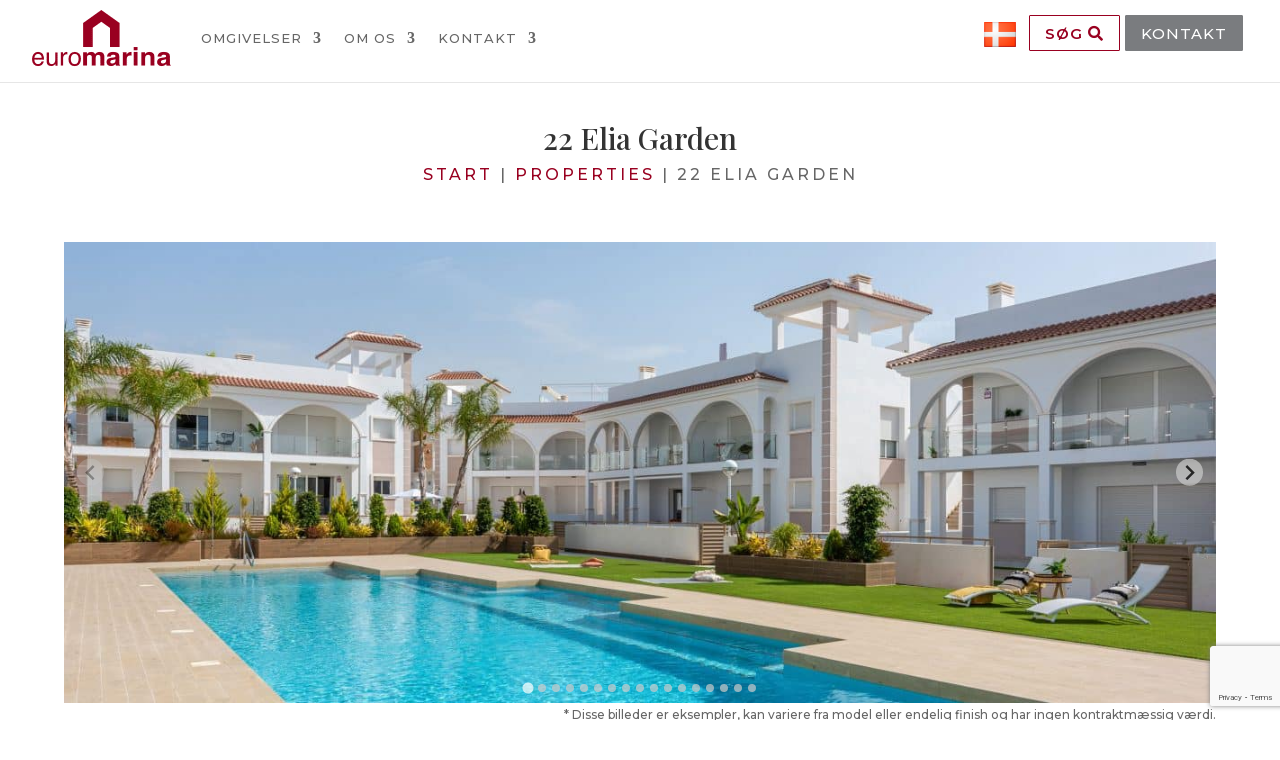

--- FILE ---
content_type: text/html; charset=UTF-8
request_url: https://euromarina.com/da/ejendom/lejlighed-dona-pepa-quesada-22-elia-garden/
body_size: 58667
content:

<!DOCTYPE html>
<html lang="da-DK">
<head>
	<meta charset="UTF-8" />
<meta http-equiv="X-UA-Compatible" content="IE=edge">
	<link rel="pingback" href="https://euromarina.com/xmlrpc.php" />

	<script type="text/javascript">
		document.documentElement.className = 'js';
	</script>

	<script id="diviarea-loader">window.DiviPopupData=window.DiviAreaConfig={"zIndex":1000000,"animateSpeed":400,"triggerClassPrefix":"show-popup-","idAttrib":"data-popup","modalIndicatorClass":"is-modal","blockingIndicatorClass":"is-blocking","defaultShowCloseButton":true,"withCloseClass":"with-close","noCloseClass":"no-close","triggerCloseClass":"close","singletonClass":"single","darkModeClass":"dark","noShadowClass":"no-shadow","altCloseClass":"close-alt","popupSelector":".et_pb_section.popup","initializeOnEvent":"et_pb_after_init_modules","popupWrapperClass":"area-outer-wrap","fullHeightClass":"full-height","openPopupClass":"da-overlay-visible","overlayClass":"da-overlay","exitIndicatorClass":"on-exit","hoverTriggerClass":"on-hover","clickTriggerClass":"on-click","onExitDelay":2000,"notMobileClass":"not-mobile","notTabletClass":"not-tablet","notDesktopClass":"not-desktop","baseContext":"body","activePopupClass":"is-open","closeButtonClass":"da-close","withLoaderClass":"with-loader","debug":false,"ajaxUrl":"https:\/\/euromarina.com\/wp-admin\/admin-ajax.php","sys":[]};var divimode_loader=function(){"use strict";!function(t){t.DiviArea=t.DiviPopup={loaded:!1};var n=t.DiviArea,i=n.Hooks={},o={};function r(t,n,i){var r,e,c;if("string"==typeof t)if(o[t]){if(n)if((r=o[t])&&i)for(c=r.length;c--;)(e=r[c]).callback===n&&e.context===i&&(r[c]=!1);else for(c=r.length;c--;)r[c].callback===n&&(r[c]=!1)}else o[t]=[]}function e(t,n,i,r){if("string"==typeof t){var e={callback:n,priority:i,context:r},c=o[t];c?(c.push(e),c=function(t){var n,i,o,r,e=t.length;for(r=1;r<e;r++)for(n=t[r],i=r;i>0;i--)(o=t[i-1]).priority>n.priority&&(t[i]=o,t[i-1]=n);return t}(c)):c=[e],o[t]=c}}function c(t,n,i){"string"==typeof n&&(n=[n]);var r,e,c=[];for(r=0;r<n.length;r++)Array.prototype.push.apply(c,o[n[r]]);for(e=0;e<c.length;e++){var a=void 0;c[e]&&"function"==typeof c[e].callback&&("filter"===t?void 0!==(a=c[e].callback.apply(c[e].context,i))&&(i[0]=a):c[e].callback.apply(c[e].context,i))}if("filter"===t)return i[0]}i.silent=function(){return i},n.removeFilter=i.removeFilter=function(t,n){r(t,n)},n.removeAction=i.removeAction=function(t,n){r(t,n)},n.applyFilters=i.applyFilters=function(t){for(var n=[],i=arguments.length-1;i-- >0;)n[i]=arguments[i+1];return c("filter",t,n)},n.doAction=i.doAction=function(t){for(var n=[],i=arguments.length-1;i-- >0;)n[i]=arguments[i+1];c("action",t,n)},n.addFilter=i.addFilter=function(n,i,o,r){e(n,i,parseInt(o||10,10),r||t)},n.addAction=i.addAction=function(n,i,o,r){e(n,i,parseInt(o||10,10),r||t)},n.addActionOnce=i.addActionOnce=function(n,i,o,c){e(n,i,parseInt(o||10,10),c||t),e(n,(function(){r(n,i)}),1+parseInt(o||10,10),c||t)}}(window);return{}}();
</script><meta name='robots' content='index, follow, max-image-preview:large, max-snippet:-1, max-video-preview:-1' />
<link rel="alternate" href="https://euromarina.com/inmueble/apartamento-dona-pepa-quesada-22-elia-garden/" hreflang="es" />
<link rel="alternate" href="https://euromarina.com/en/property/apartment-dona-pepa-quesada-22-elia-garden/" hreflang="en" />
<link rel="alternate" href="https://euromarina.com/ru/имущество/апартаменты-dona-pepa-quesada-22-elia-garden/" hreflang="ru" />
<link rel="alternate" href="https://euromarina.com/fr/propriete/appartement-dona-pepa-quesada-22-elia-garden/" hreflang="fr" />
<link rel="alternate" href="https://euromarina.com/de/eigentum/wohnung-dona-pepa-quesada-22-elia-garden/" hreflang="de" />
<link rel="alternate" href="https://euromarina.com/nl/eigendom/apartment-dona-pepa-quesada-22-elia-garden/" hreflang="nl" />
<link rel="alternate" href="https://euromarina.com/nb/eiendom/leilighet-dona-pepa-quesada-22-elia-garden/" hreflang="nb" />
<link rel="alternate" href="https://euromarina.com/is/eignir/ibudir-dona-pepa-quesada-22-elia-garden/" hreflang="is" />
<link rel="alternate" href="https://euromarina.com/da/ejendom/lejlighed-dona-pepa-quesada-22-elia-garden/" hreflang="da" />
<link rel="alternate" href="https://euromarina.com/pl/nieruchomosci/apartament-dona-pepa-quesada-22-elia-garden/" hreflang="pl" />
<link rel="alternate" href="https://euromarina.com/zh/财产/公寓-dona-pepa-quesada-22-elia-garden/" hreflang="zh" />
<link rel="alternate" href="https://euromarina.com/se/egenskaper/lagenhet-dona-pepa-quesada-22-elia-garden/" hreflang="sv" />
<!-- Google tag (gtag.js) Consent Mode dataLayer added by Site Kit -->
<script type="text/javascript" id="google_gtagjs-js-consent-mode-data-layer">
/* <![CDATA[ */
window.dataLayer = window.dataLayer || [];function gtag(){dataLayer.push(arguments);}
gtag('consent', 'default', {"ad_personalization":"denied","ad_storage":"denied","ad_user_data":"denied","analytics_storage":"denied","functionality_storage":"denied","security_storage":"denied","personalization_storage":"denied","region":["AT","BE","BG","CH","CY","CZ","DE","DK","EE","ES","FI","FR","GB","GR","HR","HU","IE","IS","IT","LI","LT","LU","LV","MT","NL","NO","PL","PT","RO","SE","SI","SK"],"wait_for_update":500});
window._googlesitekitConsentCategoryMap = {"statistics":["analytics_storage"],"marketing":["ad_storage","ad_user_data","ad_personalization"],"functional":["functionality_storage","security_storage"],"preferences":["personalization_storage"]};
window._googlesitekitConsents = {"ad_personalization":"denied","ad_storage":"denied","ad_user_data":"denied","analytics_storage":"denied","functionality_storage":"denied","security_storage":"denied","personalization_storage":"denied","region":["AT","BE","BG","CH","CY","CZ","DE","DK","EE","ES","FI","FR","GB","GR","HR","HU","IE","IS","IT","LI","LT","LU","LV","MT","NL","NO","PL","PT","RO","SE","SI","SK"],"wait_for_update":500};
/* ]]> */
</script>
<!-- End Google tag (gtag.js) Consent Mode dataLayer added by Site Kit -->

	<!-- This site is optimized with the Yoast SEO Premium plugin v23.4 (Yoast SEO v24.0) - https://yoast.com/wordpress/plugins/seo/ -->
	<title>22 Elia Garden - Euromarina - Empresa constructora en Ciudad Quesada</title>
	<link rel="canonical" href="https://euromarina.com/da/ejendom/lejlighed-dona-pepa-quesada-22-elia-garden/" />
	<meta property="og:locale" content="da_DK" />
	<meta property="og:locale:alternate" content="es_ES" />
	<meta property="og:locale:alternate" content="en_GB" />
	<meta property="og:locale:alternate" content="ru_RU" />
	<meta property="og:locale:alternate" content="fr_FR" />
	<meta property="og:locale:alternate" content="de_DE" />
	<meta property="og:locale:alternate" content="nl_NL" />
	<meta property="og:locale:alternate" content="nb_NO" />
	<meta property="og:locale:alternate" content="is_IS" />
	<meta property="og:locale:alternate" content="pl_PL" />
	<meta property="og:locale:alternate" content="zh_CN" />
	<meta property="og:locale:alternate" content="sv_SE" />
	<meta property="og:type" content="article" />
	<meta property="og:title" content="22 Elia Garden" />
	<meta property="og:url" content="https://euromarina.com/da/ejendom/lejlighed-dona-pepa-quesada-22-elia-garden/" />
	<meta property="og:site_name" content="Euromarina - Empresa constructora en Ciudad Quesada" />
	<meta property="article:publisher" content="https://www.facebook.com/euromarina" />
	<meta property="article:modified_time" content="2021-09-06T21:22:10+00:00" />
	<meta property="og:image" content="https://euromarina.com/wp-content/uploads/Marella-piscina-01-1-scaled.jpg" />
	<meta property="og:image:width" content="2880" />
	<meta property="og:image:height" content="1920" />
	<meta property="og:image:type" content="image/jpeg" />
	<meta name="twitter:card" content="summary_large_image" />
	<meta name="twitter:site" content="@EuromarinaSpain" />
	<script type="application/ld+json" class="yoast-schema-graph">{"@context":"https://schema.org","@graph":[{"@type":"WebPage","@id":"https://euromarina.com/da/ejendom/lejlighed-dona-pepa-quesada-22-elia-garden/","url":"https://euromarina.com/da/ejendom/lejlighed-dona-pepa-quesada-22-elia-garden/","name":"22 Elia Garden - Euromarina - Empresa constructora en Ciudad Quesada","isPartOf":{"@id":"https://euromarina.com/da/#website"},"datePublished":"2021-06-17T06:30:17+00:00","dateModified":"2021-09-06T21:22:10+00:00","breadcrumb":{"@id":"https://euromarina.com/da/ejendom/lejlighed-dona-pepa-quesada-22-elia-garden/#breadcrumb"},"inLanguage":"da-DK","potentialAction":[{"@type":"ReadAction","target":["https://euromarina.com/da/ejendom/lejlighed-dona-pepa-quesada-22-elia-garden/"]}]},{"@type":"BreadcrumbList","@id":"https://euromarina.com/da/ejendom/lejlighed-dona-pepa-quesada-22-elia-garden/#breadcrumb","itemListElement":[{"@type":"ListItem","position":1,"name":"Start","item":"https://euromarina.com/da/"},{"@type":"ListItem","position":2,"name":"Properties","item":"https://euromarina.com/da/ejendom/"},{"@type":"ListItem","position":3,"name":"22 Elia Garden"}]},{"@type":"WebSite","@id":"https://euromarina.com/da/#website","url":"https://euromarina.com/da/","name":"Euromarina - Empresa constructora en Ciudad Quesada","description":"Bygningsfirma i Ciudad Quesada","publisher":{"@id":"https://euromarina.com/da/#organization"},"potentialAction":[{"@type":"SearchAction","target":{"@type":"EntryPoint","urlTemplate":"https://euromarina.com/da/?s={search_term_string}"},"query-input":{"@type":"PropertyValueSpecification","valueRequired":true,"valueName":"search_term_string"}}],"inLanguage":"da-DK"},{"@type":"Organization","@id":"https://euromarina.com/da/#organization","name":"Euromarina - Empresa constructora en Ciudad Quesada","url":"https://euromarina.com/da/","logo":{"@type":"ImageObject","inLanguage":"da-DK","@id":"https://euromarina.com/da/#/schema/logo/image/","url":"https://euromarina.com/wp-content/uploads/logo-euromarina.png","contentUrl":"https://euromarina.com/wp-content/uploads/logo-euromarina.png","width":139,"height":57,"caption":"Euromarina - Empresa constructora en Ciudad Quesada"},"image":{"@id":"https://euromarina.com/da/#/schema/logo/image/"},"sameAs":["https://www.facebook.com/euromarina","https://x.com/EuromarinaSpain","https://www.instagram.com/euromarinaspain/","https://www.pinterest.es/euromarina/","https://www.youtube.com/user/euromarinaspain","https://es.linkedin.com/company/euromarina"]}]}</script>
	<!-- / Yoast SEO Premium plugin. -->


<link rel='dns-prefetch' href='//cdn.jsdelivr.net' />
<link rel='dns-prefetch' href='//code.jquery.com' />
<link rel='dns-prefetch' href='//www.googletagmanager.com' />
<link rel='dns-prefetch' href='//fonts.googleapis.com' />
<link rel='dns-prefetch' href='//use.fontawesome.com' />
<link rel="alternate" type="application/rss+xml" title="Euromarina - Empresa constructora en Ciudad Quesada &raquo; Feed" href="https://euromarina.com/da/feed/" />
<link rel="alternate" type="application/rss+xml" title="Euromarina - Empresa constructora en Ciudad Quesada &raquo;-kommentar-feed" href="https://euromarina.com/da/comments/feed/" />
<script type="text/javascript">
/* <![CDATA[ */
window._wpemojiSettings = {"baseUrl":"https:\/\/s.w.org\/images\/core\/emoji\/15.0.3\/72x72\/","ext":".png","svgUrl":"https:\/\/s.w.org\/images\/core\/emoji\/15.0.3\/svg\/","svgExt":".svg","source":{"concatemoji":"https:\/\/euromarina.com\/wp-includes\/js\/wp-emoji-release.min.js?ver=6.7.4"}};
/*! This file is auto-generated */
!function(i,n){var o,s,e;function c(e){try{var t={supportTests:e,timestamp:(new Date).valueOf()};sessionStorage.setItem(o,JSON.stringify(t))}catch(e){}}function p(e,t,n){e.clearRect(0,0,e.canvas.width,e.canvas.height),e.fillText(t,0,0);var t=new Uint32Array(e.getImageData(0,0,e.canvas.width,e.canvas.height).data),r=(e.clearRect(0,0,e.canvas.width,e.canvas.height),e.fillText(n,0,0),new Uint32Array(e.getImageData(0,0,e.canvas.width,e.canvas.height).data));return t.every(function(e,t){return e===r[t]})}function u(e,t,n){switch(t){case"flag":return n(e,"\ud83c\udff3\ufe0f\u200d\u26a7\ufe0f","\ud83c\udff3\ufe0f\u200b\u26a7\ufe0f")?!1:!n(e,"\ud83c\uddfa\ud83c\uddf3","\ud83c\uddfa\u200b\ud83c\uddf3")&&!n(e,"\ud83c\udff4\udb40\udc67\udb40\udc62\udb40\udc65\udb40\udc6e\udb40\udc67\udb40\udc7f","\ud83c\udff4\u200b\udb40\udc67\u200b\udb40\udc62\u200b\udb40\udc65\u200b\udb40\udc6e\u200b\udb40\udc67\u200b\udb40\udc7f");case"emoji":return!n(e,"\ud83d\udc26\u200d\u2b1b","\ud83d\udc26\u200b\u2b1b")}return!1}function f(e,t,n){var r="undefined"!=typeof WorkerGlobalScope&&self instanceof WorkerGlobalScope?new OffscreenCanvas(300,150):i.createElement("canvas"),a=r.getContext("2d",{willReadFrequently:!0}),o=(a.textBaseline="top",a.font="600 32px Arial",{});return e.forEach(function(e){o[e]=t(a,e,n)}),o}function t(e){var t=i.createElement("script");t.src=e,t.defer=!0,i.head.appendChild(t)}"undefined"!=typeof Promise&&(o="wpEmojiSettingsSupports",s=["flag","emoji"],n.supports={everything:!0,everythingExceptFlag:!0},e=new Promise(function(e){i.addEventListener("DOMContentLoaded",e,{once:!0})}),new Promise(function(t){var n=function(){try{var e=JSON.parse(sessionStorage.getItem(o));if("object"==typeof e&&"number"==typeof e.timestamp&&(new Date).valueOf()<e.timestamp+604800&&"object"==typeof e.supportTests)return e.supportTests}catch(e){}return null}();if(!n){if("undefined"!=typeof Worker&&"undefined"!=typeof OffscreenCanvas&&"undefined"!=typeof URL&&URL.createObjectURL&&"undefined"!=typeof Blob)try{var e="postMessage("+f.toString()+"("+[JSON.stringify(s),u.toString(),p.toString()].join(",")+"));",r=new Blob([e],{type:"text/javascript"}),a=new Worker(URL.createObjectURL(r),{name:"wpTestEmojiSupports"});return void(a.onmessage=function(e){c(n=e.data),a.terminate(),t(n)})}catch(e){}c(n=f(s,u,p))}t(n)}).then(function(e){for(var t in e)n.supports[t]=e[t],n.supports.everything=n.supports.everything&&n.supports[t],"flag"!==t&&(n.supports.everythingExceptFlag=n.supports.everythingExceptFlag&&n.supports[t]);n.supports.everythingExceptFlag=n.supports.everythingExceptFlag&&!n.supports.flag,n.DOMReady=!1,n.readyCallback=function(){n.DOMReady=!0}}).then(function(){return e}).then(function(){var e;n.supports.everything||(n.readyCallback(),(e=n.source||{}).concatemoji?t(e.concatemoji):e.wpemoji&&e.twemoji&&(t(e.twemoji),t(e.wpemoji)))}))}((window,document),window._wpemojiSettings);
/* ]]> */
</script>
<meta content="Euromarine v.1.0" name="generator"/><style id='wp-emoji-styles-inline-css' type='text/css'>

	img.wp-smiley, img.emoji {
		display: inline !important;
		border: none !important;
		box-shadow: none !important;
		height: 1em !important;
		width: 1em !important;
		margin: 0 0.07em !important;
		vertical-align: -0.1em !important;
		background: none !important;
		padding: 0 !important;
	}
</style>
<link rel='stylesheet' id='wp-block-library-css' href='https://euromarina.com/wp-includes/css/dist/block-library/style.min.css?ver=6.7.4' type='text/css' media='all' />
<style id='wp-block-library-theme-inline-css' type='text/css'>
.wp-block-audio :where(figcaption){color:#555;font-size:13px;text-align:center}.is-dark-theme .wp-block-audio :where(figcaption){color:#ffffffa6}.wp-block-audio{margin:0 0 1em}.wp-block-code{border:1px solid #ccc;border-radius:4px;font-family:Menlo,Consolas,monaco,monospace;padding:.8em 1em}.wp-block-embed :where(figcaption){color:#555;font-size:13px;text-align:center}.is-dark-theme .wp-block-embed :where(figcaption){color:#ffffffa6}.wp-block-embed{margin:0 0 1em}.blocks-gallery-caption{color:#555;font-size:13px;text-align:center}.is-dark-theme .blocks-gallery-caption{color:#ffffffa6}:root :where(.wp-block-image figcaption){color:#555;font-size:13px;text-align:center}.is-dark-theme :root :where(.wp-block-image figcaption){color:#ffffffa6}.wp-block-image{margin:0 0 1em}.wp-block-pullquote{border-bottom:4px solid;border-top:4px solid;color:currentColor;margin-bottom:1.75em}.wp-block-pullquote cite,.wp-block-pullquote footer,.wp-block-pullquote__citation{color:currentColor;font-size:.8125em;font-style:normal;text-transform:uppercase}.wp-block-quote{border-left:.25em solid;margin:0 0 1.75em;padding-left:1em}.wp-block-quote cite,.wp-block-quote footer{color:currentColor;font-size:.8125em;font-style:normal;position:relative}.wp-block-quote:where(.has-text-align-right){border-left:none;border-right:.25em solid;padding-left:0;padding-right:1em}.wp-block-quote:where(.has-text-align-center){border:none;padding-left:0}.wp-block-quote.is-large,.wp-block-quote.is-style-large,.wp-block-quote:where(.is-style-plain){border:none}.wp-block-search .wp-block-search__label{font-weight:700}.wp-block-search__button{border:1px solid #ccc;padding:.375em .625em}:where(.wp-block-group.has-background){padding:1.25em 2.375em}.wp-block-separator.has-css-opacity{opacity:.4}.wp-block-separator{border:none;border-bottom:2px solid;margin-left:auto;margin-right:auto}.wp-block-separator.has-alpha-channel-opacity{opacity:1}.wp-block-separator:not(.is-style-wide):not(.is-style-dots){width:100px}.wp-block-separator.has-background:not(.is-style-dots){border-bottom:none;height:1px}.wp-block-separator.has-background:not(.is-style-wide):not(.is-style-dots){height:2px}.wp-block-table{margin:0 0 1em}.wp-block-table td,.wp-block-table th{word-break:normal}.wp-block-table :where(figcaption){color:#555;font-size:13px;text-align:center}.is-dark-theme .wp-block-table :where(figcaption){color:#ffffffa6}.wp-block-video :where(figcaption){color:#555;font-size:13px;text-align:center}.is-dark-theme .wp-block-video :where(figcaption){color:#ffffffa6}.wp-block-video{margin:0 0 1em}:root :where(.wp-block-template-part.has-background){margin-bottom:0;margin-top:0;padding:1.25em 2.375em}
</style>
<link rel='stylesheet' id='chaty-css-css' href='https://euromarina.com/wp-content/plugins/chaty-pro/css/chaty-front.min.css?ver=3.3.51725606471' type='text/css' media='all' />
<link rel='stylesheet' id='contact-form-7-css' href='https://euromarina.com/wp-content/plugins/contact-form-7/includes/css/styles.css?ver=6.0.1' type='text/css' media='all' />
<link rel='stylesheet' id='rc-suite-css' href='https://euromarina.com/wp-content/plugins/rc-suite/public/css/rc-suite-public.css?ver=1.2.8' type='text/css' media='' />
<link rel='stylesheet' id='rc-suite_mobile_menu-css' href='https://euromarina.com/wp-content/plugins/rc-suite/public/css/rc-suite-mobile-menu.css?ver=1.2.8' type='text/css' media='' />
<link rel='stylesheet' id='rc-suite_mobile_centerd-css' href='https://euromarina.com/wp-content/plugins/rc-suite/public/css/rc-suite-mobile-centered.css?ver=1.2.8' type='text/css' media='' />
<link rel='stylesheet' id='rc-suite_divi_classes-css' href='https://euromarina.com/wp-content/plugins/rc-suite/public/css/rc-suite-divi-classes.css?ver=1.2.8' type='text/css' media='' />
<link rel='stylesheet' id='toc-screen-css' href='https://euromarina.com/wp-content/plugins/table-of-contents-plus/screen.min.css?ver=2411.1' type='text/css' media='all' />
<link rel='stylesheet' id='wpcf7-redirect-script-frontend-css' href='https://euromarina.com/wp-content/plugins/wpcf7-redirect/build/css/wpcf7-redirect-frontend.min.css?ver=1.1' type='text/css' media='all' />
<link rel='stylesheet' id='cmplz-general-css' href='https://euromarina.com/wp-content/plugins/complianz-gdpr/assets/css/cookieblocker.min.css?ver=1733949879' type='text/css' media='all' />
<link rel='stylesheet' id='et_monarch-css-css' href='https://euromarina.com/wp-content/plugins/monarch/css/style.css?ver=1.4.14' type='text/css' media='all' />
<link rel='stylesheet' id='et-gf-open-sans-css' href='https://fonts.googleapis.com/css?family=Open+Sans:400,700' type='text/css' media='all' />
<link rel='stylesheet' id='css-divi-area-css' href='https://euromarina.com/wp-content/plugins/popups-for-divi/styles/front.min.css?ver=3.0.6' type='text/css' media='all' />
<style id='css-divi-area-inline-css' type='text/css'>
.et_pb_section.popup{display:none}
</style>
<link rel='stylesheet' id='rc-select2-css' href='https://cdn.jsdelivr.net/npm/select2@4.1.0-rc.0/dist/css/select2.min.css?ver=6.7.4' type='text/css' media='all' />
<link rel='stylesheet' id='load-fa-css' href='https://use.fontawesome.com/releases/v5.3.1/css/all.css?ver=6.7.4' type='text/css' media='all' />
<link rel='stylesheet' id='material-fonts-css' href='https://cdn.jsdelivr.net/npm/@mdi/font@5.x/css/materialdesignicons.min.css?ver=6.7.4' type='text/css' media='all' />
<link rel='stylesheet' id='splide-styles-css' href='https://cdn.jsdelivr.net/npm/@splidejs/splide@latest/dist/css/splide.min.css?ver=6.7.4' type='text/css' media='all' />
<link rel='stylesheet' id='jq-slider-css' href='https://code.jquery.com/ui/1.10.3/themes/smoothness/jquery-ui.css?ver=6.7.4' type='text/css' media='all' />
<link rel='stylesheet' id='dp-portfolio-posts-pro-styles-css' href='https://euromarina.com/wp-content/plugins/dp-portfolio-posts-pro/styles/style.min.css?ver=4.2.0' type='text/css' media='all' />
<link rel='stylesheet' id='et-builder-googlefonts-cached-css' href='https://fonts.googleapis.com/css?family=Playfair+Display:regular,500,600,700,800,900,italic,500italic,600italic,700italic,800italic,900italic|Montserrat:100,200,300,regular,500,600,700,800,900,100italic,200italic,300italic,italic,500italic,600italic,700italic,800italic,900italic&#038;subset=latin,latin-ext&#038;display=swap' type='text/css' media='all' />
<link rel='stylesheet' id='divi-style-parent-css' href='https://euromarina.com/wp-content/themes/Divi/style-static.min.css?ver=4.27.4' type='text/css' media='all' />
<link rel='stylesheet' id='rc-slider-css' href='https://euromarina.com/wp-content/themes/euromarina/assets/css/aslider.min.css?ver=6.7.4' type='text/css' media='all' />
<link rel='stylesheet' id='divi-style-css' href='https://euromarina.com/wp-content/themes/euromarina/style.css?ver=4.27.4' type='text/css' media='all' />
<script type="text/javascript" src="https://euromarina.com/wp-includes/js/jquery/jquery.min.js?ver=3.7.1" id="jquery-core-js"></script>
<script type="text/javascript" src="https://euromarina.com/wp-includes/js/jquery/jquery-migrate.min.js?ver=3.4.1" id="jquery-migrate-js"></script>
<script type="text/javascript" id="rc-suite-js-extra">
/* <![CDATA[ */
var rc_suite_vars = {"ajax_nonce":"70b5236dc7","ajax_url":"https:\/\/euromarina.com\/wp-admin\/admin-ajax.php"};
/* ]]> */
</script>
<script type="text/javascript" src="https://euromarina.com/wp-content/plugins/rc-suite/public/js/rc-suite-public.js?ver=1.2.8" id="rc-suite-js"></script>
<script type="text/javascript" src="https://euromarina.com/wp-content/plugins/rc-suite/public/js/rc-suite-mobile-menu.js?ver=1.2.8" id="rc-suite_mobile_menu-js"></script>
<script type="text/javascript" src="https://euromarina.com/wp-content/plugins/popups-for-divi/scripts/ie-compat.min.js?ver=3.0.6" id="dap-ie-js"></script>
<script type="text/javascript" src="https://euromarina.com/wp-content/themes/euromarina/assets/js/fslightbox.js?ver=6.7.4" id="lightbox-js"></script>
<script type="text/javascript" id="euromarina_javascript-js-extra">
/* <![CDATA[ */
var rc_euromarina_vars = {"ajax_nonce":"70b5236dc7","ajax_url":"https:\/\/euromarina.com\/wp-admin\/admin-ajax.php","traducciones":{"buscar":"S\u00f8g","selecciona":"V\u00e6lg en","favoritos1":"Du skal v\u00e6lge mindst \u00e9n favorit","favoritos2":"Du skal v\u00e6lge mindst to favoritter","eliminar_favoritos":"Er du sikker p\u00e5, at du vil slette alle dine favoritter?"}};
/* ]]> */
</script>
<script type="text/javascript" src="https://euromarina.com/wp-content/themes/euromarina/euromarina_javascript.js?ver=6.7.4" id="euromarina_javascript-js"></script>
<script type="text/javascript" src="https://cdn.jsdelivr.net/npm/select2@4.1.0-rc.0/dist/js/select2.min.js?ver=6.7.4" id="select2-js"></script>
<script type="text/javascript" src="https://cdn.jsdelivr.net/npm/@splidejs/splide@latest/dist/js/splide.min.js?ver=6.7.4" id="splide-js"></script>
<script type="text/javascript" src="https://code.jquery.com/ui/1.10.3/jquery-ui.js?ver=6.7.4" id="jq-slider-js"></script>

<!-- Google tag (gtag.js) snippet added by Site Kit -->

<!-- Google Analytics-snippet tilføjet af Site Kit -->
<script type="text/javascript" src="https://www.googletagmanager.com/gtag/js?id=GT-WV8W5DF" id="google_gtagjs-js" async></script>
<script type="text/javascript" id="google_gtagjs-js-after">
/* <![CDATA[ */
window.dataLayer = window.dataLayer || [];function gtag(){dataLayer.push(arguments);}
gtag("set","linker",{"domains":["euromarina.com"]});
gtag("js", new Date());
gtag("set", "developer_id.dZTNiMT", true);
gtag("config", "GT-WV8W5DF");
 window._googlesitekit = window._googlesitekit || {}; window._googlesitekit.throttledEvents = []; window._googlesitekit.gtagEvent = (name, data) => { var key = JSON.stringify( { name, data } ); if ( !! window._googlesitekit.throttledEvents[ key ] ) { return; } window._googlesitekit.throttledEvents[ key ] = true; setTimeout( () => { delete window._googlesitekit.throttledEvents[ key ]; }, 5 ); gtag( "event", name, { ...data, event_source: "site-kit" } ); } 
/* ]]> */
</script>

<!-- End Google tag (gtag.js) snippet added by Site Kit -->
<link rel="https://api.w.org/" href="https://euromarina.com/wp-json/" /><link rel="EditURI" type="application/rsd+xml" title="RSD" href="https://euromarina.com/xmlrpc.php?rsd" />
<meta name="generator" content="WordPress 6.7.4" />
<link rel='shortlink' href='https://euromarina.com/?p=30564' />
<link rel="alternate" title="oEmbed (JSON)" type="application/json+oembed" href="https://euromarina.com/wp-json/oembed/1.0/embed?url=https%3A%2F%2Feuromarina.com%2Fda%2Fejendom%2Flejlighed-dona-pepa-quesada-22-elia-garden%2F" />
<link rel="alternate" title="oEmbed (XML)" type="text/xml+oembed" href="https://euromarina.com/wp-json/oembed/1.0/embed?url=https%3A%2F%2Feuromarina.com%2Fda%2Fejendom%2Flejlighed-dona-pepa-quesada-22-elia-garden%2F&#038;format=xml" />
	<script data-name="dbdb-head-js">
	 
	</script>
<style>
.db_title, .db_tagline { 
    margin-right: 30px;
    margin-top: 0px;
    line-height: 1em;
}
.db_title_and_tagline {
    display: flex;
    align-items: flex-start;
}
.db_tagline_below_title_on .db_title_and_tagline {
    flex-direction: column;
}
.db_tagline_below_title_on .db_tagline {
    margin-top: 8px;
}
.db_title_and_tagline_valign_middle .db_title_and_tagline {
    align-items: center;
}
.db_title_and_tagline_valign_bottom .db_title_and_tagline {
    align-items: flex-end;
}
.db_title_and_tagline_below_logo_on .db_title_and_tagline {
    position: absolute;
    bottom: 0px;
    left: 0px;
    transform: translateY(100%);
}
</style>
    <style>
/* Display the team member icons */
.db_pb_team_member_website_icon:before{content:"\e0e3";}
.db_pb_team_member_email_icon:before{content:"\e010";}
.db_pb_team_member_instagram_icon:before{content:"\e09a";}

/* Fix email icon hidden by Email Address Encoder plugin */
ul.et_pb_member_social_links li > span { 
	display: inline-block !important; 
}
</style>
<style>
@media only screen and (min-width: 981px) {
    .et_pb_module.db_inline_form .et_pb_newsletter_fields > p { 
        flex: auto !important;
    }
    .et_pb_module.db_inline_form .et_pb_newsletter_fields p.et_pb_newsletter_field {
        margin-right: 2%; 
    }
}
</style>
    <style>
        .et_pb_slider.dbdb_slider_random .et-pb-active-slide {
            visibility: hidden;
        }
    </style>
    <style>
        .et_pb_gallery .et-pb-slider-arrows a {
            margin-top: 0;
            transform: translateY(-50%);
        }
    </style>
    <style>
        .et_pb_gallery .et-pb-controllers a {
            border-style: solid;
        }
    </style>
<meta name="generator" content="Site Kit by Google 1.144.0" />			<style>.cmplz-hidden {
					display: none !important;
				}</style><style type="text/css" id="et-social-custom-css">
				 
			</style><meta name="viewport" content="width=device-width, initial-scale=1.0, maximum-scale=1.0, user-scalable=0" />
<!-- Meta Pixel Code -->
<script type='text/javascript'>
!function(f,b,e,v,n,t,s){if(f.fbq)return;n=f.fbq=function(){n.callMethod?
n.callMethod.apply(n,arguments):n.queue.push(arguments)};if(!f._fbq)f._fbq=n;
n.push=n;n.loaded=!0;n.version='2.0';n.queue=[];t=b.createElement(e);t.async=!0;
t.src=v;s=b.getElementsByTagName(e)[0];s.parentNode.insertBefore(t,s)}(window,
document,'script','https://connect.facebook.net/en_US/fbevents.js?v=next');
</script>
<!-- End Meta Pixel Code -->

      <script type='text/javascript'>
        var url = window.location.origin + '?ob=open-bridge';
        fbq('set', 'openbridge', '1430680077376910', url);
      </script>
    <script type='text/javascript'>fbq('init', '1430680077376910', {}, {
    "agent": "wordpress-6.7.4-4.0.0"
})</script><script type='text/javascript'>
    fbq('track', 'PageView', []);
  </script>
<!-- Meta Pixel Code -->
<noscript>
<img height="1" width="1" style="display:none" alt="fbpx"
src="https://www.facebook.com/tr?id=1430680077376910&ev=PageView&noscript=1" />
</noscript>
<!-- End Meta Pixel Code -->
<style type="text/css" id="custom-background-css">
body.custom-background { background-color: #ffffff; }
</style>
	
<!-- Google Tag Manager snippet added by Site Kit -->
<script type="text/javascript">
/* <![CDATA[ */

			( function( w, d, s, l, i ) {
				w[l] = w[l] || [];
				w[l].push( {'gtm.start': new Date().getTime(), event: 'gtm.js'} );
				var f = d.getElementsByTagName( s )[0],
					j = d.createElement( s ), dl = l != 'dataLayer' ? '&l=' + l : '';
				j.async = true;
				j.src = 'https://www.googletagmanager.com/gtm.js?id=' + i + dl;
				f.parentNode.insertBefore( j, f );
			} )( window, document, 'script', 'dataLayer', 'GTM-N3GJPZ5B' );
			
/* ]]> */
</script>

<!-- End Google Tag Manager snippet added by Site Kit -->
<!-- Global site tag (gtag.js) - Google Analytics -->
<script async src="https://www.googletagmanager.com/gtag/js?id=UA-134762133-1"></script>
<script>
  window.dataLayer = window.dataLayer || [];
  function gtag(){dataLayer.push(arguments);}
  gtag('js', new Date());

  gtag('config', 'UA-134762133-1');
</script>
<meta name="google-site-verification" content="tECeqHX07YExvXsNrfL6-SD3ubGAX42a_IEsK2MD6H4">
<meta name="facebook-domain-verification" content="nr379nfmmshnorrula2tl9lfsshu5c"><link rel="icon" href="https://euromarina.com/wp-content/uploads/cropped-favicon-32x32-1-32x32.png" sizes="32x32" />
<link rel="icon" href="https://euromarina.com/wp-content/uploads/cropped-favicon-32x32-1-192x192.png" sizes="192x192" />
<link rel="apple-touch-icon" href="https://euromarina.com/wp-content/uploads/cropped-favicon-32x32-1-180x180.png" />
<meta name="msapplication-TileImage" content="https://euromarina.com/wp-content/uploads/cropped-favicon-32x32-1-270x270.png" />
<style id="et-divi-customizer-global-cached-inline-styles">body,.et_pb_column_1_2 .et_quote_content blockquote cite,.et_pb_column_1_2 .et_link_content a.et_link_main_url,.et_pb_column_1_3 .et_quote_content blockquote cite,.et_pb_column_3_8 .et_quote_content blockquote cite,.et_pb_column_1_4 .et_quote_content blockquote cite,.et_pb_blog_grid .et_quote_content blockquote cite,.et_pb_column_1_3 .et_link_content a.et_link_main_url,.et_pb_column_3_8 .et_link_content a.et_link_main_url,.et_pb_column_1_4 .et_link_content a.et_link_main_url,.et_pb_blog_grid .et_link_content a.et_link_main_url,body .et_pb_bg_layout_light .et_pb_post p,body .et_pb_bg_layout_dark .et_pb_post p{font-size:16px}.et_pb_slide_content,.et_pb_best_value{font-size:18px}body{line-height:1.5em}#et_search_icon:hover,.mobile_menu_bar:before,.mobile_menu_bar:after,.et_toggle_slide_menu:after,.et-social-icon a:hover,.et_pb_sum,.et_pb_pricing li a,.et_pb_pricing_table_button,.et_overlay:before,.entry-summary p.price ins,.et_pb_member_social_links a:hover,.et_pb_widget li a:hover,.et_pb_filterable_portfolio .et_pb_portfolio_filters li a.active,.et_pb_filterable_portfolio .et_pb_portofolio_pagination ul li a.active,.et_pb_gallery .et_pb_gallery_pagination ul li a.active,.wp-pagenavi span.current,.wp-pagenavi a:hover,.nav-single a,.tagged_as a,.posted_in a{color:#990020}.et_pb_contact_submit,.et_password_protected_form .et_submit_button,.et_pb_bg_layout_light .et_pb_newsletter_button,.comment-reply-link,.form-submit .et_pb_button,.et_pb_bg_layout_light .et_pb_promo_button,.et_pb_bg_layout_light .et_pb_more_button,.et_pb_contact p input[type="checkbox"]:checked+label i:before,.et_pb_bg_layout_light.et_pb_module.et_pb_button{color:#990020}.footer-widget h4{color:#990020}.et-search-form,.nav li ul,.et_mobile_menu,.footer-widget li:before,.et_pb_pricing li:before,blockquote{border-color:#990020}.et_pb_counter_amount,.et_pb_featured_table .et_pb_pricing_heading,.et_quote_content,.et_link_content,.et_audio_content,.et_pb_post_slider.et_pb_bg_layout_dark,.et_slide_in_menu_container,.et_pb_contact p input[type="radio"]:checked+label i:before{background-color:#990020}.container,.et_pb_row,.et_pb_slider .et_pb_container,.et_pb_fullwidth_section .et_pb_title_container,.et_pb_fullwidth_section .et_pb_title_featured_container,.et_pb_fullwidth_header:not(.et_pb_fullscreen) .et_pb_fullwidth_header_container{max-width:1480px}.et_boxed_layout #page-container,.et_boxed_layout.et_non_fixed_nav.et_transparent_nav #page-container #top-header,.et_boxed_layout.et_non_fixed_nav.et_transparent_nav #page-container #main-header,.et_fixed_nav.et_boxed_layout #page-container #top-header,.et_fixed_nav.et_boxed_layout #page-container #main-header,.et_boxed_layout #page-container .container,.et_boxed_layout #page-container .et_pb_row{max-width:1640px}a{color:#990020}.et_secondary_nav_enabled #page-container #top-header{background-color:#990020!important}#et-secondary-nav li ul{background-color:#990020}#main-footer{background-color:#990020}#main-footer .footer-widget h4,#main-footer .widget_block h1,#main-footer .widget_block h2,#main-footer .widget_block h3,#main-footer .widget_block h4,#main-footer .widget_block h5,#main-footer .widget_block h6{color:#990020}.footer-widget li:before{border-color:#990020}#footer-widgets .footer-widget li:before{top:10.6px}#footer-info,#footer-info a{color:#ffffff}#footer-bottom .et-social-icon a{color:#ffffff}body .et_pb_button{font-size:15px;background-color:#7a7c7f;border-width:1px!important;border-color:#7a7c7f;border-radius:1px;letter-spacing:1px}body.et_pb_button_helper_class .et_pb_button,body.et_pb_button_helper_class .et_pb_module.et_pb_button{color:#ffffff}body .et_pb_button:after{font-size:24px}body .et_pb_bg_layout_light.et_pb_button:hover,body .et_pb_bg_layout_light .et_pb_button:hover,body .et_pb_button:hover{color:#737578!important;background-color:#ffffff;border-color:#737578!important;border-radius:2px}@media only screen and (min-width:981px){.et_header_style_centered.et_hide_primary_logo #main-header:not(.et-fixed-header) .logo_container,.et_header_style_centered.et_hide_fixed_logo #main-header.et-fixed-header .logo_container{height:11.88px}.et_fixed_nav #page-container .et-fixed-header#top-header{background-color:#990020!important}.et_fixed_nav #page-container .et-fixed-header#top-header #et-secondary-nav li ul{background-color:#990020}.et-fixed-header #top-menu li.current-menu-ancestor>a,.et-fixed-header #top-menu li.current-menu-item>a,.et-fixed-header #top-menu li.current_page_item>a{color:#990020!important}}@media only screen and (min-width:1850px){.et_pb_row{padding:37px 0}.et_pb_section{padding:74px 0}.single.et_pb_pagebuilder_layout.et_full_width_page .et_post_meta_wrapper{padding-top:111px}.et_pb_fullwidth_section{padding:0}}	h1,h2,h3,h4,h5,h6{font-family:'Playfair Display',Georgia,"Times New Roman",serif}body,input,textarea,select{font-family:'Montserrat',Helvetica,Arial,Lucida,sans-serif}.grecaptcha-badge{z-index:0!important}.cmplz-cookiebanner.cmplz-bottom-right{right:100px}.pagina-inmueble .leyenda{text-align:right;font-size:12px}#wpcf7-f65680-p3155-o4 label{display:block;color:rgb(175,175,175)!important;font-size:15px;padding-bottom:5px}#wpcf7-f65680-p3155-o4 input:not([type="checkbox"]){padding-top:0px;border-bottom:1px solid rgb(175,175,175)!important}#wpcf7-f65680-p3155-o4 input[type="submit"]{background-color:#ab172f!important;color:white!important;display:flex;flex-direction:row;justify-content:center;align-items:center;font-size:14px;margin:0;padding:10px}#wpcf7-f65680-p3155-o4 #link_legal{color:white}#form_popup_acumba form{width:100%}#form_popup_acumba input[name="boolean_1"]{display:inline-block!important;margin-right:6px!important}.popup-acm .close-popup{width:30px!important;height:30px!important;top:0px!important;right:-30px!important;background-repeat:no-repeat!important;background-size:cover!important;z-index:99!important}.cmplz-cookiebanner{transition:none!important}</style></head>
<body class="inmueble-template-default single single-inmueble postid-30564 custom-background dbdb_divi_2_4_up desktop et_monarch et_button_icon_visible et_button_no_icon et_pb_button_helper_class et_non_fixed_nav et_show_nav et_primary_nav_dropdown_animation_fade et_secondary_nav_dropdown_animation_fade et_header_style_left et_pb_footer_columns3 et_cover_background et_pb_gutter osx et_pb_gutters3 et_right_sidebar et_divi_theme et-db">
		<!-- Google Tag Manager (noscript) snippet tilføjet af Site Kit -->
		<noscript>
			<iframe src="https://www.googletagmanager.com/ns.html?id=GTM-N3GJPZ5B" height="0" width="0" style="display:none;visibility:hidden"></iframe>
		</noscript>
		<!-- End Google Tag Manager (noscript) snippet added by Site Kit -->
			<div id="page-container">

	
	
	<div id="menu-global" class="et_pb_with_border et_pb_section et_pb_section_1 et_section_regular et_pb_section--with-menu" >
				
				
				
				
				
				
				<div id="cabecera-menu" class="et_pb_row et_pb_row_0 et_pb_row--with-menu">
				<div class="et_pb_column et_pb_column_2_3 et_pb_column_0  et_pb_css_mix_blend_mode_passthrough et_pb_column--with-menu">
				
				
				
				
				<div class="et_pb_module et_pb_menu et_pb_menu_0 et_clickable et_pb_bg_layout_light  et_pb_text_align_left et_dropdown_animation_fade et_pb_menu--with-logo et_pb_menu--style-left_aligned db_title_off db_title_use_link_off db_tagline_off db_tagline_below_title_off db_title_and_tagline_valign_top db_title_and_tagline_below_logo_off">
					
					
					
					
					<div class="et_pb_menu_inner_container clearfix">
						<div class="et_pb_menu__logo-wrap">
			  <div class="et_pb_menu__logo">
				<a href="/da/" ><img src="https://euromarina.com/wp-content/uploads/logo-euromarina.png" alt="logo euromarina" class="wp-image-159" /></a>
			  </div>
			</div>
						<div class="et_pb_menu__wrap">
							<div class="et_pb_menu__menu">
								<nav class="et-menu-nav"><ul id="menu-menu-principal-da" class="et-menu nav"><li class="et_pb_menu_page_id-30256 menu-item menu-item-type-post_type menu-item-object-page menu-item-has-children menu-item-30329"><a href="https://euromarina.com/da/ejendomstype/">Ejendomstype</a>
<ul class="sub-menu">
	<li class="et_pb_menu_page_id-30330 menu-item menu-item-type-custom menu-item-object-custom menu-item-30330"><a href="/da/ejendom/ejendomstype/villaer/">Villaer</a></li>
	<li class="et_pb_menu_page_id-30331 menu-item menu-item-type-custom menu-item-object-custom menu-item-30331"><a href="/da/ejendom/ejendomstype/lejligheder/">Lejligheder</a></li>
	<li class="et_pb_menu_page_id-30332 menu-item menu-item-type-custom menu-item-object-custom menu-item-30332"><a href="/da/ejendom/ejendomstype/penthouselejligheder/">Penthouselejligheder</a></li>
	<li class="et_pb_menu_page_id-30333 menu-item menu-item-type-custom menu-item-object-custom menu-item-30333"><a href="/da/ejendom/ejendomstype/dobbelthus/">Dobbelthus</a></li>
</ul>
</li>
<li class="et_pb_menu_page_id-30334 menu-item menu-item-type-custom menu-item-object-custom menu-item-30334"><a href="/da/ejendom/360tours/">360 Tours</a></li>
<li class="et_pb_menu_page_id-30257 menu-item menu-item-type-post_type menu-item-object-page menu-item-has-children menu-item-30335"><a href="https://euromarina.com/da/omgivelser/">Omgivelser</a>
<ul class="sub-menu">
	<li class="et_pb_menu_page_id-30258 menu-item menu-item-type-post_type menu-item-object-page menu-item-30336"><a href="https://euromarina.com/da/omgivelser/arenales/">Arenales</a></li>
	<li class="et_pb_menu_page_id-30259 menu-item menu-item-type-post_type menu-item-object-page menu-item-30337"><a href="https://euromarina.com/da/omgivelser/dona-pepa-quesada/">Doña Pepa-Quesada</a></li>
	<li class="et_pb_menu_page_id-30260 menu-item menu-item-type-post_type menu-item-object-page menu-item-30338"><a href="https://euromarina.com/da/omgivelser/guardamar/">Guardamar</a></li>
	<li class="et_pb_menu_page_id-30261 menu-item menu-item-type-post_type menu-item-object-page menu-item-30339"><a href="https://euromarina.com/da/omgivelser/la-manga/">La Manga</a></li>
	<li class="et_pb_menu_page_id-30262 menu-item menu-item-type-post_type menu-item-object-page menu-item-30340"><a href="https://euromarina.com/da/omgivelser/la-zenia/">La Zenia</a></li>
	<li class="et_pb_menu_page_id-30263 menu-item menu-item-type-post_type menu-item-object-page menu-item-30341"><a href="https://euromarina.com/da/omgivelser/los-alcazares/">Los Alcázares</a></li>
</ul>
</li>
<li class="et_pb_menu_page_id-30254 menu-item menu-item-type-post_type menu-item-object-page menu-item-30342"><a href="https://euromarina.com/da/om-os/livsstil/">Livsstil</a></li>
<li class="et_pb_menu_page_id-30253 menu-item menu-item-type-post_type menu-item-object-page menu-item-has-children menu-item-30343"><a href="https://euromarina.com/da/om-os/">Om os</a>
<ul class="sub-menu">
	<li class="et_pb_menu_page_id-30255 menu-item menu-item-type-post_type menu-item-object-page menu-item-30344"><a href="https://euromarina.com/da/om-os/club-for-living/">Club for living</a></li>
	<li class="et_pb_menu_page_id-5778 menu-item menu-item-type-post_type menu-item-object-page current_page_parent menu-item-30345"><a href="https://euromarina.com/da/blog/">Blog</a></li>
</ul>
</li>
<li class="et_pb_menu_page_id-30264 menu-item menu-item-type-post_type menu-item-object-page menu-item-has-children menu-item-30346"><a href="https://euromarina.com/da/kontakt/">Kontakt</a>
<ul class="sub-menu">
	<li class="et_pb_menu_page_id-30265 menu-item menu-item-type-post_type menu-item-object-page menu-item-30347"><a href="https://euromarina.com/da/kontakt/samarbejdspartnere/">Samarbejdspartnere</a></li>
	<li class="et_pb_menu_page_id-30266 menu-item menu-item-type-post_type menu-item-object-page menu-item-30348"><a href="https://euromarina.com/da/kontakt/faqs/">FAQs</a></li>
</ul>
</li>
<li class="pll-parent-menu-item menu-item menu-item-type-custom menu-item-object-custom menu-item-has-children menu-item-41831"><a href="#pll_switcher"><img src="/wp-content/polylang/da_DK.png" alt="" /><span style="margin-left:0.3em;">Dansk</span></a>
<ul class="sub-menu">
	<li class="lang-item lang-item-74 lang-item-es lang-item-first menu-item menu-item-type-custom menu-item-object-custom menu-item-41831-es"><a href="https://euromarina.com/inmueble/apartamento-dona-pepa-quesada-22-elia-garden/" hreflang="es-ES" lang="es-ES"><img src="/wp-content/polylang/es_ES.png" alt="" /><span style="margin-left:0.3em;">Español</span></a></li>
	<li class="lang-item lang-item-81 lang-item-en menu-item menu-item-type-custom menu-item-object-custom menu-item-41831-en"><a href="https://euromarina.com/en/property/apartment-dona-pepa-quesada-22-elia-garden/" hreflang="en-GB" lang="en-GB"><img src="/wp-content/polylang/en_GB.png" alt="" /><span style="margin-left:0.3em;">English</span></a></li>
	<li class="lang-item lang-item-77 lang-item-ru menu-item menu-item-type-custom menu-item-object-custom menu-item-41831-ru"><a href="https://euromarina.com/ru/имущество/апартаменты-dona-pepa-quesada-22-elia-garden/" hreflang="ru-RU" lang="ru-RU"><img src="/wp-content/polylang/ru_RU.png" alt="" /><span style="margin-left:0.3em;">Русский</span></a></li>
	<li class="lang-item lang-item-85 lang-item-fr menu-item menu-item-type-custom menu-item-object-custom menu-item-41831-fr"><a href="https://euromarina.com/fr/propriete/appartement-dona-pepa-quesada-22-elia-garden/" hreflang="fr-FR" lang="fr-FR"><img src="/wp-content/polylang/fr_FR.png" alt="" /><span style="margin-left:0.3em;">Français</span></a></li>
	<li class="lang-item lang-item-89 lang-item-de menu-item menu-item-type-custom menu-item-object-custom menu-item-41831-de"><a href="https://euromarina.com/de/eigentum/wohnung-dona-pepa-quesada-22-elia-garden/" hreflang="de-DE" lang="de-DE"><img src="/wp-content/polylang/de_DE.png" alt="" /><span style="margin-left:0.3em;">Deutsch</span></a></li>
	<li class="lang-item lang-item-93 lang-item-nl menu-item menu-item-type-custom menu-item-object-custom menu-item-41831-nl"><a href="https://euromarina.com/nl/eigendom/apartment-dona-pepa-quesada-22-elia-garden/" hreflang="nl-NL" lang="nl-NL"><img src="/wp-content/polylang/nl_NL.png" alt="" /><span style="margin-left:0.3em;">Nederlands</span></a></li>
	<li class="lang-item lang-item-97 lang-item-nb menu-item menu-item-type-custom menu-item-object-custom menu-item-41831-nb"><a href="https://euromarina.com/nb/eiendom/leilighet-dona-pepa-quesada-22-elia-garden/" hreflang="nb-NO" lang="nb-NO"><img src="/wp-content/polylang/nb_NO.png" alt="" /><span style="margin-left:0.3em;">Norsk Bokmål</span></a></li>
	<li class="lang-item lang-item-101 lang-item-is menu-item menu-item-type-custom menu-item-object-custom menu-item-41831-is"><a href="https://euromarina.com/is/eignir/ibudir-dona-pepa-quesada-22-elia-garden/" hreflang="is-IS" lang="is-IS"><img src="/wp-content/polylang/is_IS.png" alt="" /><span style="margin-left:0.3em;">Íslenska</span></a></li>
	<li class="lang-item lang-item-109 lang-item-pl menu-item menu-item-type-custom menu-item-object-custom menu-item-41831-pl"><a href="https://euromarina.com/pl/nieruchomosci/apartament-dona-pepa-quesada-22-elia-garden/" hreflang="pl-PL" lang="pl-PL"><img src="/wp-content/polylang/pl_PL.png" alt="" /><span style="margin-left:0.3em;">Polski</span></a></li>
	<li class="lang-item lang-item-113 lang-item-zh menu-item menu-item-type-custom menu-item-object-custom menu-item-41831-zh"><a href="https://euromarina.com/zh/财产/公寓-dona-pepa-quesada-22-elia-garden/" hreflang="zh-CN" lang="zh-CN"><img src="/wp-content/polylang/zh_CN.png" alt="" /><span style="margin-left:0.3em;">中文 (中国)</span></a></li>
	<li class="lang-item lang-item-117 lang-item-se menu-item menu-item-type-custom menu-item-object-custom menu-item-41831-se"><a href="https://euromarina.com/se/egenskaper/lagenhet-dona-pepa-quesada-22-elia-garden/" hreflang="sv-SE" lang="sv-SE"><img src="/wp-content/polylang/sv_SE.png" alt="" /><span style="margin-left:0.3em;">Svenska</span></a></li>
</ul>
</li>
</ul></nav>
							</div>
							
							
							<div class="et_mobile_nav_menu">
				<div class="mobile_nav closed">
					<span class="mobile_menu_bar"></span>
				</div>
			</div>
						</div>
						
					</div>
				</div>
			</div><div class="et_pb_column et_pb_column_1_3 et_pb_column_1 columna-derecha  et_pb_css_mix_blend_mode_passthrough et-last-child">
				
				
				
				
				<div id="menu-icono-fav" class="et_pb_module et_pb_text et_pb_text_0  et_pb_text_align_left et_pb_bg_layout_light">
				
				
				
				
				
			</div><div class="et_pb_module et_pb_code et_pb_code_0">
				
				
				
				
				<div class="et_pb_code_inner"><script>

jQuery(function($){

    $(document).ready(function() {
    	var data = {
                    'action'      : 'num-favoritos',
                    'nonce'       : rc_euromarina_vars.ajax_nonce
                };

                jQuery.post(rc_euromarina_vars.ajax_url, data, function(response) {
                    $("#menu-icono-fav").html(response);
                });
		});

});

</script></div>
			</div><div class="et_pb_module et_pb_sidebar_0 tiempo et_pb_widget_area clearfix et_pb_widget_area_right et_pb_bg_layout_light et_pb_sidebar_no_border">
				
				
				
				
				<div id="polylang-2" class="widget widget_polylang"><ul>
	<li class="lang-item lang-item-74 lang-item-es lang-item-first"><a  lang="es-ES" hreflang="es-ES" href="https://euromarina.com/inmueble/apartamento-dona-pepa-quesada-22-elia-garden/"><img src="/wp-content/polylang/es_ES.png" alt="Español" /></a></li>
	<li class="lang-item lang-item-81 lang-item-en"><a  lang="en-GB" hreflang="en-GB" href="https://euromarina.com/en/property/apartment-dona-pepa-quesada-22-elia-garden/"><img src="/wp-content/polylang/en_GB.png" alt="English" /></a></li>
	<li class="lang-item lang-item-77 lang-item-ru"><a  lang="ru-RU" hreflang="ru-RU" href="https://euromarina.com/ru/имущество/апартаменты-dona-pepa-quesada-22-elia-garden/"><img src="/wp-content/polylang/ru_RU.png" alt="Русский" /></a></li>
	<li class="lang-item lang-item-85 lang-item-fr"><a  lang="fr-FR" hreflang="fr-FR" href="https://euromarina.com/fr/propriete/appartement-dona-pepa-quesada-22-elia-garden/"><img src="/wp-content/polylang/fr_FR.png" alt="Français" /></a></li>
	<li class="lang-item lang-item-89 lang-item-de"><a  lang="de-DE" hreflang="de-DE" href="https://euromarina.com/de/eigentum/wohnung-dona-pepa-quesada-22-elia-garden/"><img src="/wp-content/polylang/de_DE.png" alt="Deutsch" /></a></li>
	<li class="lang-item lang-item-93 lang-item-nl"><a  lang="nl-NL" hreflang="nl-NL" href="https://euromarina.com/nl/eigendom/apartment-dona-pepa-quesada-22-elia-garden/"><img src="/wp-content/polylang/nl_NL.png" alt="Nederlands" /></a></li>
	<li class="lang-item lang-item-97 lang-item-nb"><a  lang="nb-NO" hreflang="nb-NO" href="https://euromarina.com/nb/eiendom/leilighet-dona-pepa-quesada-22-elia-garden/"><img src="/wp-content/polylang/nb_NO.png" alt="Norsk Bokmål" /></a></li>
	<li class="lang-item lang-item-101 lang-item-is"><a  lang="is-IS" hreflang="is-IS" href="https://euromarina.com/is/eignir/ibudir-dona-pepa-quesada-22-elia-garden/"><img src="/wp-content/polylang/is_IS.png" alt="Íslenska" /></a></li>
	<li class="lang-item lang-item-105 lang-item-da current-lang"><a  lang="da-DK" hreflang="da-DK" href="https://euromarina.com/da/ejendom/lejlighed-dona-pepa-quesada-22-elia-garden/"><img src="/wp-content/polylang/da_DK.png" alt="Dansk" /></a></li>
	<li class="lang-item lang-item-109 lang-item-pl"><a  lang="pl-PL" hreflang="pl-PL" href="https://euromarina.com/pl/nieruchomosci/apartament-dona-pepa-quesada-22-elia-garden/"><img src="/wp-content/polylang/pl_PL.png" alt="Polski" /></a></li>
	<li class="lang-item lang-item-113 lang-item-zh"><a  lang="zh-CN" hreflang="zh-CN" href="https://euromarina.com/zh/财产/公寓-dona-pepa-quesada-22-elia-garden/"><img src="/wp-content/polylang/zh_CN.png" alt="中文 (中国)" /></a></li>
	<li class="lang-item lang-item-117 lang-item-se"><a  lang="sv-SE" hreflang="sv-SE" href="https://euromarina.com/se/egenskaper/lagenhet-dona-pepa-quesada-22-elia-garden/"><img src="/wp-content/polylang/sv_SE.png" alt="Svenska" /></a></li>
</ul>
</div>
			</div><div class="et_pb_button_module_wrapper et_pb_button_0_wrapper  et_pb_module  dbdb-icon-on-right dbdb-icon-on-hover">
				<a id="boton-busqueda-menu" class="et_pb_button et_pb_button_0 et_pb_bg_layout_light" href="">Søg</a>
			</div><div class="et_pb_button_module_wrapper et_pb_button_1_wrapper  et_pb_module  dbdb-icon-on-right dbdb-icon-on-hover">
				<a id="boton-contacto-menu" class="et_pb_button et_pb_button_1 et_pb_bg_layout_light" href="">Kontakt</a>
			</div>
			</div>
				
				
				
				
			</div><div class="et_pb_row et_pb_row_1">
				<div class="et_pb_column et_pb_column_4_4 et_pb_column_2  et_pb_css_mix_blend_mode_passthrough et-last-child">
				
				
				
				
				<div class="et_pb_module et_pb_code et_pb_code_1  et_pb_text_align_right">
				
				
				
				
				
			</div>
			</div>
				
				
				
				
			</div>
				
				
			</div><div id="formulario-pop-up-contacto" class="et_pb_section et_pb_section_2 et_pb_with_background et_section_regular et_pb_section--fixed" >
				
				
				
				
				
				
				<div class="et_pb_row et_pb_row_2 centrar-contenido">
				<div class="et_pb_column et_pb_column_4_4 et_pb_column_3  et_pb_css_mix_blend_mode_passthrough et-last-child">
				
				
				
				
				<div class="et_pb_module et_pb_text et_pb_text_1  et_pb_text_align_center et_pb_bg_layout_light">
				
				
				
				
				<div class="et_pb_text_inner"><p>Venligst udfyld formularen for at modtage flere oplysninger</p></div>
			</div><div class="et_pb_module et_pb_text et_pb_text_2  et_pb_text_align_left et_pb_bg_layout_light">
				
				
				
				
				<div class="et_pb_text_inner">
<div class="wpcf7 no-js" id="wpcf7-f30234-o1" lang="es-ES" dir="ltr" data-wpcf7-id="30234">
<div class="screen-reader-response"><p role="status" aria-live="polite" aria-atomic="true"></p> <ul></ul></div>
<form action="/da/ejendom/lejlighed-dona-pepa-quesada-22-elia-garden/#wpcf7-f30234-o1" method="post" class="wpcf7-form init" aria-label="Formulario de contacto" novalidate="novalidate" data-status="init">
<div style="display: none;">
<input type="hidden" name="_wpcf7" value="30234" />
<input type="hidden" name="_wpcf7_version" value="6.0.1" />
<input type="hidden" name="_wpcf7_locale" value="es_ES" />
<input type="hidden" name="_wpcf7_unit_tag" value="wpcf7-f30234-o1" />
<input type="hidden" name="_wpcf7_container_post" value="0" />
<input type="hidden" name="_wpcf7_posted_data_hash" value="" />
<input type="hidden" name="_wpcf7_recaptcha_response" value="" />
</div>
<div class="grid dos-columnas">
	<div class="columna">
		<div class="input">
			<p><label>Navn <span class="wpcf7-form-control-wrap" data-name="your-name"><input size="40" maxlength="400" class="wpcf7-form-control wpcf7-text wpcf7-validates-as-required" aria-required="true" aria-invalid="false" value="" type="text" name="your-name" /></span> </label>
			</p>
		</div>
		<div class="input">
			<p><label>Efternavn <span class="wpcf7-form-control-wrap" data-name="your-lastname"><input size="40" maxlength="400" class="wpcf7-form-control wpcf7-text wpcf7-validates-as-required" aria-required="true" aria-invalid="false" value="" type="text" name="your-lastname" /></span> </label>
			</p>
		</div>
		<div class="input">
			<p><label>E-mail<span class="wpcf7-form-control-wrap" data-name="your-email"><input size="40" maxlength="400" class="wpcf7-form-control wpcf7-email wpcf7-validates-as-required wpcf7-text wpcf7-validates-as-email" aria-required="true" aria-invalid="false" value="" type="email" name="your-email" /></span> </label>
			</p>
		</div>
		<div class="input">
			<p><label>Land <span class="wpcf7-form-control-wrap" data-name="your-country"><select class="wpcf7-form-control wpcf7-select wpcf7-validates-as-required" aria-required="true" aria-invalid="false" name="your-country"><option value="">&#8212;Por favor, elige una opción&#8212;</option><option value="Aruba">Aruba</option><option value="Afganistán">Afganistán</option><option value="Angola">Angola</option><option value="Anguila">Anguila</option><option value="Islas de Åland">Islas de Åland</option><option value="Albania">Albania</option><option value="Andorra">Andorra</option><option value="Emiratos Árabes Unidos">Emiratos Árabes Unidos</option><option value="Argentina">Argentina</option><option value="Armenia">Armenia</option><option value="Samoa Americana">Samoa Americana</option><option value="Antarctica">Antarctica</option><option value="Territorios Australes y Antárticas Franceses">Territorios Australes y Antárticas Franceses</option><option value="Antigua and Barbuda">Antigua and Barbuda</option><option value="Australia">Australia</option><option value="Austria">Austria</option><option value="Azerbayán">Azerbayán</option><option value="Burundi">Burundi</option><option value="Bélgica">Bélgica</option><option value="Benín">Benín</option><option value="Bonaire, San Eustaquio y Saba">Bonaire, San Eustaquio y Saba</option><option value="Burkina Faso">Burkina Faso</option><option value="Bangladesh">Bangladesh</option><option value="Bulgaria">Bulgaria</option><option value="Bahrein">Bahrein</option><option value="Bahamas">Bahamas</option><option value="Bosnia and Herzegovina">Bosnia and Herzegovina</option><option value="San Bartolomé">San Bartolomé</option><option value="Bielorrusia">Bielorrusia</option><option value="Belice">Belice</option><option value="Islas Bermudas">Islas Bermudas</option><option value="Bolivia">Bolivia</option><option value="Brasil">Brasil</option><option value="Barbados">Barbados</option><option value="Brunéi">Brunéi</option><option value="Bhután">Bhután</option><option value="Isla Bouvet">Isla Bouvet</option><option value="Botsuana">Botsuana</option><option value="República Centroafricana">República Centroafricana</option><option value="Canada">Canada</option><option value="Islas Cocos (Keeling)">Islas Cocos (Keeling)</option><option value="Suiza">Suiza</option><option value="Chile">Chile</option><option value="China">China</option><option value="Costa de Marfil">Costa de Marfil</option><option value="Camerún">Camerún</option><option value="Congo, República Democrática del">Congo, República Democrática del</option><option value="Congo">Congo</option><option value="Islas Cook">Islas Cook</option><option value="Colombia">Colombia</option><option value="Comoras">Comoras</option><option value="Cabo Verde">Cabo Verde</option><option value="Costa Rica">Costa Rica</option><option value="Cuba">Cuba</option><option value="Curazao">Curazao</option><option value="Isla de Navidad">Isla de Navidad</option><option value="Islas Caimán">Islas Caimán</option><option value="Chipre">Chipre</option><option value="Czechia">Czechia</option><option value="Alemania">Alemania</option><option value="Yibuti">Yibuti</option><option value="Dominica">Dominica</option><option value="Dinamarca">Dinamarca</option><option value="República Dominicana">República Dominicana</option><option value="Argelia">Argelia</option><option value="Ecuador">Ecuador</option><option value="Egipto">Egipto</option><option value="Eritrea">Eritrea</option><option value="Sahara Occidental">Sahara Occidental</option><option value="España">España</option><option value="Estonia">Estonia</option><option value="Etiopía">Etiopía</option><option value="Finlandia">Finlandia</option><option value="Fiji">Fiji</option><option value="Islas Malvinas">Islas Malvinas</option><option value="Francia">Francia</option><option value="Islas Feroe">Islas Feroe</option><option value="Micronesia">Micronesia</option><option value="Gabon">Gabon</option><option value="United Kingdom of Great Britain and Northern Ireland">United Kingdom of Great Britain and Northern Ireland</option><option value="Georgia">Georgia</option><option value="Guernsey">Guernsey</option><option value="Ghana">Ghana</option><option value="Gibraltar">Gibraltar</option><option value="Guinea">Guinea</option><option value="Guadalupe">Guadalupe</option><option value="Gambia">Gambia</option><option value="Guinea-Bissau">Guinea-Bissau</option><option value="Guinea Ecuatorial">Guinea Ecuatorial</option><option value="Grecia">Grecia</option><option value="Granada">Granada</option><option value="Groenlandia">Groenlandia</option><option value="Guatemala">Guatemala</option><option value="Guayana Francesa">Guayana Francesa</option><option value="Guam">Guam</option><option value="Guyana">Guyana</option><option value="Hong Kong">Hong Kong</option><option value="Islas Heard y McDonald">Islas Heard y McDonald</option><option value="Honduras">Honduras</option><option value="Croacia">Croacia</option><option value="Haití">Haití</option><option value="Hungría">Hungría</option><option value="Indonesia">Indonesia</option><option value="Isla de Man">Isla de Man</option><option value="India">India</option><option value="Territorio Británico del Océano Índico">Territorio Británico del Océano Índico</option><option value="Irlanda">Irlanda</option><option value="Irán, República Islámica de">Irán, República Islámica de</option><option value="Irak">Irak</option><option value="Islandia">Islandia</option><option value="Israel">Israel</option><option value="Italia">Italia</option><option value="Jamaica">Jamaica</option><option value="Jersey">Jersey</option><option value="Jordania">Jordania</option><option value="Japón">Japón</option><option value="Kazajistán">Kazajistán</option><option value="Kenia">Kenia</option><option value="Kirgizstán">Kirgizstán</option><option value="Camboya">Camboya</option><option value="Kiribati">Kiribati</option><option value="Saint Kitts and Nevis">Saint Kitts and Nevis</option><option value="Corea del Sur">Corea del Sur</option><option value="Kuwait">Kuwait</option><option value="República Popular Democrática de Laos">República Popular Democrática de Laos</option><option value="Lebanon">Lebanon</option><option value="Liberia">Liberia</option><option value="Libia">Libia</option><option value="Santa Lucía">Santa Lucía</option><option value="Liechtenstein">Liechtenstein</option><option value="Sri Lanka">Sri Lanka</option><option value="Lesoto">Lesoto</option><option value="Lituania">Lituania</option><option value="Luxemburgo">Luxemburgo</option><option value="Letonia">Letonia</option><option value="Macao">Macao</option><option value="San Martín (Francia)">San Martín (Francia)</option><option value="Marruecos">Marruecos</option><option value="Monaco">Monaco</option><option value="Moldavia">Moldavia</option><option value="Madagascar">Madagascar</option><option value="Islas Maldivas">Islas Maldivas</option><option value="Mexico">Mexico</option><option value="Islas Marshall">Islas Marshall</option><option value="North Macedonia">North Macedonia</option><option value="Mali">Mali</option><option value="Malta">Malta</option><option value="Birmania">Birmania</option><option value="Montenegro">Montenegro</option><option value="Mongolia">Mongolia</option><option value="Islas Marianas del Norte">Islas Marianas del Norte</option><option value="Mozambique">Mozambique</option><option value="Mauritania">Mauritania</option><option value="Montserrat">Montserrat</option><option value="Martinica">Martinica</option><option value="Mauricio">Mauricio</option><option value="Malawi">Malawi</option><option value="Malasia">Malasia</option><option value="Mayotte">Mayotte</option><option value="Namibia">Namibia</option><option value="Nueva Caledonia">Nueva Caledonia</option><option value="Niger">Niger</option><option value="Norfolk Island">Norfolk Island</option><option value="Nigeria">Nigeria</option><option value="Nicaragua">Nicaragua</option><option value="Niue">Niue</option><option value="Netherlands, Kingdom of the">Netherlands, Kingdom of the</option><option value="Norway">Norway</option><option value="Nepal">Nepal</option><option value="Nauru">Nauru</option><option value="Nueva Zelanda">Nueva Zelanda</option><option value="Omán">Omán</option><option value="Pakistán">Pakistán</option><option value="Panamá">Panamá</option><option value="Pitcairn">Pitcairn</option><option value="Perú">Perú</option><option value="Filipinas">Filipinas</option><option value="Palau">Palau</option><option value="Papúa Nueva Guinea">Papúa Nueva Guinea</option><option value="Polonia">Polonia</option><option value="Puerto Rico">Puerto Rico</option><option value="Corea del Norte">Corea del Norte</option><option value="Portugal">Portugal</option><option value="Paraguay">Paraguay</option><option value="Palestina">Palestina</option><option value="Polinesia Francesa">Polinesia Francesa</option><option value="Qatar">Qatar</option><option value="Reunión">Reunión</option><option value="Rumanía">Rumanía</option><option value="Rusia">Rusia</option><option value="Ruanda">Ruanda</option><option value="Arabia Saudita">Arabia Saudita</option><option value="Sudán">Sudán</option><option value="Senegal">Senegal</option><option value="Singapur">Singapur</option><option value="Islas Georgias del Sur y Sandwich del Sur">Islas Georgias del Sur y Sandwich del Sur</option><option value="Santa Elena">Santa Elena</option><option value="Svalbard y Jan Mayen">Svalbard y Jan Mayen</option><option value="Solomon Islands">Solomon Islands</option><option value="Sierra Leona">Sierra Leona</option><option value="El Salvador">El Salvador</option><option value="San Marino">San Marino</option><option value="Somalia">Somalia</option><option value="San Pedro y Miquelón">San Pedro y Miquelón</option><option value="Serbia">Serbia</option><option value="Sudán del Sur">Sudán del Sur</option><option value="Santo Tomé y Príncipe">Santo Tomé y Príncipe</option><option value="Surinám">Surinám</option><option value="Eslovaquia">Eslovaquia</option><option value="Eslovenia">Eslovenia</option><option value="Suecia">Suecia</option><option value="Eswatini">Eswatini</option><option value="Sint Maarten">Sint Maarten</option><option value="Seychelles">Seychelles</option><option value="Siria">Siria</option><option value="Islas Turcas y Caicos">Islas Turcas y Caicos</option><option value="Chad">Chad</option><option value="Togo">Togo</option><option value="Tailandia">Tailandia</option><option value="Tadjikistán">Tadjikistán</option><option value="Tokelau">Tokelau</option><option value="Turkmenistan">Turkmenistan</option><option value="Timor Oriental">Timor Oriental</option><option value="Tonga">Tonga</option><option value="Trinidad y Tobago">Trinidad y Tobago</option><option value="Tunez">Tunez</option><option value="Turquía">Turquía</option><option value="Tuvalu">Tuvalu</option><option value="Taiwán">Taiwán</option><option value="Tanzania">Tanzania</option><option value="Uganda">Uganda</option><option value="Ucrania">Ucrania</option><option value="Islas Ultramarinas Menores de Estados Unidos">Islas Ultramarinas Menores de Estados Unidos</option><option value="Uruguay">Uruguay</option><option value="United States of America">United States of America</option><option value="Uzbekistán">Uzbekistán</option><option value="Holy See">Holy See</option><option value="San Vicente y las Granadinas">San Vicente y las Granadinas</option><option value="Venezuela">Venezuela</option><option value="Islas Vírgenes Británicas">Islas Vírgenes Británicas</option><option value="Islas Vírgenes de los Estados Unidos">Islas Vírgenes de los Estados Unidos</option><option value="Vietnam">Vietnam</option><option value="Vanuatu">Vanuatu</option><option value="Wallis y Futuna">Wallis y Futuna</option><option value="Samoa">Samoa</option><option value="Yemen">Yemen</option><option value="Sudáfrica">Sudáfrica</option><option value="Zambia">Zambia</option><option value="Zimbabwe">Zimbabwe</option></select></span></label>
			</p>
		</div>
	</div>
	<div class="columna">
		<div class="input">
			<p><label>Telefon<span class="wpcf7-form-control-wrap" data-name="tel-655"><input size="40" maxlength="400" class="wpcf7-form-control wpcf7-tel wpcf7-text wpcf7-validates-as-tel" aria-invalid="false" value="" type="tel" name="tel-655" /></span> </label>
			</p>
		</div>
		<div class="input">
			<p><label>Besked<span class="wpcf7-form-control-wrap" data-name="your-message"><textarea cols="40" rows="10" maxlength="2000" class="wpcf7-form-control wpcf7-textarea columnas-2" aria-invalid="false" name="your-message"></textarea></span> </label>
			</p>
		</div>
	</div>
</div>
<div class="columna">
	<p><span class="wpcf7-form-control-wrap" data-name="acceptance-834"><span class="wpcf7-form-control wpcf7-acceptance"><span class="wpcf7-list-item"><label><input type="checkbox" name="acceptance-834" value="1" class="columnas-2" aria-invalid="false" /><span class="wpcf7-list-item-label">Marker afkrydsningsfeltet for at kontakte os og accepter, at dine oplysninger bruges i overensstemmelse med vores <a href="/da/privatliv/"> fortrolighedspolitik </a>, som automatisk føjes til vores mailingliste, men du kan annullere det når som helst</span></label></span></span></span><br />
<span id="wpcf7-697c96233c5d6-wrapper" class="wpcf7-form-control-wrap text-749-wrap" ><label for="wpcf7-697c96233c5d6-field" class="hp-message">Por favor, deja este campo vacío.</label><input id="wpcf7-697c96233c5d6-field"  class="wpcf7-form-control wpcf7-text" type="text" name="text-749" value="" size="40" tabindex="-1" autocomplete="off" /></span><br />
<span id="wpcf7-697c96233c63c-wrapper" class="wpcf7-form-control-wrap alternative-email-156-wrap" ><label for="wpcf7-697c96233c63c-field" class="hp-message">Por favor, deja este campo vacío.</label><input id="wpcf7-697c96233c63c-field"  class="wpcf7-form-control wpcf7-text" type="text" name="alternative-email-156" value="" size="40" tabindex="-1" autocomplete="off" /></span><br />
<input class="wpcf7-form-control wpcf7-submit has-spinner" type="submit" value="Send" />
	</p>
</div><div class="wpcf7-response-output" aria-hidden="true"></div>
</form>
</div>
</div>
			</div>
			</div>
				
				
				
				
			</div>
				
				
			</div><div id="formulario-pop-up-busqueda" class="et_pb_section et_pb_section_3 et_pb_with_background et_section_regular et_pb_section--fixed" >
				
				
				
				
				
				
				<div class="et_pb_row et_pb_row_3">
				<div class="et_pb_column et_pb_column_4_4 et_pb_column_4  et_pb_css_mix_blend_mode_passthrough et-last-child">
				
				
				
				
				<div class="et_pb_button_module_wrapper et_pb_button_2_wrapper et_pb_button_alignment_right et_pb_module  dbdb-icon-on-right dbdb-icon-on-hover">
				<a id="boton-cerrar-busqueda-menu" class="et_pb_button et_pb_button_2 et_pb_bg_layout_light" href="">X</a>
			</div><div class="et_pb_module et_pb_text et_pb_text_3  et_pb_text_align_left et_pb_bg_layout_light">
				
				
				
				
				<div class="et_pb_text_inner"><p><div class="container-form-busqueda">
					<form id="form-busqueda" action="/da/ejendom/" method ="GET">
						<div class="bloque-filtros">
							<label>Zone
							<select name="zona[]" id="zona" class="selector-zona" multiple="multiple"><option value="dona-pepa-quesada" >Doña Pepa - Quesada</option><option value="la-manga-del-mar-menor" >La Manga del Mar Menor</option><option value="los-alcazares" >Los Alcázares</option></select></label>
							<label>Bolig
							<select name="residenciales[]" id="residenciales" class="selector-residenciales" multiple="multiple"><option value="luisa" >Luisa</option><option value="serena-garden" >Serena Garden</option><option value="marella-garden" >Marella Garden</option><option value="la-manga" >Amara Maris</option><option value="iconic" >Iconic</option><option value="adhara-garden" >Adhara</option><option value="vera" >Vera</option><option value="nuevos-apartamentos-ciudad-quesada" >Enora Garden</option><option value="la-zenia-beach" >La Zenia Beach</option><option value="ennate" >Ennate</option><option value="albamar" >Albamar</option><option value="sea-coast" >Sea Coast</option><option value="euromarina-towers" >Euromarina Towers</option><option value="puerto-marina" >Puerto Marina</option><option value="la-zenia-beach-ii" >La Zenia Beach II</option><option value="mare-nostrum" >Mare Nostrum</option><option value="riva" >Riva</option><option value="gran-sol" >Gran Sol</option><option value="ateka" >Ateka</option><option value="fortuna" >Fortuna</option><option value="beach-avenue" >Beach Avenue</option><option value="allegra" >Allegra</option><option value="los-alcazares" >Los Alcázares</option></select></label>
							<label>Fyr
							<select name="tipos-inmuebles[]" id="tipo-inmueble" class="selector-tipo" multiple="multiple"><option value="dobbelthus" >Dobbelthus</option><option value="lejligheder" >Lejligheder</option><option value="penthouselejligheder" >Penthouselejligheder</option><option value="villaer" >Villaer</option></select></label>
						</div>
						<div class="bloque-filtros">
							<label>Fremmed
								<select name="select-exteriores[]" id="selector-exteriores" multiple="multiple" class="selector-tipo">
									<option value="jardin" >Have</option>
									<option value="terraza" >Terrasse</option>
									<option value="solarium" >Solarium</option>
								</select>
							</label>
							<label>Værelser
								<select class="selector-tipo-single" name="select-num-habitaciones" id="select-num-habitaciones">
									<option value="" selected="selected">Vælg en</option>
									<option value="1" >1+</option>
									<option value="2" >2+</option>
									<option value="3" >3+</option>
									<option value="4" >4+</option>
									<option value="5" >5+</option>
								</select>
							</label>
							<label>Badeværelser
								<select class="selector-tipo-single" name="select-num-banos" id="select-num-banos">
									<option value="" selected="selected">Vælg en</option>
									<option value="1" >1+</option>
									<option value="2" >2+</option>
									<option value="3" >3+</option>
									<option value="4" >4+</option>
									<option value="5" >5+</option>
								</select>
							</label>
							<label>Pris fra
								<select class="selector-tipo-single" name="select-min-precio" id="select-min-precio">
									<option value="" selected="selected">Pris fra</option>
									<option value="100000" >100.000</option>
									<option value="150000" >150.000</option>
									<option value="200000" >200.000</option>
									<option value="250000" >250.000</option>
									<option value="300000" >300.000</option>
									<option value="350000" >350.000</option>
									<option value="400000" >400.000</option>
									<option value="450000" >450.000</option>
									<option value="500000" >500.000</option>
									<option value="550000" >550.000</option>
									<option value="600000" >600.000</option>
									<option value="650000" >650.000</option>
									<option value="700000" >700.000</option>
									<option value="1000000" >1.000.000</option>
								</select>
							</label>
							<label>Pris op til
								<select class="selector-tipo-single" name="select-max-precio" id="select-max-precio" placeholder="Máx.">
									<option value="" selected="selected">Pris op til</option>
									<option value="100000" >100.000</option>
									<option value="150000" >150.000</option>
									<option value="200000" >200.000</option>
									<option value="250000" >250.000</option>
									<option value="300000" >300.000</option>
									<option value="350000" >350.000</option>
									<option value="400000" >400.000</option>
									<option value="450000" >450.000</option>
									<option value="500000" >500.000</option>
									<option value="550000" >550.000</option>
									<option value="600000" >600.000</option>
									<option value="650000" >650.000</option>
									<option value="700000" >700.000</option>
									<option value="1000000" >1.000.000</option>
								</select>
							</label>
						</div>
						<div class="bloque-submit">
							<input type="submit" class="rc-boton wpcf7-form-control wpcf7-submit" value="Søg hjem">
						</div>
					</form>
				</div></p></div>
			</div>
			</div>
				
				
				
				
			</div>
				
				
			</div>		<div id="et-main-area">
		<div class="main_content pagina-inmueble">
		<div class="seccion">
			<div class="fila cabecera">
				<h1>22 Elia Garden</h1>
				<div class="camino-migas">
						<span><span><a href="https://euromarina.com/da/">Start</a></span> | <span><a href="https://euromarina.com/da/ejendom/">Properties</a></span> | <span class="breadcrumb_last" aria-current="page">22 Elia Garden</span></span>				</div>
			</div>
			
		</div>
	
		<div class="seccion ancha mt0">
			
			<div id="imagenes">
											
						<div class="splide" id="primary-slider">
							<div class="splide__track">
								<div class="splide__list">
													
								<div class="splide__slide">
								<a data-fslightbox="galeria" href="https://euromarina.com/wp-content/uploads/Residencial-Fortuna-web22.jpg">
									<img width="2500" height="1668" src="https://euromarina.com/wp-content/uploads/Residencial-Fortuna-web22.jpg" class="attachment-full size-full" alt="" decoding="async" fetchpriority="high" srcset="https://euromarina.com/wp-content/uploads/Residencial-Fortuna-web22.jpg 2500w, https://euromarina.com/wp-content/uploads/Residencial-Fortuna-web22-1280x854.jpg 1280w, https://euromarina.com/wp-content/uploads/Residencial-Fortuna-web22-980x654.jpg 980w, https://euromarina.com/wp-content/uploads/Residencial-Fortuna-web22-480x320.jpg 480w" sizes="(min-width: 0px) and (max-width: 480px) 480px, (min-width: 481px) and (max-width: 980px) 980px, (min-width: 981px) and (max-width: 1280px) 1280px, (min-width: 1281px) 2500px, 100vw" />								</a>	
								</div>
													
								<div class="splide__slide">
								<a data-fslightbox="galeria" href="https://euromarina.com/wp-content/uploads/o_1f87jtuu31j591j6r1j3trmqp9f23.jpg">
									<img width="1950" height="1295" src="https://euromarina.com/wp-content/uploads/o_1f87jtuu31j591j6r1j3trmqp9f23.jpg" class="attachment-full size-full" alt="" decoding="async" srcset="https://euromarina.com/wp-content/uploads/o_1f87jtuu31j591j6r1j3trmqp9f23.jpg 1950w, https://euromarina.com/wp-content/uploads/o_1f87jtuu31j591j6r1j3trmqp9f23-1280x850.jpg 1280w, https://euromarina.com/wp-content/uploads/o_1f87jtuu31j591j6r1j3trmqp9f23-980x651.jpg 980w, https://euromarina.com/wp-content/uploads/o_1f87jtuu31j591j6r1j3trmqp9f23-480x319.jpg 480w" sizes="(min-width: 0px) and (max-width: 480px) 480px, (min-width: 481px) and (max-width: 980px) 980px, (min-width: 981px) and (max-width: 1280px) 1280px, (min-width: 1281px) 1950px, 100vw" />								</a>	
								</div>
													
								<div class="splide__slide">
								<a data-fslightbox="galeria" href="https://euromarina.com/wp-content/uploads/o_1f87jtuu2if8nr5n20lvs46621.jpg">
									<img width="1950" height="1295" src="https://euromarina.com/wp-content/uploads/o_1f87jtuu2if8nr5n20lvs46621.jpg" class="attachment-full size-full" alt="" decoding="async" srcset="https://euromarina.com/wp-content/uploads/o_1f87jtuu2if8nr5n20lvs46621.jpg 1950w, https://euromarina.com/wp-content/uploads/o_1f87jtuu2if8nr5n20lvs46621-1280x850.jpg 1280w, https://euromarina.com/wp-content/uploads/o_1f87jtuu2if8nr5n20lvs46621-980x651.jpg 980w, https://euromarina.com/wp-content/uploads/o_1f87jtuu2if8nr5n20lvs46621-480x319.jpg 480w" sizes="(min-width: 0px) and (max-width: 480px) 480px, (min-width: 481px) and (max-width: 980px) 980px, (min-width: 981px) and (max-width: 1280px) 1280px, (min-width: 1281px) 1950px, 100vw" />								</a>	
								</div>
													
								<div class="splide__slide">
								<a data-fslightbox="galeria" href="https://euromarina.com/wp-content/uploads/o_1f87jtuu34fa1q4jflf1t4l1jau22.jpg">
									<img width="1950" height="1295" src="https://euromarina.com/wp-content/uploads/o_1f87jtuu34fa1q4jflf1t4l1jau22.jpg" class="attachment-full size-full" alt="" decoding="async" srcset="https://euromarina.com/wp-content/uploads/o_1f87jtuu34fa1q4jflf1t4l1jau22.jpg 1950w, https://euromarina.com/wp-content/uploads/o_1f87jtuu34fa1q4jflf1t4l1jau22-1280x850.jpg 1280w, https://euromarina.com/wp-content/uploads/o_1f87jtuu34fa1q4jflf1t4l1jau22-980x651.jpg 980w, https://euromarina.com/wp-content/uploads/o_1f87jtuu34fa1q4jflf1t4l1jau22-480x319.jpg 480w" sizes="(min-width: 0px) and (max-width: 480px) 480px, (min-width: 481px) and (max-width: 980px) 980px, (min-width: 981px) and (max-width: 1280px) 1280px, (min-width: 1281px) 1950px, 100vw" />								</a>	
								</div>
													
								<div class="splide__slide">
								<a data-fslightbox="galeria" href="https://euromarina.com/wp-content/uploads/o_1f87jtuu37sm1cpc1jhevfk1i8324.jpg">
									<img width="1950" height="1295" src="https://euromarina.com/wp-content/uploads/o_1f87jtuu37sm1cpc1jhevfk1i8324.jpg" class="attachment-full size-full" alt="" decoding="async" srcset="https://euromarina.com/wp-content/uploads/o_1f87jtuu37sm1cpc1jhevfk1i8324.jpg 1950w, https://euromarina.com/wp-content/uploads/o_1f87jtuu37sm1cpc1jhevfk1i8324-1280x850.jpg 1280w, https://euromarina.com/wp-content/uploads/o_1f87jtuu37sm1cpc1jhevfk1i8324-980x651.jpg 980w, https://euromarina.com/wp-content/uploads/o_1f87jtuu37sm1cpc1jhevfk1i8324-480x319.jpg 480w" sizes="(min-width: 0px) and (max-width: 480px) 480px, (min-width: 481px) and (max-width: 980px) 980px, (min-width: 981px) and (max-width: 1280px) 1280px, (min-width: 1281px) 1950px, 100vw" />								</a>	
								</div>
													
								<div class="splide__slide">
								<a data-fslightbox="galeria" href="https://euromarina.com/wp-content/uploads/o_1f87jtuu31m641ns1oli1vtd1mo52d.jpg">
									<img width="1950" height="1295" src="https://euromarina.com/wp-content/uploads/o_1f87jtuu31m641ns1oli1vtd1mo52d.jpg" class="attachment-full size-full" alt="" decoding="async" srcset="https://euromarina.com/wp-content/uploads/o_1f87jtuu31m641ns1oli1vtd1mo52d.jpg 1950w, https://euromarina.com/wp-content/uploads/o_1f87jtuu31m641ns1oli1vtd1mo52d-1280x850.jpg 1280w, https://euromarina.com/wp-content/uploads/o_1f87jtuu31m641ns1oli1vtd1mo52d-980x651.jpg 980w, https://euromarina.com/wp-content/uploads/o_1f87jtuu31m641ns1oli1vtd1mo52d-480x319.jpg 480w" sizes="(min-width: 0px) and (max-width: 480px) 480px, (min-width: 481px) and (max-width: 980px) 980px, (min-width: 981px) and (max-width: 1280px) 1280px, (min-width: 1281px) 1950px, 100vw" />								</a>	
								</div>
													
								<div class="splide__slide">
								<a data-fslightbox="galeria" href="https://euromarina.com/wp-content/uploads/o_1f87jtuu31m7lvv31ai1etet6725.jpg">
									<img width="1950" height="1295" src="https://euromarina.com/wp-content/uploads/o_1f87jtuu31m7lvv31ai1etet6725.jpg" class="attachment-full size-full" alt="" decoding="async" srcset="https://euromarina.com/wp-content/uploads/o_1f87jtuu31m7lvv31ai1etet6725.jpg 1950w, https://euromarina.com/wp-content/uploads/o_1f87jtuu31m7lvv31ai1etet6725-1280x850.jpg 1280w, https://euromarina.com/wp-content/uploads/o_1f87jtuu31m7lvv31ai1etet6725-980x651.jpg 980w, https://euromarina.com/wp-content/uploads/o_1f87jtuu31m7lvv31ai1etet6725-480x319.jpg 480w" sizes="(min-width: 0px) and (max-width: 480px) 480px, (min-width: 481px) and (max-width: 980px) 980px, (min-width: 981px) and (max-width: 1280px) 1280px, (min-width: 1281px) 1950px, 100vw" />								</a>	
								</div>
													
								<div class="splide__slide">
								<a data-fslightbox="galeria" href="https://euromarina.com/wp-content/uploads/o_1f87jtuu31vgdsmuqtr3nt91i26.jpg">
									<img width="1950" height="1295" src="https://euromarina.com/wp-content/uploads/o_1f87jtuu31vgdsmuqtr3nt91i26.jpg" class="attachment-full size-full" alt="" decoding="async" srcset="https://euromarina.com/wp-content/uploads/o_1f87jtuu31vgdsmuqtr3nt91i26.jpg 1950w, https://euromarina.com/wp-content/uploads/o_1f87jtuu31vgdsmuqtr3nt91i26-1280x850.jpg 1280w, https://euromarina.com/wp-content/uploads/o_1f87jtuu31vgdsmuqtr3nt91i26-980x651.jpg 980w, https://euromarina.com/wp-content/uploads/o_1f87jtuu31vgdsmuqtr3nt91i26-480x319.jpg 480w" sizes="(min-width: 0px) and (max-width: 480px) 480px, (min-width: 481px) and (max-width: 980px) 980px, (min-width: 981px) and (max-width: 1280px) 1280px, (min-width: 1281px) 1950px, 100vw" />								</a>	
								</div>
													
								<div class="splide__slide">
								<a data-fslightbox="galeria" href="https://euromarina.com/wp-content/uploads/o_1f87jtuu3c92149v16igl9iv4r27.jpg">
									<img width="1950" height="1295" src="https://euromarina.com/wp-content/uploads/o_1f87jtuu3c92149v16igl9iv4r27.jpg" class="attachment-full size-full" alt="" decoding="async" srcset="https://euromarina.com/wp-content/uploads/o_1f87jtuu3c92149v16igl9iv4r27.jpg 1950w, https://euromarina.com/wp-content/uploads/o_1f87jtuu3c92149v16igl9iv4r27-1280x850.jpg 1280w, https://euromarina.com/wp-content/uploads/o_1f87jtuu3c92149v16igl9iv4r27-980x651.jpg 980w, https://euromarina.com/wp-content/uploads/o_1f87jtuu3c92149v16igl9iv4r27-480x319.jpg 480w" sizes="(min-width: 0px) and (max-width: 480px) 480px, (min-width: 481px) and (max-width: 980px) 980px, (min-width: 981px) and (max-width: 1280px) 1280px, (min-width: 1281px) 1950px, 100vw" />								</a>	
								</div>
													
								<div class="splide__slide">
								<a data-fslightbox="galeria" href="https://euromarina.com/wp-content/uploads/o_1f87jtuu318rh14qbv751akpg0r28.jpg">
									<img width="1950" height="1295" src="https://euromarina.com/wp-content/uploads/o_1f87jtuu318rh14qbv751akpg0r28.jpg" class="attachment-full size-full" alt="" decoding="async" srcset="https://euromarina.com/wp-content/uploads/o_1f87jtuu318rh14qbv751akpg0r28.jpg 1950w, https://euromarina.com/wp-content/uploads/o_1f87jtuu318rh14qbv751akpg0r28-1280x850.jpg 1280w, https://euromarina.com/wp-content/uploads/o_1f87jtuu318rh14qbv751akpg0r28-980x651.jpg 980w, https://euromarina.com/wp-content/uploads/o_1f87jtuu318rh14qbv751akpg0r28-480x319.jpg 480w" sizes="(min-width: 0px) and (max-width: 480px) 480px, (min-width: 481px) and (max-width: 980px) 980px, (min-width: 981px) and (max-width: 1280px) 1280px, (min-width: 1281px) 1950px, 100vw" />								</a>	
								</div>
													
								<div class="splide__slide">
								<a data-fslightbox="galeria" href="https://euromarina.com/wp-content/uploads/o_1f87jtuu3ofqhc3n5fm0v8a729.jpg">
									<img width="1674" height="1112" src="https://euromarina.com/wp-content/uploads/o_1f87jtuu3ofqhc3n5fm0v8a729.jpg" class="attachment-full size-full" alt="" decoding="async" srcset="https://euromarina.com/wp-content/uploads/o_1f87jtuu3ofqhc3n5fm0v8a729.jpg 1674w, https://euromarina.com/wp-content/uploads/o_1f87jtuu3ofqhc3n5fm0v8a729-1280x850.jpg 1280w, https://euromarina.com/wp-content/uploads/o_1f87jtuu3ofqhc3n5fm0v8a729-980x651.jpg 980w, https://euromarina.com/wp-content/uploads/o_1f87jtuu3ofqhc3n5fm0v8a729-480x319.jpg 480w" sizes="(min-width: 0px) and (max-width: 480px) 480px, (min-width: 481px) and (max-width: 980px) 980px, (min-width: 981px) and (max-width: 1280px) 1280px, (min-width: 1281px) 1674px, 100vw" />								</a>	
								</div>
													
								<div class="splide__slide">
								<a data-fslightbox="galeria" href="https://euromarina.com/wp-content/uploads/o_1f87jtuu31dj31oqhia07d715he2a.jpg">
									<img width="1950" height="1295" src="https://euromarina.com/wp-content/uploads/o_1f87jtuu31dj31oqhia07d715he2a.jpg" class="attachment-full size-full" alt="" decoding="async" srcset="https://euromarina.com/wp-content/uploads/o_1f87jtuu31dj31oqhia07d715he2a.jpg 1950w, https://euromarina.com/wp-content/uploads/o_1f87jtuu31dj31oqhia07d715he2a-1280x850.jpg 1280w, https://euromarina.com/wp-content/uploads/o_1f87jtuu31dj31oqhia07d715he2a-980x651.jpg 980w, https://euromarina.com/wp-content/uploads/o_1f87jtuu31dj31oqhia07d715he2a-480x319.jpg 480w" sizes="(min-width: 0px) and (max-width: 480px) 480px, (min-width: 481px) and (max-width: 980px) 980px, (min-width: 981px) and (max-width: 1280px) 1280px, (min-width: 1281px) 1950px, 100vw" />								</a>	
								</div>
													
								<div class="splide__slide">
								<a data-fslightbox="galeria" href="https://euromarina.com/wp-content/uploads/o_1f87jtuu3e5l1vi39cf6dlvh2b.jpg">
									<img width="1950" height="1295" src="https://euromarina.com/wp-content/uploads/o_1f87jtuu3e5l1vi39cf6dlvh2b.jpg" class="attachment-full size-full" alt="" decoding="async" srcset="https://euromarina.com/wp-content/uploads/o_1f87jtuu3e5l1vi39cf6dlvh2b.jpg 1950w, https://euromarina.com/wp-content/uploads/o_1f87jtuu3e5l1vi39cf6dlvh2b-1280x850.jpg 1280w, https://euromarina.com/wp-content/uploads/o_1f87jtuu3e5l1vi39cf6dlvh2b-980x651.jpg 980w, https://euromarina.com/wp-content/uploads/o_1f87jtuu3e5l1vi39cf6dlvh2b-480x319.jpg 480w" sizes="(min-width: 0px) and (max-width: 480px) 480px, (min-width: 481px) and (max-width: 980px) 980px, (min-width: 981px) and (max-width: 1280px) 1280px, (min-width: 1281px) 1950px, 100vw" />								</a>	
								</div>
													
								<div class="splide__slide">
								<a data-fslightbox="galeria" href="https://euromarina.com/wp-content/uploads/o_1f87jtuu37352ai26j1kqt16np2c.jpg">
									<img width="1950" height="1295" src="https://euromarina.com/wp-content/uploads/o_1f87jtuu37352ai26j1kqt16np2c.jpg" class="attachment-full size-full" alt="" decoding="async" srcset="https://euromarina.com/wp-content/uploads/o_1f87jtuu37352ai26j1kqt16np2c.jpg 1950w, https://euromarina.com/wp-content/uploads/o_1f87jtuu37352ai26j1kqt16np2c-1280x850.jpg 1280w, https://euromarina.com/wp-content/uploads/o_1f87jtuu37352ai26j1kqt16np2c-980x651.jpg 980w, https://euromarina.com/wp-content/uploads/o_1f87jtuu37352ai26j1kqt16np2c-480x319.jpg 480w" sizes="(min-width: 0px) and (max-width: 480px) 480px, (min-width: 481px) and (max-width: 980px) 980px, (min-width: 981px) and (max-width: 1280px) 1280px, (min-width: 1281px) 1950px, 100vw" />								</a>	
								</div>
													
								<div class="splide__slide">
								<a data-fslightbox="galeria" href="https://euromarina.com/wp-content/uploads/Residencial-Fortuna-web23-1.jpg">
									<img width="2500" height="1668" src="https://euromarina.com/wp-content/uploads/Residencial-Fortuna-web23-1.jpg" class="attachment-full size-full" alt="" decoding="async" srcset="https://euromarina.com/wp-content/uploads/Residencial-Fortuna-web23-1.jpg 2500w, https://euromarina.com/wp-content/uploads/Residencial-Fortuna-web23-1-1280x854.jpg 1280w, https://euromarina.com/wp-content/uploads/Residencial-Fortuna-web23-1-980x654.jpg 980w, https://euromarina.com/wp-content/uploads/Residencial-Fortuna-web23-1-480x320.jpg 480w" sizes="(min-width: 0px) and (max-width: 480px) 480px, (min-width: 481px) and (max-width: 980px) 980px, (min-width: 981px) and (max-width: 1280px) 1280px, (min-width: 1281px) 2500px, 100vw" />								</a>	
								</div>
													
								<div class="splide__slide">
								<a data-fslightbox="galeria" href="https://euromarina.com/wp-content/uploads/o_1f87k0p3v1gdc68l14vk1e4617bd40.jpg">
									<img width="2500" height="1668" src="https://euromarina.com/wp-content/uploads/o_1f87k0p3v1gdc68l14vk1e4617bd40.jpg" class="attachment-full size-full" alt="" decoding="async" srcset="https://euromarina.com/wp-content/uploads/o_1f87k0p3v1gdc68l14vk1e4617bd40.jpg 2500w, https://euromarina.com/wp-content/uploads/o_1f87k0p3v1gdc68l14vk1e4617bd40-1280x854.jpg 1280w, https://euromarina.com/wp-content/uploads/o_1f87k0p3v1gdc68l14vk1e4617bd40-980x654.jpg 980w, https://euromarina.com/wp-content/uploads/o_1f87k0p3v1gdc68l14vk1e4617bd40-480x320.jpg 480w" sizes="(min-width: 0px) and (max-width: 480px) 480px, (min-width: 481px) and (max-width: 980px) 980px, (min-width: 981px) and (max-width: 1280px) 1280px, (min-width: 1281px) 2500px, 100vw" />								</a>	
								</div>
													
								<div class="splide__slide">
								<a data-fslightbox="galeria" href="https://euromarina.com/wp-content/uploads/o_1f87k0p3vjqf1gqd82ltb9me23t.jpg">
									<img width="2500" height="1668" src="https://euromarina.com/wp-content/uploads/o_1f87k0p3vjqf1gqd82ltb9me23t.jpg" class="attachment-full size-full" alt="" decoding="async" srcset="https://euromarina.com/wp-content/uploads/o_1f87k0p3vjqf1gqd82ltb9me23t.jpg 2500w, https://euromarina.com/wp-content/uploads/o_1f87k0p3vjqf1gqd82ltb9me23t-1280x854.jpg 1280w, https://euromarina.com/wp-content/uploads/o_1f87k0p3vjqf1gqd82ltb9me23t-980x654.jpg 980w, https://euromarina.com/wp-content/uploads/o_1f87k0p3vjqf1gqd82ltb9me23t-480x320.jpg 480w" sizes="(min-width: 0px) and (max-width: 480px) 480px, (min-width: 481px) and (max-width: 980px) 980px, (min-width: 981px) and (max-width: 1280px) 1280px, (min-width: 1281px) 2500px, 100vw" />								</a>	
								</div>
													</div>
							</div>
						</div>
						<!-- 1-->
											<div><p class="leyenda">* Disse billeder er eksempler, kan variere fra model eller endelig finish og har ingen kontraktmæssig værdi.</p></div>
													
							<div class="splide" id="secondary-slider">
								<div class="splide__track">
									<div class="splide__list">
															<div class="splide__slide">
										<img width="150" height="150" src="https://euromarina.com/wp-content/uploads/Residencial-Fortuna-web22-150x150.jpg" class="attachment-thumbnail size-thumbnail" alt="" decoding="async" />									</div>
															<div class="splide__slide">
										<img width="150" height="150" src="https://euromarina.com/wp-content/uploads/o_1f87jtuu31j591j6r1j3trmqp9f23-150x150.jpg" class="attachment-thumbnail size-thumbnail" alt="" decoding="async" />									</div>
															<div class="splide__slide">
										<img width="150" height="150" src="https://euromarina.com/wp-content/uploads/o_1f87jtuu2if8nr5n20lvs46621-150x150.jpg" class="attachment-thumbnail size-thumbnail" alt="" decoding="async" />									</div>
															<div class="splide__slide">
										<img width="150" height="150" src="https://euromarina.com/wp-content/uploads/o_1f87jtuu34fa1q4jflf1t4l1jau22-150x150.jpg" class="attachment-thumbnail size-thumbnail" alt="" decoding="async" />									</div>
															<div class="splide__slide">
										<img width="150" height="150" src="https://euromarina.com/wp-content/uploads/o_1f87jtuu37sm1cpc1jhevfk1i8324-150x150.jpg" class="attachment-thumbnail size-thumbnail" alt="" decoding="async" />									</div>
															<div class="splide__slide">
										<img width="150" height="150" src="https://euromarina.com/wp-content/uploads/o_1f87jtuu31m641ns1oli1vtd1mo52d-150x150.jpg" class="attachment-thumbnail size-thumbnail" alt="" decoding="async" />									</div>
															<div class="splide__slide">
										<img width="150" height="150" src="https://euromarina.com/wp-content/uploads/o_1f87jtuu31m7lvv31ai1etet6725-150x150.jpg" class="attachment-thumbnail size-thumbnail" alt="" decoding="async" />									</div>
															<div class="splide__slide">
										<img width="150" height="150" src="https://euromarina.com/wp-content/uploads/o_1f87jtuu31vgdsmuqtr3nt91i26-150x150.jpg" class="attachment-thumbnail size-thumbnail" alt="" decoding="async" />									</div>
															<div class="splide__slide">
										<img width="150" height="150" src="https://euromarina.com/wp-content/uploads/o_1f87jtuu3c92149v16igl9iv4r27-150x150.jpg" class="attachment-thumbnail size-thumbnail" alt="" decoding="async" />									</div>
															<div class="splide__slide">
										<img width="150" height="150" src="https://euromarina.com/wp-content/uploads/o_1f87jtuu318rh14qbv751akpg0r28-150x150.jpg" class="attachment-thumbnail size-thumbnail" alt="" decoding="async" />									</div>
															<div class="splide__slide">
										<img width="150" height="150" src="https://euromarina.com/wp-content/uploads/o_1f87jtuu3ofqhc3n5fm0v8a729-150x150.jpg" class="attachment-thumbnail size-thumbnail" alt="" decoding="async" />									</div>
															<div class="splide__slide">
										<img width="150" height="150" src="https://euromarina.com/wp-content/uploads/o_1f87jtuu31dj31oqhia07d715he2a-150x150.jpg" class="attachment-thumbnail size-thumbnail" alt="" decoding="async" />									</div>
															<div class="splide__slide">
										<img width="150" height="150" src="https://euromarina.com/wp-content/uploads/o_1f87jtuu3e5l1vi39cf6dlvh2b-150x150.jpg" class="attachment-thumbnail size-thumbnail" alt="" decoding="async" />									</div>
															<div class="splide__slide">
										<img width="150" height="150" src="https://euromarina.com/wp-content/uploads/o_1f87jtuu37352ai26j1kqt16np2c-150x150.jpg" class="attachment-thumbnail size-thumbnail" alt="" decoding="async" />									</div>
															<div class="splide__slide">
										<img width="150" height="150" src="https://euromarina.com/wp-content/uploads/Residencial-Fortuna-web23-1-150x150.jpg" class="attachment-thumbnail size-thumbnail" alt="" decoding="async" />									</div>
															<div class="splide__slide">
										<img width="150" height="150" src="https://euromarina.com/wp-content/uploads/o_1f87k0p3v1gdc68l14vk1e4617bd40-150x150.jpg" class="attachment-thumbnail size-thumbnail" alt="" decoding="async" />									</div>
															<div class="splide__slide">
										<img width="150" height="150" src="https://euromarina.com/wp-content/uploads/o_1f87k0p3vjqf1gqd82ltb9me23t-150x150.jpg" class="attachment-thumbnail size-thumbnail" alt="" decoding="async" />									</div>
															</div>
								</div>
							</div>
						
			</div>
		</div>
		<div class="seccion ancho-completo">
			<div class="fila mt0">
				<div id="menu-inmueble" class="menu-inmueble">
												<a class="centrar-contenido" href="#caracteristicas" for="titulo-caracteristicas">Karakteristika</a>
												<a class="centrar-contenido" href="#descripcion" for="titulo-descripcion">Beskrivelse</a>
												<a class="centrar-contenido" href="#videos" for="titulo-videos">Videoer</a>
											  	<a class="centrar-contenido" href="#planos" for="titulo-planos">Plantegninger</a>
											  	<a class="centrar-contenido" href="#servicios" for="titulo-servicios">Servicesektor</a>
											  	<a class="centrar-contenido" href="#localizacion" for="titulo-localizacion">Beliggenhed</a>
									</div>
				<div id="contenedor">
					<div id="columna-izq" class="grid una-columna gap-grande">
													<div id="caracteristicas" class="anchor"></div>	
							<h2 id="titulo-caracteristicas" class="titulo datos">Karakteristika</h2>
							<div class="datos grid dos-columnas gap-alto">
								<div class="flex flex-v">
																			<div class="contenedor-caracteristica">
											<label>Areal i alt</label><div class="subrayado"></div><span>84 m<sup>2</sup></span>
										</div>
							       									<div class="contenedor-caracteristica">
										<label>Opholdsstue</label><div class="subrayado"></div><span>78 m<sup>2</sup></span>
									</div>
																		<div class="contenedor-caracteristica">
										<label>Terrasseret overflade</label><div class="subrayado"></div><span>6 m<sup>2</sup></span>
									</div>
																		<div class="contenedor-caracteristica">
										<label>Haveområde</label><div class="subrayado"></div><span>147 m<sup>2</sup></span>
									</div>
																	</div>
								<div class="flex flex-v">
																			<div class="contenedor-caracteristica">
											<label>Værelser</label><div class="subrayado"></div><span>2</span>
										</div>
																			<div class="contenedor-caracteristica">
											<label>Badeværelser</label><div class="subrayado"></div><span>2</span>
										</div>
																				<div class="contenedor-caracteristica">
											<label>Køkkener</label><div class="subrayado"></div><span>1</span>
										</div>
																				<div class="contenedor-caracteristica">
											<label>Opbevaringsrum</label>
											<div class="subrayado"></div>
											<span>1</span>
										</div>
																			<div class="contenedor-caracteristica">
											<label>Terrasser</label><div class="subrayado"></div><span>1</span>
										</div>
																				<div class="contenedor-caracteristica">
												<label>Fælles pool</label><div class="subrayado"></div><span><i class="fas fa-check"></i></span>
											</div>
																			<div class="contenedor-caracteristica">
											<label>Privat garage</label><div class="subrayado"></div><span><i class="fas fa-check"></i></span>
										</div>
																			<div class="contenedor-caracteristica">
											<label>Energi rating</label><div class="subrayado"></div><span>B</span>
										</div>
																	</div>
																	<div class="bloque"><img src="https://euromarina.com/wp-content/themes/euromarina/assets/img/energia.png" alt="energia">B</div>	
															</div>
						
						
							<div class="anchor" id="descripcion"></div>
							<h2 id="titulo-descripcion" class="titulo datos">Beskrivelse</h2>
							<div class="datos">
								<p class="rc-text"><p>Lys lejlighed med to soveværelser, to badeværelser. Det har en overdækket terrasse, for- og baghaven og privat parkering. Boligerne har en fantastisk fælles pool og store grønne områder.</p>
<p><span class="s1" data-redactor-span="true">Fortuna ligger få minutter fra alle de tjenester, du har brug for, supermarkeder, sundhedsklinikker, sportsfaciliteter, restauranter og fritidsområder &#8230; Omgivet af naturlige landskaber som saltsøerne og kun få kilometer fra stranden og golfbanen.</span></p>
</p>
							</div>
													<div class="anchor" id="videos"></div>
							<h2 id="titulo-videos" class="titulo datos">Videoer</h2>
							<div class="datos flex flex-v" id="contenedor-videos">
								<iframe title="Elia, new apartment model in Residencial Fortuna, Ciudad Quesada (Spain)" width="640" height="360" src="https://www.youtube.com/embed/gSHSG62YlkU?feature=oembed"  allow="accelerometer; autoplay; clipboard-write; encrypted-media; gyroscope; picture-in-picture; web-share" referrerpolicy="strict-origin-when-cross-origin" allowfullscreen></iframe><iframe title="Ciudad Quesada - Alicante - Costa Blanca - Spain" width="640" height="360" src="https://www.youtube.com/embed/1XdqIasMQ-Y?feature=oembed"  allow="accelerometer; autoplay; clipboard-write; encrypted-media; gyroscope; picture-in-picture; web-share" referrerpolicy="strict-origin-when-cross-origin" allowfullscreen></iframe><iframe title="Fortuna Residential, fantastic private complex in Ciudad Quesada." width="640" height="360" src="https://www.youtube.com/embed/R0ZhCiJ41rY?feature=oembed"  allow="accelerometer; autoplay; clipboard-write; encrypted-media; gyroscope; picture-in-picture; web-share" referrerpolicy="strict-origin-when-cross-origin" allowfullscreen></iframe>							</div>
													<div class="anchor" id="planos"></div>
							<h2 id="titulo-planos" class="titulo datos">Plantegninger</h2>
							<div class="datos">
																		<a data-fslightbox="galeria" href="https://euromarina.com/wp-content/uploads/Plano-Maquetado-Elia-Planta-Baja.jpg">
											<img src="https://euromarina.com/wp-content/uploads/Plano-Maquetado-Elia-Planta-Baja-1024x724.jpg" alt="Plano Elia Garden">
										</a>
																		<a data-fslightbox="galeria" href="https://euromarina.com/wp-content/uploads/Plano-Fortuna-General-1.jpg">
											<img src="https://euromarina.com/wp-content/uploads/Plano-Fortuna-General-1-1024x724.jpg" alt="Plano General Fortuna">
										</a>
															</div>
						
							<div class="anchor" id="servicios"></div>
							<h2 id="titulo-servicios" class="titulo datos">Servicesektor</h2>
							<div class="datos servicios grid dos-columnas gap-alto">
								<div class="columna-servicios">
									<label>Afstand til lufthavnen</label><p>36 Mins.</p><img src="https://euromarina.com/wp-content/themes/euromarina/assets/img/icon-min-car.svg">									<label>Afstand til golfbanen</label><p>8 Mins.</p><img src="https://euromarina.com/wp-content/themes/euromarina/assets/img/icon-min-car.svg">									<label>Afstand til sundhedscentret</label><p>5 Mins.</p> <img src="https://euromarina.com/wp-content/themes/euromarina/assets/img/icon-min-walk.svg">									<label>Afstand til stranden</label><p>10 Mins.</p><img src="https://euromarina.com/wp-content/themes/euromarina/assets/img/icon-min-car.svg">									<label>Afstand til fritid</label><p>5 Mins.</p> <img src="https://euromarina.com/wp-content/themes/euromarina/assets/img/icon-min-walk.svg">									<label>Afstand til shoppingområder</label><p>5 Mins.</p> <img src="https://euromarina.com/wp-content/themes/euromarina/assets/img/icon-min-walk.svg">								</div>
								<div class="grid dos-columnas gap-alto">
									
											<div class="flex flex-h">
												<img src="https://euromarina.com/wp-content/uploads/icono_centros_comerciales.png">
												<p>Indkøbscentre</p>
											</div>

																	</div>
							</div>
													<div class="anchor" id="localizacion"></div>
							<h2 id="titulo-localizacion" class="titulo datos">Beliggenhed</h2>
							<div class="datos">
								<div class="acf-map" data-zoom="16" data-lat="38.057670770356" data-lng="-0.70590522847518">
									<div class="marker" data-lat="38.057670770356" data-lng="-0.70590522847518"></div>
								</div>
								<a class="rc-boton" target="_blank" href="https://www.google.com/maps/dir/38.057670770356,-0.70590522847518/">Sådan kommer du dertil</a>
							</div>
						
					</div>
					<div id="columna-der">
						<div id="panel-resumen" class="columna" >
							 
							<p class="titulo">

								Lejlighed 22 Elia Garden 
							</p>

							<div class="bloque tira-precio">
																<div class="container-precio"><div class="precio">Konsultat pris</div></div>															</div>

							<div class="bloque flex flex-v gap-medio">
								<a id="boton-descargar-ficha" rel="nofollow" class="rc-boton invertido" href="https://euromarina.com/da/ejendom/lejlighed-dona-pepa-quesada-22-elia-garden/?opcion=genera-pdf ">Hent produktark</a>
														
								<button id="boton-contacto-inmueble" class="rc-boton invertido">Bed om flere oplysninger</button>
							</div>
							
							<a href="javascript:void(0)" id ="icono-fav-30564" class="bloque material-icon centrar-contenido icono-favorito " data-value="30564">
								<span>Føj til  favoritter</span>
							</a>

							<div class="bloque compartir centrar-contenido">
								<p>Aktie</p> 
								<div class="centrar-contenido flex gap-alto flex-h material-icon flex-mantener-h">
									<a class="facebook"  href="https://www.facebook.com/sharer/sharer.php?u=https://euromarina.com/da/ejendom/lejlighed-dona-pepa-quesada-22-elia-garden/"></a>
									<a class="twitter"   href="https://www.twitter.com/share?url=https://euromarina.com/da/ejendom/lejlighed-dona-pepa-quesada-22-elia-garden/"></a>
									<a class="whatsapp"  href="whatsapp://send?text=https://euromarina.com/da/ejendom/lejlighed-dona-pepa-quesada-22-elia-garden/"></a>
								</div>
							</div>
						</div>
					</div>
					<div id="formulario-pop-up-contacto-inmueble" class="formulario-pop-up">
						<div class="container-formulario">
							<a id="boton-cerrar-contacto-inmueble" class="rc-boton boton-cerrar" href="">X</a>
							<span class="titulo">Anmod om oplysninger</span>
							<p>Anmod om mere detaljerede oplysninger om dette produkt.</p>
							
<div class="wpcf7 no-js" id="wpcf7-f30236-o2" lang="es-ES" dir="ltr" data-wpcf7-id="30236">
<div class="screen-reader-response"><p role="status" aria-live="polite" aria-atomic="true"></p> <ul></ul></div>
<form action="/da/ejendom/lejlighed-dona-pepa-quesada-22-elia-garden/#wpcf7-f30236-o2" method="post" class="wpcf7-form init" aria-label="Formulario de contacto" novalidate="novalidate" data-status="init">
<div style="display: none;">
<input type="hidden" name="_wpcf7" value="30236" />
<input type="hidden" name="_wpcf7_version" value="6.0.1" />
<input type="hidden" name="_wpcf7_locale" value="es_ES" />
<input type="hidden" name="_wpcf7_unit_tag" value="wpcf7-f30236-o2" />
<input type="hidden" name="_wpcf7_container_post" value="0" />
<input type="hidden" name="_wpcf7_posted_data_hash" value="" />
<input type="hidden" name="_wpcf7_recaptcha_response" value="" />
</div>
<div class="input">
	<p><label>Navn <span class="wpcf7-form-control-wrap" data-name="your-name"><input size="40" maxlength="400" class="wpcf7-form-control wpcf7-text wpcf7-validates-as-required" aria-required="true" aria-invalid="false" value="" type="text" name="your-name" /></span> </label>
	</p>
</div>
<div class="input">
	<p><label>Efternavn<span class="wpcf7-form-control-wrap" data-name="your-lastname"><input size="40" maxlength="400" class="wpcf7-form-control wpcf7-text wpcf7-validates-as-required" aria-required="true" aria-invalid="false" value="" type="text" name="your-lastname" /></span> </label>
	</p>
</div>
<div class="input">
	<p><label>E-mail<span class="wpcf7-form-control-wrap" data-name="your-email"><input size="40" maxlength="400" class="wpcf7-form-control wpcf7-email wpcf7-validates-as-required wpcf7-text wpcf7-validates-as-email" aria-required="true" aria-invalid="false" value="" type="email" name="your-email" /></span> </label>
	</p>
</div>
<div class="input">
	<p><label>Land <span class="wpcf7-form-control-wrap" data-name="your-country"><select class="wpcf7-form-control wpcf7-select wpcf7-validates-as-required" aria-required="true" aria-invalid="false" name="your-country"><option value="">&#8212;Por favor, elige una opción&#8212;</option><option value="Aruba">Aruba</option><option value="Afganistán">Afganistán</option><option value="Angola">Angola</option><option value="Anguila">Anguila</option><option value="Islas de Åland">Islas de Åland</option><option value="Albania">Albania</option><option value="Andorra">Andorra</option><option value="Emiratos Árabes Unidos">Emiratos Árabes Unidos</option><option value="Argentina">Argentina</option><option value="Armenia">Armenia</option><option value="Samoa Americana">Samoa Americana</option><option value="Antarctica">Antarctica</option><option value="Territorios Australes y Antárticas Franceses">Territorios Australes y Antárticas Franceses</option><option value="Antigua and Barbuda">Antigua and Barbuda</option><option value="Australia">Australia</option><option value="Austria">Austria</option><option value="Azerbayán">Azerbayán</option><option value="Burundi">Burundi</option><option value="Bélgica">Bélgica</option><option value="Benín">Benín</option><option value="Bonaire, San Eustaquio y Saba">Bonaire, San Eustaquio y Saba</option><option value="Burkina Faso">Burkina Faso</option><option value="Bangladesh">Bangladesh</option><option value="Bulgaria">Bulgaria</option><option value="Bahrein">Bahrein</option><option value="Bahamas">Bahamas</option><option value="Bosnia and Herzegovina">Bosnia and Herzegovina</option><option value="San Bartolomé">San Bartolomé</option><option value="Bielorrusia">Bielorrusia</option><option value="Belice">Belice</option><option value="Islas Bermudas">Islas Bermudas</option><option value="Bolivia">Bolivia</option><option value="Brasil">Brasil</option><option value="Barbados">Barbados</option><option value="Brunéi">Brunéi</option><option value="Bhután">Bhután</option><option value="Isla Bouvet">Isla Bouvet</option><option value="Botsuana">Botsuana</option><option value="República Centroafricana">República Centroafricana</option><option value="Canada">Canada</option><option value="Islas Cocos (Keeling)">Islas Cocos (Keeling)</option><option value="Suiza">Suiza</option><option value="Chile">Chile</option><option value="China">China</option><option value="Costa de Marfil">Costa de Marfil</option><option value="Camerún">Camerún</option><option value="Congo, República Democrática del">Congo, República Democrática del</option><option value="Congo">Congo</option><option value="Islas Cook">Islas Cook</option><option value="Colombia">Colombia</option><option value="Comoras">Comoras</option><option value="Cabo Verde">Cabo Verde</option><option value="Costa Rica">Costa Rica</option><option value="Cuba">Cuba</option><option value="Curazao">Curazao</option><option value="Isla de Navidad">Isla de Navidad</option><option value="Islas Caimán">Islas Caimán</option><option value="Chipre">Chipre</option><option value="Czechia">Czechia</option><option value="Alemania">Alemania</option><option value="Yibuti">Yibuti</option><option value="Dominica">Dominica</option><option value="Dinamarca">Dinamarca</option><option value="República Dominicana">República Dominicana</option><option value="Argelia">Argelia</option><option value="Ecuador">Ecuador</option><option value="Egipto">Egipto</option><option value="Eritrea">Eritrea</option><option value="Sahara Occidental">Sahara Occidental</option><option value="España">España</option><option value="Estonia">Estonia</option><option value="Etiopía">Etiopía</option><option value="Finlandia">Finlandia</option><option value="Fiji">Fiji</option><option value="Islas Malvinas">Islas Malvinas</option><option value="Francia">Francia</option><option value="Islas Feroe">Islas Feroe</option><option value="Micronesia">Micronesia</option><option value="Gabon">Gabon</option><option value="United Kingdom of Great Britain and Northern Ireland">United Kingdom of Great Britain and Northern Ireland</option><option value="Georgia">Georgia</option><option value="Guernsey">Guernsey</option><option value="Ghana">Ghana</option><option value="Gibraltar">Gibraltar</option><option value="Guinea">Guinea</option><option value="Guadalupe">Guadalupe</option><option value="Gambia">Gambia</option><option value="Guinea-Bissau">Guinea-Bissau</option><option value="Guinea Ecuatorial">Guinea Ecuatorial</option><option value="Grecia">Grecia</option><option value="Granada">Granada</option><option value="Groenlandia">Groenlandia</option><option value="Guatemala">Guatemala</option><option value="Guayana Francesa">Guayana Francesa</option><option value="Guam">Guam</option><option value="Guyana">Guyana</option><option value="Hong Kong">Hong Kong</option><option value="Islas Heard y McDonald">Islas Heard y McDonald</option><option value="Honduras">Honduras</option><option value="Croacia">Croacia</option><option value="Haití">Haití</option><option value="Hungría">Hungría</option><option value="Indonesia">Indonesia</option><option value="Isla de Man">Isla de Man</option><option value="India">India</option><option value="Territorio Británico del Océano Índico">Territorio Británico del Océano Índico</option><option value="Irlanda">Irlanda</option><option value="Irán, República Islámica de">Irán, República Islámica de</option><option value="Irak">Irak</option><option value="Islandia">Islandia</option><option value="Israel">Israel</option><option value="Italia">Italia</option><option value="Jamaica">Jamaica</option><option value="Jersey">Jersey</option><option value="Jordania">Jordania</option><option value="Japón">Japón</option><option value="Kazajistán">Kazajistán</option><option value="Kenia">Kenia</option><option value="Kirgizstán">Kirgizstán</option><option value="Camboya">Camboya</option><option value="Kiribati">Kiribati</option><option value="Saint Kitts and Nevis">Saint Kitts and Nevis</option><option value="Corea del Sur">Corea del Sur</option><option value="Kuwait">Kuwait</option><option value="República Popular Democrática de Laos">República Popular Democrática de Laos</option><option value="Lebanon">Lebanon</option><option value="Liberia">Liberia</option><option value="Libia">Libia</option><option value="Santa Lucía">Santa Lucía</option><option value="Liechtenstein">Liechtenstein</option><option value="Sri Lanka">Sri Lanka</option><option value="Lesoto">Lesoto</option><option value="Lituania">Lituania</option><option value="Luxemburgo">Luxemburgo</option><option value="Letonia">Letonia</option><option value="Macao">Macao</option><option value="San Martín (Francia)">San Martín (Francia)</option><option value="Marruecos">Marruecos</option><option value="Monaco">Monaco</option><option value="Moldavia">Moldavia</option><option value="Madagascar">Madagascar</option><option value="Islas Maldivas">Islas Maldivas</option><option value="Mexico">Mexico</option><option value="Islas Marshall">Islas Marshall</option><option value="North Macedonia">North Macedonia</option><option value="Mali">Mali</option><option value="Malta">Malta</option><option value="Birmania">Birmania</option><option value="Montenegro">Montenegro</option><option value="Mongolia">Mongolia</option><option value="Islas Marianas del Norte">Islas Marianas del Norte</option><option value="Mozambique">Mozambique</option><option value="Mauritania">Mauritania</option><option value="Montserrat">Montserrat</option><option value="Martinica">Martinica</option><option value="Mauricio">Mauricio</option><option value="Malawi">Malawi</option><option value="Malasia">Malasia</option><option value="Mayotte">Mayotte</option><option value="Namibia">Namibia</option><option value="Nueva Caledonia">Nueva Caledonia</option><option value="Niger">Niger</option><option value="Norfolk Island">Norfolk Island</option><option value="Nigeria">Nigeria</option><option value="Nicaragua">Nicaragua</option><option value="Niue">Niue</option><option value="Netherlands, Kingdom of the">Netherlands, Kingdom of the</option><option value="Norway">Norway</option><option value="Nepal">Nepal</option><option value="Nauru">Nauru</option><option value="Nueva Zelanda">Nueva Zelanda</option><option value="Omán">Omán</option><option value="Pakistán">Pakistán</option><option value="Panamá">Panamá</option><option value="Pitcairn">Pitcairn</option><option value="Perú">Perú</option><option value="Filipinas">Filipinas</option><option value="Palau">Palau</option><option value="Papúa Nueva Guinea">Papúa Nueva Guinea</option><option value="Polonia">Polonia</option><option value="Puerto Rico">Puerto Rico</option><option value="Corea del Norte">Corea del Norte</option><option value="Portugal">Portugal</option><option value="Paraguay">Paraguay</option><option value="Palestina">Palestina</option><option value="Polinesia Francesa">Polinesia Francesa</option><option value="Qatar">Qatar</option><option value="Reunión">Reunión</option><option value="Rumanía">Rumanía</option><option value="Rusia">Rusia</option><option value="Ruanda">Ruanda</option><option value="Arabia Saudita">Arabia Saudita</option><option value="Sudán">Sudán</option><option value="Senegal">Senegal</option><option value="Singapur">Singapur</option><option value="Islas Georgias del Sur y Sandwich del Sur">Islas Georgias del Sur y Sandwich del Sur</option><option value="Santa Elena">Santa Elena</option><option value="Svalbard y Jan Mayen">Svalbard y Jan Mayen</option><option value="Solomon Islands">Solomon Islands</option><option value="Sierra Leona">Sierra Leona</option><option value="El Salvador">El Salvador</option><option value="San Marino">San Marino</option><option value="Somalia">Somalia</option><option value="San Pedro y Miquelón">San Pedro y Miquelón</option><option value="Serbia">Serbia</option><option value="Sudán del Sur">Sudán del Sur</option><option value="Santo Tomé y Príncipe">Santo Tomé y Príncipe</option><option value="Surinám">Surinám</option><option value="Eslovaquia">Eslovaquia</option><option value="Eslovenia">Eslovenia</option><option value="Suecia">Suecia</option><option value="Eswatini">Eswatini</option><option value="Sint Maarten">Sint Maarten</option><option value="Seychelles">Seychelles</option><option value="Siria">Siria</option><option value="Islas Turcas y Caicos">Islas Turcas y Caicos</option><option value="Chad">Chad</option><option value="Togo">Togo</option><option value="Tailandia">Tailandia</option><option value="Tadjikistán">Tadjikistán</option><option value="Tokelau">Tokelau</option><option value="Turkmenistan">Turkmenistan</option><option value="Timor Oriental">Timor Oriental</option><option value="Tonga">Tonga</option><option value="Trinidad y Tobago">Trinidad y Tobago</option><option value="Tunez">Tunez</option><option value="Turquía">Turquía</option><option value="Tuvalu">Tuvalu</option><option value="Taiwán">Taiwán</option><option value="Tanzania">Tanzania</option><option value="Uganda">Uganda</option><option value="Ucrania">Ucrania</option><option value="Islas Ultramarinas Menores de Estados Unidos">Islas Ultramarinas Menores de Estados Unidos</option><option value="Uruguay">Uruguay</option><option value="United States of America">United States of America</option><option value="Uzbekistán">Uzbekistán</option><option value="Holy See">Holy See</option><option value="San Vicente y las Granadinas">San Vicente y las Granadinas</option><option value="Venezuela">Venezuela</option><option value="Islas Vírgenes Británicas">Islas Vírgenes Británicas</option><option value="Islas Vírgenes de los Estados Unidos">Islas Vírgenes de los Estados Unidos</option><option value="Vietnam">Vietnam</option><option value="Vanuatu">Vanuatu</option><option value="Wallis y Futuna">Wallis y Futuna</option><option value="Samoa">Samoa</option><option value="Yemen">Yemen</option><option value="Sudáfrica">Sudáfrica</option><option value="Zambia">Zambia</option><option value="Zimbabwe">Zimbabwe</option></select></span></label>
	</p>
</div>
<div class="input">
	<p><label>Telefon<span class="wpcf7-form-control-wrap" data-name="tel-655"><input size="40" maxlength="400" class="wpcf7-form-control wpcf7-tel wpcf7-text wpcf7-validates-as-tel" aria-invalid="false" value="" type="tel" name="tel-655" /></span> </label>
	</p>
</div>
<div class="input">
	<p><label>Besked<span class="wpcf7-form-control-wrap" data-name="your-message"><textarea cols="40" rows="10" maxlength="2000" class="wpcf7-form-control wpcf7-textarea columnas-2" aria-invalid="false" name="your-message"></textarea></span> </label>
	</p>
</div>
<div>
	<p><span class="wpcf7-form-control-wrap" data-name="acceptance-834"><span class="wpcf7-form-control wpcf7-acceptance"><span class="wpcf7-list-item"><label><input type="checkbox" name="acceptance-834" value="1" class="columnas-2" aria-invalid="false" /><span class="wpcf7-list-item-label">Marker afkrydsningsfeltet for at kontakte os og accepter, at dine oplysninger bruges i overensstemmelse med vores <a href="/da/privatliv/"> fortrolighedspolitik </a>, som automatisk føjes til vores mailingliste, men du kan annullere det når som helst</span></label></span></span></span>
	</p>
</div>
<p><span id="wpcf7-697c96235038f-wrapper" class="wpcf7-form-control-wrap website-614-wrap" ><label for="wpcf7-697c96235038f-field" class="hp-message">Por favor, deja este campo vacío.</label><input id="wpcf7-697c96235038f-field"  class="wpcf7-form-control wpcf7-text" type="text" name="website-614" value="" size="40" tabindex="-1" autocomplete="off" /></span><br />
<input class="wpcf7-form-control wpcf7-hidden" value="22 Elia Garden" type="hidden" name="nombre-anuncio" />
</p>
<div>
	<p><input class="wpcf7-form-control wpcf7-submit has-spinner" type="submit" value="Send" />
	</p>
</div>
<div class="gdpr">
	<p><<b> Ansvarlig for behandlingen: </b> QUESADA Y QUESADA SA, <b> Formål med behandlingen: </b> Håndtering og kontrol af de tjenester, der tilbydes via ejendomsmæglerwebstedet, afsendelse af oplysninger via nyhedsbrev og andre, <b> Legitimering: </b> Efter samtykke <b> Modtagere: </b> Data vil ikke blive overført, undtagen for at udarbejde regnskab, <b> Interesserede personers rettigheder: </b> Adgang til, berigtigelse og sletning af data, anmode om deres portabilitet, modsætte sig behandlingen og anmode om begrænsning heraf, <b> Dataens oprindelse: </b> Den interesserede part, <b> Yderligere oplysninger: </b> Du kan se yderligere og detaljerede oplysninger om data beskyttelse <a href="//da/privatliv/ target="_blank"> Her </a>.
	</p>
</div><div class="wpcf7-response-output" aria-hidden="true"></div>
</form>
</div>
						</div>
					</div>
					<div id="formulario-pop-up-notificar-oferta" class="formulario-pop-up">
						<div class="container-formulario">
							<a id="boton-cerrar-notificar-oferta" class="rc-boton boton-cerrar" href="">X</a>
							<span class="titulo">Giv besked om tilbud</span>
							
<div class="wpcf7 no-js" id="wpcf7-f1219-o3" lang="es-ES" dir="ltr" data-wpcf7-id="1219">
<div class="screen-reader-response"><p role="status" aria-live="polite" aria-atomic="true"></p> <ul></ul></div>
<form action="/da/ejendom/lejlighed-dona-pepa-quesada-22-elia-garden/#wpcf7-f1219-o3" method="post" class="wpcf7-form init" aria-label="Formulario de contacto" novalidate="novalidate" data-status="init">
<div style="display: none;">
<input type="hidden" name="_wpcf7" value="1219" />
<input type="hidden" name="_wpcf7_version" value="6.0.1" />
<input type="hidden" name="_wpcf7_locale" value="es_ES" />
<input type="hidden" name="_wpcf7_unit_tag" value="wpcf7-f1219-o3" />
<input type="hidden" name="_wpcf7_container_post" value="0" />
<input type="hidden" name="_wpcf7_posted_data_hash" value="" />
<input type="hidden" name="_wpcf7_recaptcha_response" value="" />
</div>
<div class="input">
	<p><label>Nombre <span class="wpcf7-form-control-wrap" data-name="your-name"><input size="40" maxlength="400" class="wpcf7-form-control wpcf7-text wpcf7-validates-as-required" aria-required="true" aria-invalid="false" value="" type="text" name="your-name" /></span> </label>
	</p>
</div>
<div class="input">
	<p><label>Teléfono<span class="wpcf7-form-control-wrap" data-name="tel-655"><input size="40" maxlength="400" class="wpcf7-form-control wpcf7-tel wpcf7-text wpcf7-validates-as-tel" aria-invalid="false" value="" type="tel" name="tel-655" /></span> </label>
	</p>
</div>
<div class="input">
	<p><label>País <span class="wpcf7-form-control-wrap" data-name="your-country"><select class="wpcf7-form-control wpcf7-select wpcf7-validates-as-required" aria-required="true" aria-invalid="false" name="your-country"><option value="">&#8212;Por favor, elige una opción&#8212;</option><option value="Aruba">Aruba</option><option value="Afganistán">Afganistán</option><option value="Angola">Angola</option><option value="Anguila">Anguila</option><option value="Islas de Åland">Islas de Åland</option><option value="Albania">Albania</option><option value="Andorra">Andorra</option><option value="Emiratos Árabes Unidos">Emiratos Árabes Unidos</option><option value="Argentina">Argentina</option><option value="Armenia">Armenia</option><option value="Samoa Americana">Samoa Americana</option><option value="Antarctica">Antarctica</option><option value="Territorios Australes y Antárticas Franceses">Territorios Australes y Antárticas Franceses</option><option value="Antigua and Barbuda">Antigua and Barbuda</option><option value="Australia">Australia</option><option value="Austria">Austria</option><option value="Azerbayán">Azerbayán</option><option value="Burundi">Burundi</option><option value="Bélgica">Bélgica</option><option value="Benín">Benín</option><option value="Bonaire, San Eustaquio y Saba">Bonaire, San Eustaquio y Saba</option><option value="Burkina Faso">Burkina Faso</option><option value="Bangladesh">Bangladesh</option><option value="Bulgaria">Bulgaria</option><option value="Bahrein">Bahrein</option><option value="Bahamas">Bahamas</option><option value="Bosnia and Herzegovina">Bosnia and Herzegovina</option><option value="San Bartolomé">San Bartolomé</option><option value="Bielorrusia">Bielorrusia</option><option value="Belice">Belice</option><option value="Islas Bermudas">Islas Bermudas</option><option value="Bolivia">Bolivia</option><option value="Brasil">Brasil</option><option value="Barbados">Barbados</option><option value="Brunéi">Brunéi</option><option value="Bhután">Bhután</option><option value="Isla Bouvet">Isla Bouvet</option><option value="Botsuana">Botsuana</option><option value="República Centroafricana">República Centroafricana</option><option value="Canada">Canada</option><option value="Islas Cocos (Keeling)">Islas Cocos (Keeling)</option><option value="Suiza">Suiza</option><option value="Chile">Chile</option><option value="China">China</option><option value="Costa de Marfil">Costa de Marfil</option><option value="Camerún">Camerún</option><option value="Congo, República Democrática del">Congo, República Democrática del</option><option value="Congo">Congo</option><option value="Islas Cook">Islas Cook</option><option value="Colombia">Colombia</option><option value="Comoras">Comoras</option><option value="Cabo Verde">Cabo Verde</option><option value="Costa Rica">Costa Rica</option><option value="Cuba">Cuba</option><option value="Curazao">Curazao</option><option value="Isla de Navidad">Isla de Navidad</option><option value="Islas Caimán">Islas Caimán</option><option value="Chipre">Chipre</option><option value="Czechia">Czechia</option><option value="Alemania">Alemania</option><option value="Yibuti">Yibuti</option><option value="Dominica">Dominica</option><option value="Dinamarca">Dinamarca</option><option value="República Dominicana">República Dominicana</option><option value="Argelia">Argelia</option><option value="Ecuador">Ecuador</option><option value="Egipto">Egipto</option><option value="Eritrea">Eritrea</option><option value="Sahara Occidental">Sahara Occidental</option><option value="España">España</option><option value="Estonia">Estonia</option><option value="Etiopía">Etiopía</option><option value="Finlandia">Finlandia</option><option value="Fiji">Fiji</option><option value="Islas Malvinas">Islas Malvinas</option><option value="Francia">Francia</option><option value="Islas Feroe">Islas Feroe</option><option value="Micronesia">Micronesia</option><option value="Gabon">Gabon</option><option value="United Kingdom of Great Britain and Northern Ireland">United Kingdom of Great Britain and Northern Ireland</option><option value="Georgia">Georgia</option><option value="Guernsey">Guernsey</option><option value="Ghana">Ghana</option><option value="Gibraltar">Gibraltar</option><option value="Guinea">Guinea</option><option value="Guadalupe">Guadalupe</option><option value="Gambia">Gambia</option><option value="Guinea-Bissau">Guinea-Bissau</option><option value="Guinea Ecuatorial">Guinea Ecuatorial</option><option value="Grecia">Grecia</option><option value="Granada">Granada</option><option value="Groenlandia">Groenlandia</option><option value="Guatemala">Guatemala</option><option value="Guayana Francesa">Guayana Francesa</option><option value="Guam">Guam</option><option value="Guyana">Guyana</option><option value="Hong Kong">Hong Kong</option><option value="Islas Heard y McDonald">Islas Heard y McDonald</option><option value="Honduras">Honduras</option><option value="Croacia">Croacia</option><option value="Haití">Haití</option><option value="Hungría">Hungría</option><option value="Indonesia">Indonesia</option><option value="Isla de Man">Isla de Man</option><option value="India">India</option><option value="Territorio Británico del Océano Índico">Territorio Británico del Océano Índico</option><option value="Irlanda">Irlanda</option><option value="Irán, República Islámica de">Irán, República Islámica de</option><option value="Irak">Irak</option><option value="Islandia">Islandia</option><option value="Israel">Israel</option><option value="Italia">Italia</option><option value="Jamaica">Jamaica</option><option value="Jersey">Jersey</option><option value="Jordania">Jordania</option><option value="Japón">Japón</option><option value="Kazajistán">Kazajistán</option><option value="Kenia">Kenia</option><option value="Kirgizstán">Kirgizstán</option><option value="Camboya">Camboya</option><option value="Kiribati">Kiribati</option><option value="Saint Kitts and Nevis">Saint Kitts and Nevis</option><option value="Corea del Sur">Corea del Sur</option><option value="Kuwait">Kuwait</option><option value="República Popular Democrática de Laos">República Popular Democrática de Laos</option><option value="Lebanon">Lebanon</option><option value="Liberia">Liberia</option><option value="Libia">Libia</option><option value="Santa Lucía">Santa Lucía</option><option value="Liechtenstein">Liechtenstein</option><option value="Sri Lanka">Sri Lanka</option><option value="Lesoto">Lesoto</option><option value="Lituania">Lituania</option><option value="Luxemburgo">Luxemburgo</option><option value="Letonia">Letonia</option><option value="Macao">Macao</option><option value="San Martín (Francia)">San Martín (Francia)</option><option value="Marruecos">Marruecos</option><option value="Monaco">Monaco</option><option value="Moldavia">Moldavia</option><option value="Madagascar">Madagascar</option><option value="Islas Maldivas">Islas Maldivas</option><option value="Mexico">Mexico</option><option value="Islas Marshall">Islas Marshall</option><option value="North Macedonia">North Macedonia</option><option value="Mali">Mali</option><option value="Malta">Malta</option><option value="Birmania">Birmania</option><option value="Montenegro">Montenegro</option><option value="Mongolia">Mongolia</option><option value="Islas Marianas del Norte">Islas Marianas del Norte</option><option value="Mozambique">Mozambique</option><option value="Mauritania">Mauritania</option><option value="Montserrat">Montserrat</option><option value="Martinica">Martinica</option><option value="Mauricio">Mauricio</option><option value="Malawi">Malawi</option><option value="Malasia">Malasia</option><option value="Mayotte">Mayotte</option><option value="Namibia">Namibia</option><option value="Nueva Caledonia">Nueva Caledonia</option><option value="Niger">Niger</option><option value="Norfolk Island">Norfolk Island</option><option value="Nigeria">Nigeria</option><option value="Nicaragua">Nicaragua</option><option value="Niue">Niue</option><option value="Netherlands, Kingdom of the">Netherlands, Kingdom of the</option><option value="Norway">Norway</option><option value="Nepal">Nepal</option><option value="Nauru">Nauru</option><option value="Nueva Zelanda">Nueva Zelanda</option><option value="Omán">Omán</option><option value="Pakistán">Pakistán</option><option value="Panamá">Panamá</option><option value="Pitcairn">Pitcairn</option><option value="Perú">Perú</option><option value="Filipinas">Filipinas</option><option value="Palau">Palau</option><option value="Papúa Nueva Guinea">Papúa Nueva Guinea</option><option value="Polonia">Polonia</option><option value="Puerto Rico">Puerto Rico</option><option value="Corea del Norte">Corea del Norte</option><option value="Portugal">Portugal</option><option value="Paraguay">Paraguay</option><option value="Palestina">Palestina</option><option value="Polinesia Francesa">Polinesia Francesa</option><option value="Qatar">Qatar</option><option value="Reunión">Reunión</option><option value="Rumanía">Rumanía</option><option value="Rusia">Rusia</option><option value="Ruanda">Ruanda</option><option value="Arabia Saudita">Arabia Saudita</option><option value="Sudán">Sudán</option><option value="Senegal">Senegal</option><option value="Singapur">Singapur</option><option value="Islas Georgias del Sur y Sandwich del Sur">Islas Georgias del Sur y Sandwich del Sur</option><option value="Santa Elena">Santa Elena</option><option value="Svalbard y Jan Mayen">Svalbard y Jan Mayen</option><option value="Solomon Islands">Solomon Islands</option><option value="Sierra Leona">Sierra Leona</option><option value="El Salvador">El Salvador</option><option value="San Marino">San Marino</option><option value="Somalia">Somalia</option><option value="San Pedro y Miquelón">San Pedro y Miquelón</option><option value="Serbia">Serbia</option><option value="Sudán del Sur">Sudán del Sur</option><option value="Santo Tomé y Príncipe">Santo Tomé y Príncipe</option><option value="Surinám">Surinám</option><option value="Eslovaquia">Eslovaquia</option><option value="Eslovenia">Eslovenia</option><option value="Suecia">Suecia</option><option value="Eswatini">Eswatini</option><option value="Sint Maarten">Sint Maarten</option><option value="Seychelles">Seychelles</option><option value="Siria">Siria</option><option value="Islas Turcas y Caicos">Islas Turcas y Caicos</option><option value="Chad">Chad</option><option value="Togo">Togo</option><option value="Tailandia">Tailandia</option><option value="Tadjikistán">Tadjikistán</option><option value="Tokelau">Tokelau</option><option value="Turkmenistan">Turkmenistan</option><option value="Timor Oriental">Timor Oriental</option><option value="Tonga">Tonga</option><option value="Trinidad y Tobago">Trinidad y Tobago</option><option value="Tunez">Tunez</option><option value="Turquía">Turquía</option><option value="Tuvalu">Tuvalu</option><option value="Taiwán">Taiwán</option><option value="Tanzania">Tanzania</option><option value="Uganda">Uganda</option><option value="Ucrania">Ucrania</option><option value="Islas Ultramarinas Menores de Estados Unidos">Islas Ultramarinas Menores de Estados Unidos</option><option value="Uruguay">Uruguay</option><option value="United States of America">United States of America</option><option value="Uzbekistán">Uzbekistán</option><option value="Holy See">Holy See</option><option value="San Vicente y las Granadinas">San Vicente y las Granadinas</option><option value="Venezuela">Venezuela</option><option value="Islas Vírgenes Británicas">Islas Vírgenes Británicas</option><option value="Islas Vírgenes de los Estados Unidos">Islas Vírgenes de los Estados Unidos</option><option value="Vietnam">Vietnam</option><option value="Vanuatu">Vanuatu</option><option value="Wallis y Futuna">Wallis y Futuna</option><option value="Samoa">Samoa</option><option value="Yemen">Yemen</option><option value="Sudáfrica">Sudáfrica</option><option value="Zambia">Zambia</option><option value="Zimbabwe">Zimbabwe</option></select></span></label>
	</p>
</div>
<div class="input">
	<p><label>Email<span class="wpcf7-form-control-wrap" data-name="your-email"><input size="40" maxlength="400" class="wpcf7-form-control wpcf7-email wpcf7-validates-as-required wpcf7-text wpcf7-validates-as-email" aria-required="true" aria-invalid="false" value="" type="email" name="your-email" /></span> </label>
	</p>
</div>
<div>
	<p><span class="wpcf7-form-control-wrap" data-name="acceptance-834"><span class="wpcf7-form-control wpcf7-acceptance"><span class="wpcf7-list-item"><label><input type="checkbox" name="acceptance-834" value="1" class="columnas-2" aria-invalid="false" /><span class="wpcf7-list-item-label">Marque la casilla para contactarnos y acepte que su información se use de acuerdo con nuestra <a href="/politica-privacidad/">Política de privacidad </a>que se agregará automáticamente a nuestra lista de  correo, pero puede cancelarla en cualquier momento</span></label></span></span></span>
	</p>
</div>
<p><span id="wpcf7-697c96235363b-wrapper" class="wpcf7-form-control-wrap webmail-635-wrap" ><label for="wpcf7-697c96235363b-field" class="hp-message">Por favor, deja este campo vacío.</label><input id="wpcf7-697c96235363b-field"  class="wpcf7-form-control wpcf7-text" type="text" name="webmail-635" value="" size="40" tabindex="-1" autocomplete="off" /></span>
</p>
<div>
	<p><input class="wpcf7-form-control wpcf7-submit has-spinner" type="submit" value="Enviar" />
	</p>
</div>
<div class="gdpr">
	<p><b>Responsable del tratamiento:</b> QUESADA Y QUESADA S.A.,<b>Finalidad del tratamiento:</b> Gestión y control de los servicios ofrecidos a través de la página Web de Servicios inmobiliarios, Envío de información a traves de newsletter y otros, <b>Legitimación:</b> Por consentimiento, <b>Destinatarios:</b> No se cederan los datos, salvo para elaborar contabilidad, <b>Derechos de las personas interesadas:</b> Acceder, rectificar y suprimir los datos, solicitar la portabilidad de los mismos, oponerse altratamiento y solicitar la limitación de éste, <b>Procedencia de los datos: </b> El Propio interesado, <b>Información Adicional: </b> Puede consultarse la información adicional y detallada sobre protección de datos <a href="/politica-privacidad/" target="_blank">Aquí</a>.
	</p>
</div><div class="wpcf7-response-output" aria-hidden="true"></div>
</form>
</div>
							
							
						</div>
					</div>
				</div>
				<div class="bloque" id="formulario-contacto">
				<div class="et_pb_top_inside_divider" style=""></div>
					<p class="title">Udfyld formularen for at modtage flere oplysninger</p>	
					
<div class="wpcf7 no-js" id="wpcf7-f30234-o4" lang="es-ES" dir="ltr" data-wpcf7-id="30234">
<div class="screen-reader-response"><p role="status" aria-live="polite" aria-atomic="true"></p> <ul></ul></div>
<form action="/da/ejendom/lejlighed-dona-pepa-quesada-22-elia-garden/#wpcf7-f30234-o4" method="post" class="wpcf7-form init" aria-label="Formulario de contacto" novalidate="novalidate" data-status="init">
<div style="display: none;">
<input type="hidden" name="_wpcf7" value="30234" />
<input type="hidden" name="_wpcf7_version" value="6.0.1" />
<input type="hidden" name="_wpcf7_locale" value="es_ES" />
<input type="hidden" name="_wpcf7_unit_tag" value="wpcf7-f30234-o4" />
<input type="hidden" name="_wpcf7_container_post" value="0" />
<input type="hidden" name="_wpcf7_posted_data_hash" value="" />
<input type="hidden" name="_wpcf7_recaptcha_response" value="" />
</div>
<div class="grid dos-columnas">
	<div class="columna">
		<div class="input">
			<p><label>Navn <span class="wpcf7-form-control-wrap" data-name="your-name"><input size="40" maxlength="400" class="wpcf7-form-control wpcf7-text wpcf7-validates-as-required" aria-required="true" aria-invalid="false" value="" type="text" name="your-name" /></span> </label>
			</p>
		</div>
		<div class="input">
			<p><label>Efternavn <span class="wpcf7-form-control-wrap" data-name="your-lastname"><input size="40" maxlength="400" class="wpcf7-form-control wpcf7-text wpcf7-validates-as-required" aria-required="true" aria-invalid="false" value="" type="text" name="your-lastname" /></span> </label>
			</p>
		</div>
		<div class="input">
			<p><label>E-mail<span class="wpcf7-form-control-wrap" data-name="your-email"><input size="40" maxlength="400" class="wpcf7-form-control wpcf7-email wpcf7-validates-as-required wpcf7-text wpcf7-validates-as-email" aria-required="true" aria-invalid="false" value="" type="email" name="your-email" /></span> </label>
			</p>
		</div>
		<div class="input">
			<p><label>Land <span class="wpcf7-form-control-wrap" data-name="your-country"><select class="wpcf7-form-control wpcf7-select wpcf7-validates-as-required" aria-required="true" aria-invalid="false" name="your-country"><option value="">&#8212;Por favor, elige una opción&#8212;</option><option value="Aruba">Aruba</option><option value="Afganistán">Afganistán</option><option value="Angola">Angola</option><option value="Anguila">Anguila</option><option value="Islas de Åland">Islas de Åland</option><option value="Albania">Albania</option><option value="Andorra">Andorra</option><option value="Emiratos Árabes Unidos">Emiratos Árabes Unidos</option><option value="Argentina">Argentina</option><option value="Armenia">Armenia</option><option value="Samoa Americana">Samoa Americana</option><option value="Antarctica">Antarctica</option><option value="Territorios Australes y Antárticas Franceses">Territorios Australes y Antárticas Franceses</option><option value="Antigua and Barbuda">Antigua and Barbuda</option><option value="Australia">Australia</option><option value="Austria">Austria</option><option value="Azerbayán">Azerbayán</option><option value="Burundi">Burundi</option><option value="Bélgica">Bélgica</option><option value="Benín">Benín</option><option value="Bonaire, San Eustaquio y Saba">Bonaire, San Eustaquio y Saba</option><option value="Burkina Faso">Burkina Faso</option><option value="Bangladesh">Bangladesh</option><option value="Bulgaria">Bulgaria</option><option value="Bahrein">Bahrein</option><option value="Bahamas">Bahamas</option><option value="Bosnia and Herzegovina">Bosnia and Herzegovina</option><option value="San Bartolomé">San Bartolomé</option><option value="Bielorrusia">Bielorrusia</option><option value="Belice">Belice</option><option value="Islas Bermudas">Islas Bermudas</option><option value="Bolivia">Bolivia</option><option value="Brasil">Brasil</option><option value="Barbados">Barbados</option><option value="Brunéi">Brunéi</option><option value="Bhután">Bhután</option><option value="Isla Bouvet">Isla Bouvet</option><option value="Botsuana">Botsuana</option><option value="República Centroafricana">República Centroafricana</option><option value="Canada">Canada</option><option value="Islas Cocos (Keeling)">Islas Cocos (Keeling)</option><option value="Suiza">Suiza</option><option value="Chile">Chile</option><option value="China">China</option><option value="Costa de Marfil">Costa de Marfil</option><option value="Camerún">Camerún</option><option value="Congo, República Democrática del">Congo, República Democrática del</option><option value="Congo">Congo</option><option value="Islas Cook">Islas Cook</option><option value="Colombia">Colombia</option><option value="Comoras">Comoras</option><option value="Cabo Verde">Cabo Verde</option><option value="Costa Rica">Costa Rica</option><option value="Cuba">Cuba</option><option value="Curazao">Curazao</option><option value="Isla de Navidad">Isla de Navidad</option><option value="Islas Caimán">Islas Caimán</option><option value="Chipre">Chipre</option><option value="Czechia">Czechia</option><option value="Alemania">Alemania</option><option value="Yibuti">Yibuti</option><option value="Dominica">Dominica</option><option value="Dinamarca">Dinamarca</option><option value="República Dominicana">República Dominicana</option><option value="Argelia">Argelia</option><option value="Ecuador">Ecuador</option><option value="Egipto">Egipto</option><option value="Eritrea">Eritrea</option><option value="Sahara Occidental">Sahara Occidental</option><option value="España">España</option><option value="Estonia">Estonia</option><option value="Etiopía">Etiopía</option><option value="Finlandia">Finlandia</option><option value="Fiji">Fiji</option><option value="Islas Malvinas">Islas Malvinas</option><option value="Francia">Francia</option><option value="Islas Feroe">Islas Feroe</option><option value="Micronesia">Micronesia</option><option value="Gabon">Gabon</option><option value="United Kingdom of Great Britain and Northern Ireland">United Kingdom of Great Britain and Northern Ireland</option><option value="Georgia">Georgia</option><option value="Guernsey">Guernsey</option><option value="Ghana">Ghana</option><option value="Gibraltar">Gibraltar</option><option value="Guinea">Guinea</option><option value="Guadalupe">Guadalupe</option><option value="Gambia">Gambia</option><option value="Guinea-Bissau">Guinea-Bissau</option><option value="Guinea Ecuatorial">Guinea Ecuatorial</option><option value="Grecia">Grecia</option><option value="Granada">Granada</option><option value="Groenlandia">Groenlandia</option><option value="Guatemala">Guatemala</option><option value="Guayana Francesa">Guayana Francesa</option><option value="Guam">Guam</option><option value="Guyana">Guyana</option><option value="Hong Kong">Hong Kong</option><option value="Islas Heard y McDonald">Islas Heard y McDonald</option><option value="Honduras">Honduras</option><option value="Croacia">Croacia</option><option value="Haití">Haití</option><option value="Hungría">Hungría</option><option value="Indonesia">Indonesia</option><option value="Isla de Man">Isla de Man</option><option value="India">India</option><option value="Territorio Británico del Océano Índico">Territorio Británico del Océano Índico</option><option value="Irlanda">Irlanda</option><option value="Irán, República Islámica de">Irán, República Islámica de</option><option value="Irak">Irak</option><option value="Islandia">Islandia</option><option value="Israel">Israel</option><option value="Italia">Italia</option><option value="Jamaica">Jamaica</option><option value="Jersey">Jersey</option><option value="Jordania">Jordania</option><option value="Japón">Japón</option><option value="Kazajistán">Kazajistán</option><option value="Kenia">Kenia</option><option value="Kirgizstán">Kirgizstán</option><option value="Camboya">Camboya</option><option value="Kiribati">Kiribati</option><option value="Saint Kitts and Nevis">Saint Kitts and Nevis</option><option value="Corea del Sur">Corea del Sur</option><option value="Kuwait">Kuwait</option><option value="República Popular Democrática de Laos">República Popular Democrática de Laos</option><option value="Lebanon">Lebanon</option><option value="Liberia">Liberia</option><option value="Libia">Libia</option><option value="Santa Lucía">Santa Lucía</option><option value="Liechtenstein">Liechtenstein</option><option value="Sri Lanka">Sri Lanka</option><option value="Lesoto">Lesoto</option><option value="Lituania">Lituania</option><option value="Luxemburgo">Luxemburgo</option><option value="Letonia">Letonia</option><option value="Macao">Macao</option><option value="San Martín (Francia)">San Martín (Francia)</option><option value="Marruecos">Marruecos</option><option value="Monaco">Monaco</option><option value="Moldavia">Moldavia</option><option value="Madagascar">Madagascar</option><option value="Islas Maldivas">Islas Maldivas</option><option value="Mexico">Mexico</option><option value="Islas Marshall">Islas Marshall</option><option value="North Macedonia">North Macedonia</option><option value="Mali">Mali</option><option value="Malta">Malta</option><option value="Birmania">Birmania</option><option value="Montenegro">Montenegro</option><option value="Mongolia">Mongolia</option><option value="Islas Marianas del Norte">Islas Marianas del Norte</option><option value="Mozambique">Mozambique</option><option value="Mauritania">Mauritania</option><option value="Montserrat">Montserrat</option><option value="Martinica">Martinica</option><option value="Mauricio">Mauricio</option><option value="Malawi">Malawi</option><option value="Malasia">Malasia</option><option value="Mayotte">Mayotte</option><option value="Namibia">Namibia</option><option value="Nueva Caledonia">Nueva Caledonia</option><option value="Niger">Niger</option><option value="Norfolk Island">Norfolk Island</option><option value="Nigeria">Nigeria</option><option value="Nicaragua">Nicaragua</option><option value="Niue">Niue</option><option value="Netherlands, Kingdom of the">Netherlands, Kingdom of the</option><option value="Norway">Norway</option><option value="Nepal">Nepal</option><option value="Nauru">Nauru</option><option value="Nueva Zelanda">Nueva Zelanda</option><option value="Omán">Omán</option><option value="Pakistán">Pakistán</option><option value="Panamá">Panamá</option><option value="Pitcairn">Pitcairn</option><option value="Perú">Perú</option><option value="Filipinas">Filipinas</option><option value="Palau">Palau</option><option value="Papúa Nueva Guinea">Papúa Nueva Guinea</option><option value="Polonia">Polonia</option><option value="Puerto Rico">Puerto Rico</option><option value="Corea del Norte">Corea del Norte</option><option value="Portugal">Portugal</option><option value="Paraguay">Paraguay</option><option value="Palestina">Palestina</option><option value="Polinesia Francesa">Polinesia Francesa</option><option value="Qatar">Qatar</option><option value="Reunión">Reunión</option><option value="Rumanía">Rumanía</option><option value="Rusia">Rusia</option><option value="Ruanda">Ruanda</option><option value="Arabia Saudita">Arabia Saudita</option><option value="Sudán">Sudán</option><option value="Senegal">Senegal</option><option value="Singapur">Singapur</option><option value="Islas Georgias del Sur y Sandwich del Sur">Islas Georgias del Sur y Sandwich del Sur</option><option value="Santa Elena">Santa Elena</option><option value="Svalbard y Jan Mayen">Svalbard y Jan Mayen</option><option value="Solomon Islands">Solomon Islands</option><option value="Sierra Leona">Sierra Leona</option><option value="El Salvador">El Salvador</option><option value="San Marino">San Marino</option><option value="Somalia">Somalia</option><option value="San Pedro y Miquelón">San Pedro y Miquelón</option><option value="Serbia">Serbia</option><option value="Sudán del Sur">Sudán del Sur</option><option value="Santo Tomé y Príncipe">Santo Tomé y Príncipe</option><option value="Surinám">Surinám</option><option value="Eslovaquia">Eslovaquia</option><option value="Eslovenia">Eslovenia</option><option value="Suecia">Suecia</option><option value="Eswatini">Eswatini</option><option value="Sint Maarten">Sint Maarten</option><option value="Seychelles">Seychelles</option><option value="Siria">Siria</option><option value="Islas Turcas y Caicos">Islas Turcas y Caicos</option><option value="Chad">Chad</option><option value="Togo">Togo</option><option value="Tailandia">Tailandia</option><option value="Tadjikistán">Tadjikistán</option><option value="Tokelau">Tokelau</option><option value="Turkmenistan">Turkmenistan</option><option value="Timor Oriental">Timor Oriental</option><option value="Tonga">Tonga</option><option value="Trinidad y Tobago">Trinidad y Tobago</option><option value="Tunez">Tunez</option><option value="Turquía">Turquía</option><option value="Tuvalu">Tuvalu</option><option value="Taiwán">Taiwán</option><option value="Tanzania">Tanzania</option><option value="Uganda">Uganda</option><option value="Ucrania">Ucrania</option><option value="Islas Ultramarinas Menores de Estados Unidos">Islas Ultramarinas Menores de Estados Unidos</option><option value="Uruguay">Uruguay</option><option value="United States of America">United States of America</option><option value="Uzbekistán">Uzbekistán</option><option value="Holy See">Holy See</option><option value="San Vicente y las Granadinas">San Vicente y las Granadinas</option><option value="Venezuela">Venezuela</option><option value="Islas Vírgenes Británicas">Islas Vírgenes Británicas</option><option value="Islas Vírgenes de los Estados Unidos">Islas Vírgenes de los Estados Unidos</option><option value="Vietnam">Vietnam</option><option value="Vanuatu">Vanuatu</option><option value="Wallis y Futuna">Wallis y Futuna</option><option value="Samoa">Samoa</option><option value="Yemen">Yemen</option><option value="Sudáfrica">Sudáfrica</option><option value="Zambia">Zambia</option><option value="Zimbabwe">Zimbabwe</option></select></span></label>
			</p>
		</div>
	</div>
	<div class="columna">
		<div class="input">
			<p><label>Telefon<span class="wpcf7-form-control-wrap" data-name="tel-655"><input size="40" maxlength="400" class="wpcf7-form-control wpcf7-tel wpcf7-text wpcf7-validates-as-tel" aria-invalid="false" value="" type="tel" name="tel-655" /></span> </label>
			</p>
		</div>
		<div class="input">
			<p><label>Besked<span class="wpcf7-form-control-wrap" data-name="your-message"><textarea cols="40" rows="10" maxlength="2000" class="wpcf7-form-control wpcf7-textarea columnas-2" aria-invalid="false" name="your-message"></textarea></span> </label>
			</p>
		</div>
	</div>
</div>
<div class="columna">
	<p><span class="wpcf7-form-control-wrap" data-name="acceptance-834"><span class="wpcf7-form-control wpcf7-acceptance"><span class="wpcf7-list-item"><label><input type="checkbox" name="acceptance-834" value="1" class="columnas-2" aria-invalid="false" /><span class="wpcf7-list-item-label">Marker afkrydsningsfeltet for at kontakte os og accepter, at dine oplysninger bruges i overensstemmelse med vores <a href="/da/privatliv/"> fortrolighedspolitik </a>, som automatisk føjes til vores mailingliste, men du kan annullere det når som helst</span></label></span></span></span><br />
<span id="wpcf7-697c962356032-wrapper" class="wpcf7-form-control-wrap text-749-wrap" ><label for="wpcf7-697c962356032-field" class="hp-message">Por favor, deja este campo vacío.</label><input id="wpcf7-697c962356032-field"  class="wpcf7-form-control wpcf7-text" type="text" name="text-749" value="" size="40" tabindex="-1" autocomplete="off" /></span><br />
<span id="wpcf7-697c96235609d-wrapper" class="wpcf7-form-control-wrap alternative-email-156-wrap" ><label for="wpcf7-697c96235609d-field" class="hp-message">Por favor, deja este campo vacío.</label><input id="wpcf7-697c96235609d-field"  class="wpcf7-form-control wpcf7-text" type="text" name="alternative-email-156" value="" size="40" tabindex="-1" autocomplete="off" /></span><br />
<input class="wpcf7-form-control wpcf7-submit has-spinner" type="submit" value="Send" />
	</p>
</div><div class="wpcf7-response-output" aria-hidden="true"></div>
</form>
</div>
				</div>
			</div>
		</div>
	</div>
	<script>refreshFsLightbox();</script>
	<script>
	// Create and mount the thumbnails slider.
	var secondarySlider = new Splide( '#secondary-slider', {
		rewind      : true,
		fixedWidth  : 100,
		fixedHeight : 64,
		isNavigation: true,
		gap         : 10,
		focus       : 'center',
		pagination  : false,
		cover       : true,
		arrows      : false,
		breakpoints : {
			'600': {
				fixedWidth  : 66,
				fixedHeight : 40,
			}
		}
	} ).mount();

	// Create the main slider.
	var primarySlider = new Splide( '#primary-slider', {
		type       : 'fade',
		pagination : true,
		arrows     : true,
		cover      : true,
		heightRatio:0.4,
		speed      :1500
	} );

	// Set the thumbnails slider as a sync target and then call mount.
	primarySlider.sync( secondarySlider ).mount();
	</script>

	<style type="text/css">
	.acf-map {
		width: 100%;
		height: 400px;
		border: #ccc solid 1px;
		margin: 20px 0;
	}

	// Fixes potential theme css conflict.
	.acf-map img {
	max-width: inherit !important;
	}
	</style>
	<script src="https://maps.googleapis.com/maps/api/js?key=AIzaSyCJHnVBkDZzEXO3ftCcTvAUEI3c91foOzM"></script>
	<script type="text/javascript">
	(function( $ ) {

	/**
	 * initMap 
	 *
	 * Renders a Google Map onto the selected jQuery element
	 *
	 * @date    22/10/19
	 * @since   5.8.6
	 *
	 * @param   jQuery $el The jQuery element.
	 * @return  object The map instance.
	 */

	function initMap( $el ) {

		// Find marker elements within map.
		var $markers = $el.find('.marker');

		var lat_def = $el.attr('data-lat') != "" ? parseFloat($el.attr('data-lat')) : 38.051274;
		var lng_def = $el.attr('data-lat') != "" ? parseFloat($el.attr('data-lng')) : -0.7135484;

		// Create gerenic map.
		var mapArgs = {
			zoom        : $el.data('zoom') || 16,
			mapTypeId   : google.maps.MapTypeId.SATELLITE,
			center      : { lat: lat_def , lng: lng_def }
		};
		var map = new google.maps.Map( $el[0], mapArgs );

		// Add markers.
		map.markers = [];
		$markers.each(function(){
			initMarker( $(this), map );
		});

		// Center map based on markers.
		centerMap( map );

		// Return map instance.
		return map;
	}

	/**
	 * initMarker
	 *
	 * Creates a marker for the given jQuery element and map.
	 *
	 * @date    22/10/19
	 * @since   5.8.6
	 *
	 * @param   jQuery $el The jQuery element.
	 * @param   object The map instance.
	 * @return  object The marker instance.
	 */
	function initMarker( $marker, map ) {

		// Get position from marker.
		var lat = $marker.data('lat');
		var lng = $marker.data('lng');
		var latLng = {
			lat: parseFloat( lat ),
			lng: parseFloat( lng )
		};

		// Create marker instance.
		var marker = new google.maps.Marker({
			position : latLng,
			map: map
		});

		// Append to reference for later use.
		map.markers.push( marker );

		// If marker contains HTML, add it to an infoWindow.
		if( $marker.html() ){

			// Create info window.
			var infowindow = new google.maps.InfoWindow({
				content: $marker.html()
			});

			// Show info window when marker is clicked.
			google.maps.event.addListener(marker, 'click', function() {
				infowindow.open( map, marker );
			});
		}
	}

	/**
	 * centerMap
	 *
	 * Centers the map showing all markers in view.
	 *
	 * @date    22/10/19
	 * @since   5.8.6
	 *
	 * @param   object The map instance.
	 * @return  void
	 */
	function centerMap( map ) {

		if (map.markers.length > 0)
		{
			// Create map boundaries from all map markers.
			var bounds = new google.maps.LatLngBounds();
			map.markers.forEach(function( marker ){
				bounds.extend({
					lat: marker.position.lat(),
					lng: marker.position.lng()
				});
			});

			// Case: Single marker.
			if( map.markers.length == 1 ){
				map.setCenter( bounds.getCenter() );

			// Case: Multiple markers.
			} else{
				map.fitBounds( bounds );
			}
		}
	}

	// Render maps on page load.
	$(document).ready(function(){
		$('.acf-map').each(function(){
			var map = initMap( $(this) );
		});
	});

	})(jQuery);
	</script>

	<div class="et_pb_section et_pb_section_5 et_pb_with_background et_section_regular" >
				
				
				
				
				
				
				<div class="et_pb_row et_pb_row_4 et_pb_gutters2">
				<div class="et_pb_column et_pb_column_1_2 et_pb_column_5  et_pb_css_mix_blend_mode_passthrough">
				
				
				
				
				<div class="et_pb_module et_pb_text et_pb_text_4 et_clickable  et_pb_text_align_right et_pb_text_align_center-tablet et_pb_bg_layout_light">
				
				
				
				
				<div class="et_pb_text_inner"><p>Be part of club for living</p></div>
			</div>
			</div><div class="et_pb_column et_pb_column_1_2 et_pb_column_6  et_pb_css_mix_blend_mode_passthrough et-last-child">
				
				
				
				
				<div class="et_pb_module et_pb_image et_pb_image_0">
				
				
				
				
				<a href="https://euromarina.com/en/about-us/club-for-living/"><span class="et_pb_image_wrap "><img src="https://euromarina.com/wp-content/uploads/club-for-living.png" alt="Logo Club for Living Euromarina" title="club-for-living" class="wp-image-901" /></span></a>
			</div>
			</div>
				
				
				
				
			</div>
				
				
			</div><div class="et_pb_section et_pb_section_6 et_pb_with_background et_section_regular" >
				
				
				
				
				
				
				<div class="et_pb_row et_pb_row_5">
				<div class="et_pb_column et_pb_column_4_4 et_pb_column_7  et_pb_css_mix_blend_mode_passthrough et-last-child">
				
				
				
				
				<div class="et_pb_module et_pb_image et_pb_image_1">
				
				
				
				
				<span class="et_pb_image_wrap "><img src="https://euromarina.com/wp-content/uploads/logo-symbol-black.png" alt="Building Luxury Properties - Vivienda en la Costa Blanca - Euromarina" title="logo-symbol-black" class="wp-image-181" /></span>
			</div><div class="et_pb_module et_pb_text et_pb_text_5  et_pb_text_align_center et_pb_bg_layout_light">
				
				
				
				
				<div class="et_pb_text_inner"><p>Building luxury properties</p></div>
			</div><div class="et_pb_module et_pb_text et_pb_text_6  et_pb_text_align_center et_pb_bg_layout_light">
				
				
				
				
				<div class="et_pb_text_inner"><p>Urbanización Doña Pepa · Avda. Antonio Quesada, nº59 · 03170 Rojales (Alicante - España)</p>
<p>Tel. <a href="tel:+34902111777">(34) 902 111 777</a> · <a href="tel:+34966718686">(34) 966 718 686</a> | Fax <a href="tel:+34902250777">(34) 902 250 777</a> | <a href="mailto:info@euromarina.es">info@euromarina.es</a></p>
<p>© 2021 Euromarina · <a href="/da/alm/">Juridiske bemærkninger</a> · <a href="/da/privatliv/">Privatlivspolitik</a> · <a href="/da/cookies/">Cookies</a></p></div>
			</div><ul class="et_pb_module et_pb_social_media_follow et_pb_social_media_follow_0 clearfix  et_pb_text_align_center et_pb_bg_layout_light">
				
				
				
				
				<li
            class='et_pb_social_media_follow_network_0 et_pb_social_icon et_pb_social_network_link  et-social-facebook'><a
              href='https://www.facebook.com/euromarina'
              class='icon et_pb_with_border'
              title='Følg på Facebook'
               target="_blank"><span
                class='et_pb_social_media_follow_network_name'
                aria-hidden='true'
                >Følg</span></a></li><li
            class='et_pb_social_media_follow_network_1 et_pb_social_icon et_pb_social_network_link  et-social-twitter'><a
              href='https://twitter.com/EuromarinaSpain'
              class='icon et_pb_with_border'
              title='Følg på x'
               target="_blank"><span
                class='et_pb_social_media_follow_network_name'
                aria-hidden='true'
                >Følg</span></a></li><li
            class='et_pb_social_media_follow_network_2 et_pb_social_icon et_pb_social_network_link  et-social-instagram'><a
              href='https://www.instagram.com/euromarinaspain/'
              class='icon et_pb_with_border'
              title='Følg på Instagram'
               target="_blank"><span
                class='et_pb_social_media_follow_network_name'
                aria-hidden='true'
                >Følg</span></a></li><li
            class='et_pb_social_media_follow_network_3 et_pb_social_icon et_pb_social_network_link  et-social-pinterest'><a
              href='https://www.pinterest.es/euromarina/'
              class='icon et_pb_with_border'
              title='Følg på Pinterest'
               target="_blank"><span
                class='et_pb_social_media_follow_network_name'
                aria-hidden='true'
                >Følg</span></a></li><li
            class='et_pb_social_media_follow_network_4 et_pb_social_icon et_pb_social_network_link  et-social-youtube'><a
              href='https://www.youtube.com/user/euromarinaspain'
              class='icon et_pb_with_border'
              title='Følg på Youtube'
               target="_blank"><span
                class='et_pb_social_media_follow_network_name'
                aria-hidden='true'
                >Følg</span></a></li><li
            class='et_pb_social_media_follow_network_5 et_pb_social_icon et_pb_social_network_link  et-social-linkedin'><a
              href='https://es.linkedin.com/company/euromarina'
              class='icon et_pb_with_border'
              title='Følg på LinkedIn'
               target="_blank"><span
                class='et_pb_social_media_follow_network_name'
                aria-hidden='true'
                >Følg</span></a></li>
			</ul>
			</div>
				
				
				
				
			</div><div class="et_pb_row et_pb_row_6 flex-no-colapsar">
				<div class="et_pb_column et_pb_column_1_5 et_pb_column_8  et_pb_css_mix_blend_mode_passthrough">
				
				
				
				
				<div class="et_pb_module et_pb_image et_pb_image_2">
				
				
				
				
				<span class="et_pb_image_wrap "><img src="https://euromarina.com/wp-content/uploads/logo1.png" alt="Logo avanza quality awards" title="logo2" class="wp-image-182" /></span>
			</div>
			</div><div class="et_pb_column et_pb_column_1_5 et_pb_column_9  et_pb_css_mix_blend_mode_passthrough">
				
				
				
				
				<div class="et_pb_module et_pb_image et_pb_image_3">
				
				
				
				
				<span class="et_pb_image_wrap "><img src="https://euromarina.com/wp-content/uploads/logo2.png" alt="Logo homes magazines Spain" title="logo2" class="wp-image-183" /></span>
			</div>
			</div><div class="et_pb_column et_pb_column_1_5 et_pb_column_10  et_pb_css_mix_blend_mode_passthrough">
				
				
				
				
				<div class="et_pb_module et_pb_image et_pb_image_4">
				
				
				
				
				<span class="et_pb_image_wrap "><img src="https://euromarina.com/wp-content/uploads/logo3.png" alt="Logo international star for quality" title="logo2" class="wp-image-184" /></span>
			</div>
			</div><div class="et_pb_column et_pb_column_1_5 et_pb_column_11  et_pb_css_mix_blend_mode_passthrough">
				
				
				
				
				<div class="et_pb_module et_pb_image et_pb_image_5">
				
				
				
				
				<span class="et_pb_image_wrap "><img src="https://euromarina.com/wp-content/uploads/logo4.png" alt="Logo Belleveu best property agents 2012" title="logo2" class="wp-image-185" /></span>
			</div>
			</div><div class="et_pb_column et_pb_column_1_5 et_pb_column_12  et_pb_css_mix_blend_mode_passthrough et-last-child">
				
				
				
				
				<div class="et_pb_module et_pb_image et_pb_image_6">
				
				
				
				
				<span class="et_pb_image_wrap "><img src="https://euromarina.com/wp-content/uploads/logo5.png" alt="Logo certificado de calidad ISO" title="logo2" class="wp-image-186" /></span>
			</div>
			</div>
				
				
				
				
			</div>
				
				
			</div><div class="et_pb_section et_pb_section_7 et_pb_with_background et_section_regular" >
				
				
				
				
				
				
				<div class="et_pb_row et_pb_row_7">
				<div class="et_pb_column et_pb_column_4_4 et_pb_column_13  et_pb_css_mix_blend_mode_passthrough et-last-child">
				
				
				
				
				<div class="et_pb_module et_pb_text et_pb_text_7  et_pb_text_align_center et_pb_bg_layout_light">
				
				
				
				
				<div class="et_pb_text_inner"><p>Oplysninger om webstedets ejendom kan være genstand for fejl og er ikke kontraktlige. De udtrykte overflader er omtrentlige og kan undergå ændringer af tekniske årsager. Tilbuddet kan ændres eller trækkes tilbage uden forudgående varsel. Skatter og udgifter er ikke inkluderet.</p></div>
			</div>
			</div>
				
				
				
				
			</div>
				
				
			</div>
			<footer id="main-footer">
				

		
				<div id="footer-bottom">
					<div class="container clearfix">
									</div>
				</div>
			</footer>
		</div>


	</div>

	    <script>
        jQuery(document).ready(function($) {
            $('.et_pb_slider.dbdb_slider_random').each(function() {
                var $slider = $(this);
                var $slidesContainer = $slider.find('.et_pb_slides');

                // Randomize the slides
                var $slides = $slidesContainer.children().sort(function() {
                    return Math.random() - 0.5;
                }).detach().appendTo($slidesContainer);

                // Remove the active class from existing slide
                $slides.removeClass('et-pb-active-slide');

                // Restore visibility to the slides
                $slides.css('visibility', 'visible');


                // Add the active class to the first slide
                $slides.first().addClass('et-pb-active-slide');
            });
        });
    </script>
<style>
.et_pb_newsletter .et_pb_newsletter_button.et_pb_button[data-db-button-animation="rocking"] {
    animation: dbRockingEffect 2s linear infinite;
    transition: transform 0.3s ease-in-out;
}
.et_pb_newsletter .et_pb_newsletter_button.et_pb_button[data-db-button-animation="rocking"]:hover {
    animation: none;
    transform: rotate(0deg);
}
@keyframes dbRockingEffect {
    0%, 60%, 100% { transform: rotate(0deg); }
    15% { transform: rotate(1.5deg); }
    45% { transform: rotate(-1.5deg); }
}
</style>
    <script>
        jQuery(function($) {

            // Trigger counter refresh on first load
            $('.dbdb-gallery-with-image-count').each(function() {
                triggerSlideChanged($(this));
            });

            // Trigger counter refresh when the slide changes (due to arrow button clicked)
            $(document).on('mouseup', '.dbdb-gallery-with-image-count .et-pb-slider-arrows a, .dbdb-gallery-with-image-count .et-pb-controllers a', function() {
                var $gallery = $(this).closest('.dbdb-gallery-with-image-count');
                triggerSlideChanged($gallery);
            });

            function triggerSlideChanged($gallery) {
                $gallery.trigger('divi-booster:gallery-slide-changed');
            }

            // Update the counter when the slide has changed
            $(document).on('divi-booster:gallery-slide-changed', '.dbdb-gallery-with-image-count', function() {
                var $gallery = $(this);
                setTimeout(function() {
                    var currentIndex = $gallery.find('.et-pb-active-slide').index() + 1;
                    $gallery.find('.dbdb-slide-counter-active').text(currentIndex);
                }, 50);
            });

            // Set separator on lightbox count
            setTimeout(
                function() {
                    $('.et_pb_gallery_items').each(function() {
                        if ($(this).data('magnificPopup') && $(this).data('dbdb-image-count-separator')) {
                            $(this).data('magnificPopup').gallery.tCounter = '%curr%' + $(this).data('dbdb-image-count-separator') + '%total%';
                        }
                    });
                },
                0
            );
        });
    </script>
    <style>
        .dbdb-gallery-with-image-count .dbdb-slide-counter {
            position: absolute;
            width: 100%;
        }

        .dbdb-gallery-with-image-count {
            overflow: visible !important;
        }

        .dbdb-gallery-with-image-count .et_pb_gallery_items {
            overflow: hidden;
        }

        /* Fix divi gallery layout change on first slide change bug (as this causes the counter to jump too) */
        .dbdb-gallery-with-image-count .et_pb_gallery_item.et_slide_transition {
            display: block !important;
        }
    </style>
    <script>
        jQuery(document).ready(function($) {
            $(document).on('click', '.et_pb_gallery .et_pb_gallery_image a', function() {

                // Remove the old class
                $('body').removeClass(function(index, className) {
                    return (className.match(/(^|\s)et_pb_gallery_\d+_dbdb_lightbox_open/g) || []).join(' ');
                });

                // Add the new class
                var gallery_module_order = $(this).closest('.et_pb_gallery').attr('class').match(/et_pb_gallery_\d+/)[0];
                $('body').addClass(gallery_module_order + '_dbdb_lightbox_open');
            });
        });
    </script>


<!-- Consent Management powered by Complianz | GDPR/CCPA Cookie Consent https://wordpress.org/plugins/complianz-gdpr -->
<div id="cmplz-cookiebanner-container"><div class="cmplz-cookiebanner cmplz-hidden banner-1 bottom-right-view-preferences optin cmplz-bottom-right cmplz-categories-type-view-preferences" aria-modal="true" data-nosnippet="true" role="dialog" aria-live="polite" aria-labelledby="cmplz-header-1-optin" aria-describedby="cmplz-message-1-optin">
	<div class="cmplz-header">
		<div class="cmplz-logo"></div>
		<div class="cmplz-title" id="cmplz-header-1-optin">Gestionar el consentimiento de las cookies</div>
		<div class="cmplz-close" tabindex="0" role="button" aria-label="Luk dialog">
			<svg aria-hidden="true" focusable="false" data-prefix="fas" data-icon="times" class="svg-inline--fa fa-times fa-w-11" role="img" xmlns="http://www.w3.org/2000/svg" viewBox="0 0 352 512"><path fill="currentColor" d="M242.72 256l100.07-100.07c12.28-12.28 12.28-32.19 0-44.48l-22.24-22.24c-12.28-12.28-32.19-12.28-44.48 0L176 189.28 75.93 89.21c-12.28-12.28-32.19-12.28-44.48 0L9.21 111.45c-12.28 12.28-12.28 32.19 0 44.48L109.28 256 9.21 356.07c-12.28 12.28-12.28 32.19 0 44.48l22.24 22.24c12.28 12.28 32.2 12.28 44.48 0L176 322.72l100.07 100.07c12.28 12.28 32.2 12.28 44.48 0l22.24-22.24c12.28-12.28 12.28-32.19 0-44.48L242.72 256z"></path></svg>
		</div>
	</div>

	<div class="cmplz-divider cmplz-divider-header"></div>
	<div class="cmplz-body">
		<div class="cmplz-message" id="cmplz-message-1-optin">Para ofrecer las mejores experiencias, utilizamos tecnologías como las cookies para almacenar y/o acceder a la información del dispositivo. El consentimiento de estas tecnologías nos permitirá procesar datos como el comportamiento de navegación o las identificaciones únicas en este sitio. No consentir o retirar el consentimiento, puede afectar negativamente a ciertas características y funciones.</div>
		<!-- categories start -->
		<div class="cmplz-categories">
			<details class="cmplz-category cmplz-functional" >
				<summary>
						<span class="cmplz-category-header">
							<span class="cmplz-category-title">Funcional</span>
							<span class='cmplz-always-active'>
								<span class="cmplz-banner-checkbox">
									<input type="checkbox"
										   id="cmplz-functional-optin"
										   data-category="cmplz_functional"
										   class="cmplz-consent-checkbox cmplz-functional"
										   size="40"
										   value="1"/>
									<label class="cmplz-label" for="cmplz-functional-optin" tabindex="0"><span class="screen-reader-text">Funcional</span></label>
								</span>
								Altid aktiv							</span>
							<span class="cmplz-icon cmplz-open">
								<svg xmlns="http://www.w3.org/2000/svg" viewBox="0 0 448 512"  height="18" ><path d="M224 416c-8.188 0-16.38-3.125-22.62-9.375l-192-192c-12.5-12.5-12.5-32.75 0-45.25s32.75-12.5 45.25 0L224 338.8l169.4-169.4c12.5-12.5 32.75-12.5 45.25 0s12.5 32.75 0 45.25l-192 192C240.4 412.9 232.2 416 224 416z"/></svg>
							</span>
						</span>
				</summary>
				<div class="cmplz-description">
					<span class="cmplz-description-functional">El almacenamiento o acceso técnico es estrictamente necesario para el propósito legítimo de permitir el uso de un servicio específico explícitamente solicitado por el abonado o usuario, o con el único propósito de llevar a cabo la transmisión de una comunicación a través de una red de comunicaciones electrónicas.</span>
				</div>
			</details>

			<details class="cmplz-category cmplz-preferences" >
				<summary>
						<span class="cmplz-category-header">
							<span class="cmplz-category-title">Preferencias</span>
							<span class="cmplz-banner-checkbox">
								<input type="checkbox"
									   id="cmplz-preferences-optin"
									   data-category="cmplz_preferences"
									   class="cmplz-consent-checkbox cmplz-preferences"
									   size="40"
									   value="1"/>
								<label class="cmplz-label" for="cmplz-preferences-optin" tabindex="0"><span class="screen-reader-text">Preferencias</span></label>
							</span>
							<span class="cmplz-icon cmplz-open">
								<svg xmlns="http://www.w3.org/2000/svg" viewBox="0 0 448 512"  height="18" ><path d="M224 416c-8.188 0-16.38-3.125-22.62-9.375l-192-192c-12.5-12.5-12.5-32.75 0-45.25s32.75-12.5 45.25 0L224 338.8l169.4-169.4c12.5-12.5 32.75-12.5 45.25 0s12.5 32.75 0 45.25l-192 192C240.4 412.9 232.2 416 224 416z"/></svg>
							</span>
						</span>
				</summary>
				<div class="cmplz-description">
					<span class="cmplz-description-preferences">El almacenamiento o acceso técnico es necesario para la finalidad legítima de almacenar preferencias no solicitadas por el abonado o usuario.</span>
				</div>
			</details>

			<details class="cmplz-category cmplz-statistics" >
				<summary>
						<span class="cmplz-category-header">
							<span class="cmplz-category-title">Estadísticas</span>
							<span class="cmplz-banner-checkbox">
								<input type="checkbox"
									   id="cmplz-statistics-optin"
									   data-category="cmplz_statistics"
									   class="cmplz-consent-checkbox cmplz-statistics"
									   size="40"
									   value="1"/>
								<label class="cmplz-label" for="cmplz-statistics-optin" tabindex="0"><span class="screen-reader-text">Estadísticas</span></label>
							</span>
							<span class="cmplz-icon cmplz-open">
								<svg xmlns="http://www.w3.org/2000/svg" viewBox="0 0 448 512"  height="18" ><path d="M224 416c-8.188 0-16.38-3.125-22.62-9.375l-192-192c-12.5-12.5-12.5-32.75 0-45.25s32.75-12.5 45.25 0L224 338.8l169.4-169.4c12.5-12.5 32.75-12.5 45.25 0s12.5 32.75 0 45.25l-192 192C240.4 412.9 232.2 416 224 416z"/></svg>
							</span>
						</span>
				</summary>
				<div class="cmplz-description">
					<span class="cmplz-description-statistics">El almacenamiento o acceso técnico que es utilizado exclusivamente con fines estadísticos.</span>
					<span class="cmplz-description-statistics-anonymous">El almacenamiento o acceso técnico que se utiliza exclusivamente con fines estadísticos anónimos. Sin un requerimiento, el cumplimiento voluntario por parte de tu Proveedor de servicios de Internet, o los registros adicionales de un tercero, la información almacenada o recuperada sólo para este propósito no se puede utilizar para identificarte.</span>
				</div>
			</details>
			<details class="cmplz-category cmplz-marketing" >
				<summary>
						<span class="cmplz-category-header">
							<span class="cmplz-category-title">Marketing</span>
							<span class="cmplz-banner-checkbox">
								<input type="checkbox"
									   id="cmplz-marketing-optin"
									   data-category="cmplz_marketing"
									   class="cmplz-consent-checkbox cmplz-marketing"
									   size="40"
									   value="1"/>
								<label class="cmplz-label" for="cmplz-marketing-optin" tabindex="0"><span class="screen-reader-text">Marketing</span></label>
							</span>
							<span class="cmplz-icon cmplz-open">
								<svg xmlns="http://www.w3.org/2000/svg" viewBox="0 0 448 512"  height="18" ><path d="M224 416c-8.188 0-16.38-3.125-22.62-9.375l-192-192c-12.5-12.5-12.5-32.75 0-45.25s32.75-12.5 45.25 0L224 338.8l169.4-169.4c12.5-12.5 32.75-12.5 45.25 0s12.5 32.75 0 45.25l-192 192C240.4 412.9 232.2 416 224 416z"/></svg>
							</span>
						</span>
				</summary>
				<div class="cmplz-description">
					<span class="cmplz-description-marketing">El almacenamiento o acceso técnico es necesario para crear perfiles de usuario para enviar publicidad, o para rastrear al usuario en una web o en varias web con fines de marketing similares.</span>
				</div>
			</details>
		</div><!-- categories end -->
			</div>

	<div class="cmplz-links cmplz-information">
		<a class="cmplz-link cmplz-manage-options cookie-statement" href="#" data-relative_url="#cmplz-manage-consent-container">Vælg muligheder</a>
		<a class="cmplz-link cmplz-manage-third-parties cookie-statement" href="#" data-relative_url="#cmplz-cookies-overview">Manage services</a>
		<a class="cmplz-link cmplz-manage-vendors tcf cookie-statement" href="#" data-relative_url="#cmplz-tcf-wrapper">Manage {vendor_count} vendors</a>
		<a class="cmplz-link cmplz-external cmplz-read-more-purposes tcf" target="_blank" rel="noopener noreferrer nofollow" href="https://cookiedatabase.org/tcf/purposes/">Læs mere om disse formål</a>
			</div>

	<div class="cmplz-divider cmplz-footer"></div>

	<div class="cmplz-buttons">
		<button class="cmplz-btn cmplz-accept">Aceptar</button>
		<button class="cmplz-btn cmplz-deny">Denegar</button>
		<button class="cmplz-btn cmplz-view-preferences">Ver preferencias</button>
		<button class="cmplz-btn cmplz-save-preferences">Guardar preferencias</button>
		<a class="cmplz-btn cmplz-manage-options tcf cookie-statement" href="#" data-relative_url="#cmplz-manage-consent-container">Ver preferencias</a>
			</div>

	<div class="cmplz-links cmplz-documents">
		<a class="cmplz-link cookie-statement" href="#" data-relative_url="">{title}</a>
		<a class="cmplz-link privacy-statement" href="#" data-relative_url="">{title}</a>
		<a class="cmplz-link impressum" href="#" data-relative_url="">{title}</a>
			</div>

</div>
</div>
					<div id="cmplz-manage-consent" data-nosnippet="true"><button class="cmplz-btn cmplz-hidden cmplz-manage-consent manage-consent-1">Gestionar consentimiento</button>

</div>    <!-- Meta Pixel Event Code -->
    <script type='text/javascript'>
        document.addEventListener( 'wpcf7mailsent', function( event ) {
        if( "fb_pxl_code" in event.detail.apiResponse){
          eval(event.detail.apiResponse.fb_pxl_code);
        }
      }, false );
    </script>
    <!-- End Meta Pixel Event Code -->
    <div id='fb-pxl-ajax-code'></div>	<script type="text/javascript">
				var et_link_options_data = [{"class":"et_pb_menu_0","url":"\/da\/","target":"_self"},{"class":"et_pb_text_4","url":"\/club-for-living\/","target":"_self"}];
			</script>
	<link rel="preload" href="https://euromarina.com/wp-content/plugins/divi-booster/core/icons/socicon/fonts/Socicon.woff2?87visu" as="font" crossorigin>
<style>
@font-face {
  font-family: 'Socicon';
  src:  url('https://euromarina.com/wp-content/plugins/divi-booster/core/icons/socicon/fonts/Socicon.eot?87visu');
  src:  url('https://euromarina.com/wp-content/plugins/divi-booster/core/icons/socicon/fonts/Socicon.eot?87visu#iefix') format('embedded-opentype'),
	url('https://euromarina.com/wp-content/plugins/divi-booster/core/icons/socicon/fonts/Socicon.woff2?87visu') format('woff2'),
	url('https://euromarina.com/wp-content/plugins/divi-booster/core/icons/socicon/fonts/Socicon.ttf?87visu') format('truetype'),
	url('https://euromarina.com/wp-content/plugins/divi-booster/core/icons/socicon/fonts/Socicon.woff?87visu') format('woff'),
	url('https://euromarina.com/wp-content/plugins/divi-booster/core/icons/socicon/fonts/Socicon.svg?87visu#Socicon') format('svg');
  font-weight: normal;
  font-style: normal;
  font-display: block;
}
</style>
		    <style>
        .et-fb-no-vb-support-warning {
            display: none !important;
        }
    </style>
<style id='wpcf7-697c96233c5d6-inline-inline-css' type='text/css'>
#wpcf7-697c96233c5d6-wrapper {display:none !important; visibility:hidden !important;}
</style>
<style id='wpcf7-697c96233c63c-inline-inline-css' type='text/css'>
#wpcf7-697c96233c63c-wrapper {display:none !important; visibility:hidden !important;}
</style>
<style id='wpcf7-697c96235038f-inline-inline-css' type='text/css'>
#wpcf7-697c96235038f-wrapper {display:none !important; visibility:hidden !important;}
</style>
<style id='wpcf7-697c96235363b-inline-inline-css' type='text/css'>
#wpcf7-697c96235363b-wrapper {display:none !important; visibility:hidden !important;}
</style>
<style id='wpcf7-697c962356032-inline-inline-css' type='text/css'>
#wpcf7-697c962356032-wrapper {display:none !important; visibility:hidden !important;}
</style>
<style id='wpcf7-697c96235609d-inline-inline-css' type='text/css'>
#wpcf7-697c96235609d-wrapper {display:none !important; visibility:hidden !important;}
</style>
<link rel='stylesheet' id='dbdb-icons-socicon-css' href='https://euromarina.com/wp-content/plugins/divi-booster/core/icons/socicon/style.min.css?ver=4.6.2' type='text/css' media='all' />
<link rel='stylesheet' id='dbdb-icons-divi-booster-icons-css' href='https://euromarina.com/wp-content/plugins/divi-booster/core/icons/divi-booster-icons/icomoon/style.min.css?ver=4.6.2' type='text/css' media='all' />
<script type="text/javascript" id="chaty-js-extra">
/* <![CDATA[ */
var chaty_settings = {"chaty_widgets":[{"id":0,"identifier":0,"settings":{"cta_type":"simple-view","cta_body":"","cta_head":"","cta_head_bg_color":"","cta_head_text_color":"","show_close_button":"yes","position":"left","custom_position":1,"bottom_spacing":"25","side_spacing":"25","icon_view":"vertical","default_state":"open","cta_text":"Contact us","cta_text_color":"#333333","cta_bg_color":"#ffffff","show_cta":"first_click","is_pending_mesg_enabled":"0","pending_mesg_count":"0","pending_mesg_count_color":"#ffffff","pending_mesg_count_bgcolor":"#dd0000","widget_icon":"chat-base","widget_icon_url":"","widget_fa_icon":"","font_family":"","widget_size":"54","custom_widget_size":"54","is_google_analytics_enabled":"off","bg_blur_effect":"off","close_text":"Ocultar","widget_color":"#202020","widget_icon_color":"#ffffff","widget_rgb_color":"32,32,32","has_custom_css":0,"custom_css":"","widget_token":"34dd4e44b3","widget_index":"","attention_effect":""},"triggers":{"has_time_delay":1,"time_delay":0,"exit_intent":0,"has_display_after_page_scroll":0,"display_after_page_scroll":0,"auto_hide_widget":0,"hide_after":0,"show_on_pages_rules":[],"time_diff":0,"has_date_scheduling_rules":0,"date_scheduling_rules":{"start_date_time":"","end_date_time":""},"date_scheduling_rules_timezone":0,"day_hours_scheduling_rules_timezone":0,"has_day_hours_scheduling_rules":0,"day_hours_scheduling_rules":[],"day_time_diff":"","show_on_direct_visit":0,"show_on_referrer_social_network":0,"show_on_referrer_search_engines":0,"show_on_referrer_google_ads":0,"show_on_referrer_urls":[],"has_show_on_specific_referrer_urls":0,"has_traffic_source":0,"has_countries":0,"countries":[],"has_target_rules":0},"channels":[{"channel":"Phone","value":"+34966718686","hover_text":"Phone","chatway_position":"","svg_icon":"<svg width=\"39\" height=\"39\" viewBox=\"0 0 39 39\" fill=\"none\" xmlns=\"http:\/\/www.w3.org\/2000\/svg\"><circle class=\"color-element\" cx=\"19.4395\" cy=\"19.4395\" r=\"19.4395\" fill=\"#03E78B\"\/><path d=\"M19.3929 14.9176C17.752 14.7684 16.2602 14.3209 14.7684 13.7242C14.0226 13.4259 13.1275 13.7242 12.8292 14.4701L11.7849 16.2602C8.65222 14.6193 6.11623 11.9341 4.47529 8.95057L6.41458 7.90634C7.16046 7.60799 7.45881 6.71293 7.16046 5.96705C6.56375 4.47529 6.11623 2.83435 5.96705 1.34259C5.96705 0.596704 5.22117 0 4.47529 0H0.745882C0.298353 0 5.69062e-07 0.298352 5.69062e-07 0.745881C5.69062e-07 3.72941 0.596704 6.71293 1.93929 9.3981C3.87858 13.575 7.30964 16.8569 11.3374 18.7962C14.0226 20.1388 17.0061 20.7355 19.9896 20.7355C20.4371 20.7355 20.7355 20.4371 20.7355 19.9896V16.4094C20.7355 15.5143 20.1388 14.9176 19.3929 14.9176Z\" transform=\"translate(9.07179 9.07178)\" fill=\"white\"\/><\/svg>","is_desktop":1,"is_mobile":1,"icon_color":"#03E78B","icon_rgb_color":"3,231,139","channel_type":"Phone","custom_image_url":"","order":"","pre_set_message":"","is_use_web_version":"1","is_open_new_tab":"1","is_default_open":"0","has_welcome_message":"0","emoji_picker":"1","input_placeholder":"Write your message...","chat_welcome_message":"","wp_popup_headline":"","wp_popup_nickname":"","wp_popup_profile":"","wp_popup_head_bg_color":"#4AA485","qr_code_image_url":"","mail_subject":"","channel_account_type":"personal","contact_form_settings":[],"contact_fields":[],"contact_custom_fields":[],"url":"tel:+34966718686","mobile_target":"","desktop_target":"","target":"","is_agent":"0","agent_data":[],"header_text":"","header_sub_text":"","header_bg_color":"","header_text_color":"","widget_token":"34dd4e44b3","widget_index":"","click_event":"","is_agent_desktop":"0","is_agent_mobile":"0","v2_site_key":"","v3_site_key":"","enable_recaptcha":"0","hide_recaptcha_badge":"no","viber_url":""},{"channel":"Whatsapp","value":"34966718686","hover_text":"WhatsApp","chatway_position":"","svg_icon":"<svg width=\"39\" height=\"39\" viewBox=\"0 0 39 39\" fill=\"none\" xmlns=\"http:\/\/www.w3.org\/2000\/svg\"><circle class=\"color-element\" cx=\"19.4395\" cy=\"19.4395\" r=\"19.4395\" fill=\"#49E670\"\/><path d=\"M12.9821 10.1115C12.7029 10.7767 11.5862 11.442 10.7486 11.575C10.1902 11.7081 9.35269 11.8411 6.84003 10.7767C3.48981 9.44628 1.39593 6.25317 1.25634 6.12012C1.11674 5.85403 2.13001e-06 4.39053 2.13001e-06 2.92702C2.13001e-06 1.46351 0.83755 0.665231 1.11673 0.399139C1.39592 0.133046 1.8147 1.01506e-06 2.23348 1.01506e-06C2.37307 1.01506e-06 2.51267 1.01506e-06 2.65226 1.01506e-06C2.93144 1.01506e-06 3.21063 -2.02219e-06 3.35022 0.532183C3.62941 1.19741 4.32736 2.66092 4.32736 2.79397C4.46696 2.92702 4.46696 3.19311 4.32736 3.32616C4.18777 3.59225 4.18777 3.59224 3.90858 3.85834C3.76899 3.99138 3.6294 4.12443 3.48981 4.39052C3.35022 4.52357 3.21063 4.78966 3.35022 5.05576C3.48981 5.32185 4.18777 6.38622 5.16491 7.18449C6.42125 8.24886 7.39839 8.51496 7.81717 8.78105C8.09636 8.91409 8.37554 8.9141 8.65472 8.648C8.93391 8.38191 9.21309 7.98277 9.49228 7.58363C9.77146 7.31754 10.0507 7.1845 10.3298 7.31754C10.609 7.45059 12.2841 8.11582 12.5633 8.38191C12.8425 8.51496 13.1217 8.648 13.1217 8.78105C13.1217 8.78105 13.1217 9.44628 12.9821 10.1115Z\" transform=\"translate(12.9597 12.9597)\" fill=\"#FAFAFA\"\/><path d=\"M0.196998 23.295L0.131434 23.4862L0.323216 23.4223L5.52771 21.6875C7.4273 22.8471 9.47325 23.4274 11.6637 23.4274C18.134 23.4274 23.4274 18.134 23.4274 11.6637C23.4274 5.19344 18.134 -0.1 11.6637 -0.1C5.19344 -0.1 -0.1 5.19344 -0.1 11.6637C-0.1 13.9996 0.624492 16.3352 1.93021 18.2398L0.196998 23.295ZM5.87658 19.8847L5.84025 19.8665L5.80154 19.8788L2.78138 20.8398L3.73978 17.9646L3.75932 17.906L3.71562 17.8623L3.43104 17.5777C2.27704 15.8437 1.55796 13.8245 1.55796 11.6637C1.55796 6.03288 6.03288 1.55796 11.6637 1.55796C17.2945 1.55796 21.7695 6.03288 21.7695 11.6637C21.7695 17.2945 17.2945 21.7695 11.6637 21.7695C9.64222 21.7695 7.76778 21.1921 6.18227 20.039L6.17557 20.0342L6.16817 20.0305L5.87658 19.8847Z\" transform=\"translate(7.7758 7.77582)\" fill=\"white\" stroke=\"white\" stroke-width=\"0.2\"\/><\/svg>","is_desktop":1,"is_mobile":1,"icon_color":"#49E670","icon_rgb_color":"73,230,112","channel_type":"Whatsapp","custom_image_url":"","order":"","pre_set_message":"","is_use_web_version":"1","is_open_new_tab":"1","is_default_open":"0","has_welcome_message":"0","emoji_picker":"1","input_placeholder":"Write your message...","chat_welcome_message":"<p>How can I help you? :)<\/p>","wp_popup_headline":"Let&#039;s chat on WhatsApp","wp_popup_nickname":"","wp_popup_profile":"","wp_popup_head_bg_color":"#4AA485","qr_code_image_url":"","mail_subject":"","channel_account_type":"personal","contact_form_settings":[],"contact_fields":[],"contact_custom_fields":[],"url":"https:\/\/web.whatsapp.com\/send?phone=34966718686","mobile_target":"","desktop_target":"_blank","target":"_blank","is_agent":"0","agent_data":[],"header_text":"","header_sub_text":"","header_bg_color":"","header_text_color":"","widget_token":"34dd4e44b3","widget_index":"","click_event":"","is_agent_desktop":"0","is_agent_mobile":"0","v2_site_key":"","v3_site_key":"","enable_recaptcha":"0","hide_recaptcha_badge":"no","viber_url":""}]}],"ajax_url":"https:\/\/euromarina.com\/wp-admin\/admin-ajax.php","data_analytics_settings":"on","page_id":"30564","product":{"title":"","sku":"","price":"","regPrice":"","discount":""},"lang":{"whatsapp_label":"WhatsApp Message","whatsapp_button":"Send WhatsApp Message","hide_whatsapp_form":"Hide WhatsApp Form","emoji_picker":"Show Emojis"},"has_chatway":""};
/* ]]> */
</script>
<script type="text/javascript" src="https://euromarina.com/wp-content/plugins/chaty-pro/js/cht-front-script.min.js?ver=3.3.51725606471" id="chaty-js" defer="defer" data-wp-strategy="defer"></script>
<script type="text/javascript" src="https://euromarina.com/wp-includes/js/dist/hooks.min.js?ver=4d63a3d491d11ffd8ac6" id="wp-hooks-js"></script>
<script type="text/javascript" src="https://euromarina.com/wp-includes/js/dist/i18n.min.js?ver=5e580eb46a90c2b997e6" id="wp-i18n-js"></script>
<script type="text/javascript" id="wp-i18n-js-after">
/* <![CDATA[ */
wp.i18n.setLocaleData( { 'text direction\u0004ltr': [ 'ltr' ] } );
/* ]]> */
</script>
<script type="text/javascript" src="https://euromarina.com/wp-content/plugins/contact-form-7/includes/swv/js/index.js?ver=6.0.1" id="swv-js"></script>
<script type="text/javascript" id="contact-form-7-js-translations">
/* <![CDATA[ */
( function( domain, translations ) {
	var localeData = translations.locale_data[ domain ] || translations.locale_data.messages;
	localeData[""].domain = domain;
	wp.i18n.setLocaleData( localeData, domain );
} )( "contact-form-7", {"translation-revision-date":"2024-07-31 08:27:10+0000","generator":"GlotPress\/4.0.1","domain":"messages","locale_data":{"messages":{"":{"domain":"messages","plural-forms":"nplurals=2; plural=n != 1;","lang":"da_DK"},"This contact form is placed in the wrong place.":["Denne kontaktformular er placeret det forkerte sted."],"Error:":["Fejl:"]}},"comment":{"reference":"includes\/js\/index.js"}} );
/* ]]> */
</script>
<script type="text/javascript" id="contact-form-7-js-before">
/* <![CDATA[ */
var wpcf7 = {
    "api": {
        "root": "https:\/\/euromarina.com\/wp-json\/",
        "namespace": "contact-form-7\/v1"
    }
};
/* ]]> */
</script>
<script type="text/javascript" src="https://euromarina.com/wp-content/plugins/contact-form-7/includes/js/index.js?ver=6.0.1" id="contact-form-7-js"></script>
<script type="text/javascript" id="toc-front-js-extra">
/* <![CDATA[ */
var tocplus = {"visibility_show":"show","visibility_hide":"hide","width":"Auto"};
/* ]]> */
</script>
<script type="text/javascript" src="https://euromarina.com/wp-content/plugins/table-of-contents-plus/front.min.js?ver=2411.1" id="toc-front-js"></script>
<script type="text/javascript" id="wpcf7-redirect-script-js-extra">
/* <![CDATA[ */
var wpcf7r = {"ajax_url":"https:\/\/euromarina.com\/wp-admin\/admin-ajax.php"};
/* ]]> */
</script>
<script type="text/javascript" src="https://euromarina.com/wp-content/plugins/wpcf7-redirect/build/js/wpcf7r-fe.js?ver=1.1" id="wpcf7-redirect-script-js"></script>
<script type="text/javascript" src="https://euromarina.com/wp-content/plugins/monarch/js/idle-timer.min.js?ver=1.4.14" id="et_monarch-idle-js"></script>
<script type="text/javascript" id="et_monarch-custom-js-js-extra">
/* <![CDATA[ */
var monarchSettings = {"ajaxurl":"https:\/\/euromarina.com\/wp-admin\/admin-ajax.php","pageurl":"https:\/\/euromarina.com\/da\/ejendom\/lejlighed-dona-pepa-quesada-22-elia-garden\/","stats_nonce":"5e7ee7da5b","share_counts":"8200412947","follow_counts":"0cd8581e18","total_counts":"bf9aa8bacb","media_single":"e361ca57ac","media_total":"7f44de5f98","generate_all_window_nonce":"b1deb35072","no_img_message":"No images available for sharing on this page"};
/* ]]> */
</script>
<script type="text/javascript" src="https://euromarina.com/wp-content/plugins/monarch/js/custom.js?ver=1.4.14" id="et_monarch-custom-js-js"></script>
<script type="text/javascript" src="https://euromarina.com/wp-content/plugins/popups-for-divi/scripts/front.min.js?ver=3.0.6" id="js-divi-area-js"></script>
<script type="text/javascript" id="divi-custom-script-js-extra">
/* <![CDATA[ */
var DIVI = {"item_count":"%d Item","items_count":"%d Items"};
var et_builder_utils_params = {"condition":{"diviTheme":true,"extraTheme":false},"scrollLocations":["app","top"],"builderScrollLocations":{"desktop":"app","tablet":"app","phone":"app"},"onloadScrollLocation":"app","builderType":"fe"};
var et_frontend_scripts = {"builderCssContainerPrefix":"#et-boc","builderCssLayoutPrefix":"#et-boc .et-l"};
var et_pb_custom = {"ajaxurl":"https:\/\/euromarina.com\/wp-admin\/admin-ajax.php","images_uri":"https:\/\/euromarina.com\/wp-content\/themes\/Divi\/images","builder_images_uri":"https:\/\/euromarina.com\/wp-content\/themes\/Divi\/includes\/builder\/images","et_frontend_nonce":"0f8e06c213","subscription_failed":"V\u00e6lg venligst felterne nedenfor for at sikre, at du har indtastet de korrekte oplysninger.","et_ab_log_nonce":"5749aeca89","fill_message":"Udfyld venligst f\u00f8lgende felter:","contact_error_message":"Fiks venligst f\u00f8lgende fejl:","invalid":"Ugyldig e-mail","captcha":"Captcha","prev":"Forrige","previous":"Tidligere","next":"N\u00e6ste","wrong_captcha":"Du indtastede det forkerte nummer i captcha.","wrong_checkbox":"Afkrydsningsfelt","ignore_waypoints":"no","is_divi_theme_used":"1","widget_search_selector":".widget_search","ab_tests":[],"is_ab_testing_active":"","page_id":"30564","unique_test_id":"","ab_bounce_rate":"5","is_cache_plugin_active":"no","is_shortcode_tracking":"","tinymce_uri":"https:\/\/euromarina.com\/wp-content\/themes\/Divi\/includes\/builder\/frontend-builder\/assets\/vendors","accent_color":"#990020","waypoints_options":[]};
var et_pb_box_shadow_elements = [];
/* ]]> */
</script>
<script type="text/javascript" src="https://euromarina.com/wp-content/themes/Divi/js/scripts.min.js?ver=4.27.4" id="divi-custom-script-js"></script>
<script type="text/javascript" src="https://euromarina.com/wp-content/plugins/google-site-kit/dist/assets/js/googlesitekit-consent-mode-3d6495dceaebc28bcca3.js" id="googlesitekit-consent-mode-js"></script>
<script type="text/javascript" src="https://euromarina.com/wp-content/themes/Divi/includes/builder/feature/dynamic-assets/assets/js/jquery.fitvids.js?ver=4.27.4" id="fitvids-js"></script>
<script type="text/javascript" id="et-builder-cpt-modules-wrapper-js-extra">
/* <![CDATA[ */
var et_modules_wrapper = {"builderCssContainerPrefix":"#et-boc","builderCssLayoutPrefix":"#et-boc .et-l"};
/* ]]> */
</script>
<script type="text/javascript" src="https://euromarina.com/wp-content/themes/Divi/includes/builder/scripts/cpt-modules-wrapper.js?ver=4.27.4" id="et-builder-cpt-modules-wrapper-js"></script>
<script type="text/javascript" src="https://euromarina.com/wp-content/themes/Divi/core/admin/js/common.js?ver=4.27.4" id="et-core-common-js"></script>
<script type="text/javascript" src="https://www.google.com/recaptcha/api.js?render=6LdFVL8bAAAAAB_AbP3dFrllizKhQCNy_fof__XI&amp;ver=3.0" id="google-recaptcha-js"></script>
<script type="text/javascript" src="https://euromarina.com/wp-includes/js/dist/vendor/wp-polyfill.min.js?ver=3.15.0" id="wp-polyfill-js"></script>
<script type="text/javascript" id="wpcf7-recaptcha-js-before">
/* <![CDATA[ */
var wpcf7_recaptcha = {
    "sitekey": "6LdFVL8bAAAAAB_AbP3dFrllizKhQCNy_fof__XI",
    "actions": {
        "homepage": "homepage",
        "contactform": "contactform"
    }
};
/* ]]> */
</script>
<script type="text/javascript" src="https://euromarina.com/wp-content/plugins/contact-form-7/modules/recaptcha/index.js?ver=6.0.1" id="wpcf7-recaptcha-js"></script>
<script type="text/javascript" src="https://euromarina.com/wp-content/plugins/google-site-kit/dist/assets/js/googlesitekit-events-provider-contact-form-7-21cf1c445673c649970d.js" id="googlesitekit-events-provider-contact-form-7-js" defer></script>
<script type="text/javascript" src="https://euromarina.com/wp-content/uploads/wtfdivi/wp_footer.js?ver=1603185166" id="wtfdivi-user-js-js"></script>
<script type="text/javascript" id="wp-consent-api-js-extra">
/* <![CDATA[ */
var consent_api = {"consent_type":"optin","waitfor_consent_hook":"","cookie_expiration":"30","cookie_prefix":"wp_consent"};
/* ]]> */
</script>
<script type="text/javascript" src="https://euromarina.com/wp-content/plugins/wp-consent-api/assets/js/wp-consent-api.min.js?ver=1.0.8" id="wp-consent-api-js"></script>
<script type="text/javascript" id="cmplz-cookiebanner-js-extra">
/* <![CDATA[ */
var complianz = {"prefix":"cmplz_","user_banner_id":"1","set_cookies":[],"block_ajax_content":"","banner_version":"46","version":"7.1.5","store_consent":"","do_not_track_enabled":"","consenttype":"optin","region":"eu","geoip":"","dismiss_timeout":"","disable_cookiebanner":"","soft_cookiewall":"","dismiss_on_scroll":"","cookie_expiry":"365","url":"https:\/\/euromarina.com\/wp-json\/complianz\/v1\/","locale":"lang=da&locale=da_DK","set_cookies_on_root":"","cookie_domain":"","current_policy_id":"30","cookie_path":"\/","categories":{"statistics":"statistics","marketing":"marketing"},"tcf_active":"","placeholdertext":"Click to accept {category} cookies and enable this content","css_file":"https:\/\/euromarina.com\/wp-content\/uploads\/complianz\/css\/banner-{banner_id}-{type}.css?v=46","page_links":{"eu":{"cookie-statement":{"title":"Cookies","url":"https:\/\/euromarina.com\/da\/cookies\/"},"privacy-statement":{"title":"Privatlivspolitik","url":"https:\/\/euromarina.com\/da\/privatliv\/"}}},"tm_categories":"1","forceEnableStats":"","preview":"","clean_cookies":"","aria_label":"Click to accept {category} cookies and enable this content"};
/* ]]> */
</script>
<script defer type="text/javascript" src="https://euromarina.com/wp-content/plugins/complianz-gdpr/cookiebanner/js/complianz.min.js?ver=1733949879" id="cmplz-cookiebanner-js"></script>
<!-- Statistics script Complianz GDPR/CCPA -->
						<script data-category="functional">
							(function(w,d,s,l,i){w[l]=w[l]||[];w[l].push({'gtm.start':
		new Date().getTime(),event:'gtm.js'});var f=d.getElementsByTagName(s)[0],
	j=d.createElement(s),dl=l!='dataLayer'?'&l='+l:'';j.async=true;j.src=
	'https://www.googletagmanager.com/gtm.js?id='+i+dl;f.parentNode.insertBefore(j,f);
})(window,document,'script','dataLayer','');
						</script><style id="et-builder-module-design-30564-cached-inline-styles">.et_pb_section_0,.et_pb_section_1{border-bottom-width:1px;border-bottom-color:#e6e6e6;z-index:998;position:relative}.et_pb_section_0.et_pb_section,.et_pb_section_1.et_pb_section{padding-top:0px;padding-bottom:5px}.et_pb_row_0.et_pb_row{padding-top:0px!important;padding-bottom:0px!important;margin-right:auto!important;margin-bottom:0px!important;margin-left:auto!important;padding-top:0px;padding-bottom:0px}.et_pb_row_0,body #page-container .et-db #et-boc .et-l .et_pb_row_0.et_pb_row,body.et_pb_pagebuilder_layout.single #page-container #et-boc .et-l .et_pb_row_0.et_pb_row,body.et_pb_pagebuilder_layout.single.et_full_width_page #page-container .et_pb_row_0.et_pb_row,.et_pb_row_1,body #page-container .et-db #et-boc .et-l .et_pb_row_1.et_pb_row,body.et_pb_pagebuilder_layout.single #page-container #et-boc .et-l .et_pb_row_1.et_pb_row,body.et_pb_pagebuilder_layout.single.et_full_width_page #page-container .et_pb_row_1.et_pb_row{width:100%;max-width:95%}.et_pb_row_0{display:flex}.et_pb_menu_0.et_pb_menu ul li a{text-transform:uppercase;font-size:13px;letter-spacing:1px}.et_pb_menu_0.et_pb_menu{background-color:#ffffff}.et_pb_menu_0{padding-top:0px;padding-bottom:0px;margin-top:0px!important;margin-bottom:0px!important;z-index:999;position:relative}.et_pb_menu_0.et_pb_menu .nav li ul,.et_pb_menu_0.et_pb_menu .et_mobile_menu,.et_pb_menu_0.et_pb_menu .et_mobile_menu ul{background-color:#ffffff!important}.et_pb_menu_0 .et_pb_menu_inner_container>.et_pb_menu__logo-wrap,.et_pb_menu_0 .et_pb_menu__logo-slot{width:auto;max-width:100%}.et_pb_menu_0 .et_pb_menu_inner_container>.et_pb_menu__logo-wrap .et_pb_menu__logo img,.et_pb_menu_0 .et_pb_menu__logo-slot .et_pb_menu__logo-wrap img{height:auto;max-height:none}.et_pb_menu_0 .mobile_nav .mobile_menu_bar:before,.et_pb_menu_0 .et_pb_menu__icon.et_pb_menu__search-button,.et_pb_menu_0 .et_pb_menu__icon.et_pb_menu__close-search-button,.et_pb_menu_0 .et_pb_menu__icon.et_pb_menu__cart-button{color:#990020}.et_pb_sidebar_0.et_pb_widget_area{}body #page-container .et_pb_section .et_pb_button_0{color:#990020!important;border-width:1px!important;border-color:#990020;font-size:15px;font-weight:600!important;text-transform:uppercase!important;background-color:#ffffff}body #page-container .et_pb_section .et_pb_button_0,body #page-container .et_pb_section .et_pb_button_0:hover,body #page-container .et_pb_section .et_pb_button_1,body #page-container .et_pb_section .et_pb_button_1:hover,body #page-container .et_pb_section .et_pb_button_2,body #page-container .et_pb_section .et_pb_button_2:hover{padding:0.3em 1em!important}body #page-container .et_pb_section .et_pb_button_0:before,body #page-container .et_pb_section .et_pb_button_0:after,body #page-container .et_pb_section .et_pb_button_1:before,body #page-container .et_pb_section .et_pb_button_1:after,body #page-container .et_pb_section .et_pb_button_2:before,body #page-container .et_pb_section .et_pb_button_2:after{display:none!important}.et_pb_button_0,.et_pb_button_0:after,.et_pb_button_1,.et_pb_button_1:after,.et_pb_button_2,.et_pb_button_2:after{transition:all 300ms ease 0ms}body #page-container .et_pb_section .et_pb_button_1{border-width:1px!important;border-color:#7a7c7f;border-radius:1px;letter-spacing:1px;font-size:15px;text-transform:uppercase!important}.et_pb_row_1.et_pb_row{padding-top:0px!important;padding-bottom:0px!important;margin-top:0px!important;margin-bottom:0px!important;padding-top:0px;padding-bottom:0px}.et_pb_code_1{padding-top:0px;margin-top:0px!important;width:100%;max-width:100%}.et_pb_section_2{height:100vh;max-width:100vw;z-index:997;position:fixed!important;top:50%;bottom:auto;right:0px;left:auto;transform:translateY(-50%);display:none}body.logged-in.admin-bar .et_pb_section_2,body.logged-in.admin-bar .et_pb_section_3{top:calc(50% + 32px)}.et_pb_section_2.et_pb_section,.et_pb_section_3.et_pb_section{background-color:rgba(115,117,120,0.95)!important}.et_pb_row_2,.et_pb_row_3{height:100%}.et_pb_text_1.et_pb_text,.et_pb_text_2.et_pb_text,.et_pb_text_3.et_pb_text,.et_pb_text_7.et_pb_text{color:#ffffff!important}.et_pb_text_1{text-transform:uppercase;font-size:23px;letter-spacing:4px}.et_pb_text_2{text-transform:uppercase;letter-spacing:2px}.et_pb_section_3{height:100vh;max-width:100vw;z-index:1000;position:fixed!important;top:50%;bottom:auto;right:0px;left:auto;transform:translateY(-50%);display:none}.et_pb_row_3,body #page-container .et-db #et-boc .et-l .et_pb_row_3.et_pb_row,body.et_pb_pagebuilder_layout.single #page-container #et-boc .et-l .et_pb_row_3.et_pb_row,body.et_pb_pagebuilder_layout.single.et_full_width_page #page-container .et_pb_row_3.et_pb_row{width:90%}.et_pb_button_2_wrapper{margin-top:15px!important}body #page-container .et_pb_section .et_pb_button_2{border-width:1px!important;border-color:#ffffff;font-size:15px}.et_pb_text_3{text-transform:uppercase}.et_pb_text_3 h2{text-transform:uppercase;font-size:17px;color:#ffffff!important}.et_pb_section_5.et_pb_section{padding-top:0px;padding-bottom:0px;background-color:#eceeef!important}.et_pb_text_4.et_pb_text{color:#000000!important}.et_pb_text_4{line-height:2.5em;font-family:'Playfair Display',Georgia,"Times New Roman",serif;font-weight:700;font-style:italic;font-size:23px;line-height:2.5em;padding-right:0px!important;margin-right:0px!important}.et_pb_image_0{padding-left:0px;margin-left:0px!important;text-align:left;margin-left:0}.et_pb_section_6.et_pb_section{padding-top:0px;padding-bottom:22px;margin-top:-7px;background-color:#f8f9fa!important}.et_pb_row_5.et_pb_row{padding-top:55px!important;padding-top:55px}.et_pb_image_1{margin-bottom:13px!important;text-align:center}.et_pb_text_5.et_pb_text,.et_pb_text_6.et_pb_text{color:#212528!important}.et_pb_text_5{text-transform:uppercase;font-size:14px;letter-spacing:1px;padding-bottom:0px!important;margin-bottom:15px!important}.et_pb_text_6{font-weight:300;font-size:14px;padding-top:0px!important;margin-top:0px!important;margin-bottom:9px!important}.et_pb_text_6.et_pb_text a{color:#212528!important;transition:color 300ms ease 0ms}.et_pb_text_6.et_pb_text a:hover{color:#990020!important}.et_pb_social_media_follow .et_pb_social_media_follow_network_0.et_pb_social_icon .icon:before,.et_pb_social_media_follow .et_pb_social_media_follow_network_1.et_pb_social_icon .icon:before,.et_pb_social_media_follow .et_pb_social_media_follow_network_2.et_pb_social_icon .icon:before,.et_pb_social_media_follow .et_pb_social_media_follow_network_3.et_pb_social_icon .icon:before,.et_pb_social_media_follow .et_pb_social_media_follow_network_4.et_pb_social_icon .icon:before,.et_pb_social_media_follow .et_pb_social_media_follow_network_5.et_pb_social_icon .icon:before{color:#000000}.et_pb_social_media_follow .et_pb_social_media_follow_network_0 .icon:before,.et_pb_social_media_follow .et_pb_social_media_follow_network_1 .icon:before,.et_pb_social_media_follow .et_pb_social_media_follow_network_2 .icon:before,.et_pb_social_media_follow .et_pb_social_media_follow_network_3 .icon:before,.et_pb_social_media_follow .et_pb_social_media_follow_network_4 .icon:before,.et_pb_social_media_follow .et_pb_social_media_follow_network_5 .icon:before{font-size:20px;line-height:40px;height:40px;width:40px}.et_pb_social_media_follow .et_pb_social_media_follow_network_0 .icon,.et_pb_social_media_follow .et_pb_social_media_follow_network_1 .icon,.et_pb_social_media_follow .et_pb_social_media_follow_network_2 .icon,.et_pb_social_media_follow .et_pb_social_media_follow_network_3 .icon,.et_pb_social_media_follow .et_pb_social_media_follow_network_4 .icon,.et_pb_social_media_follow .et_pb_social_media_follow_network_5 .icon{height:40px;width:40px}.et_pb_row_6.et_pb_row{padding-top:0px!important;margin-top:0px!important;padding-top:0px}.et_pb_row_6,body #page-container .et-db #et-boc .et-l .et_pb_row_6.et_pb_row,body.et_pb_pagebuilder_layout.single #page-container #et-boc .et-l .et_pb_row_6.et_pb_row,body.et_pb_pagebuilder_layout.single.et_full_width_page #page-container .et_pb_row_6.et_pb_row{max-width:400px}.et_pb_image_2,.et_pb_image_3,.et_pb_image_4,.et_pb_image_5,.et_pb_image_6{text-align:center}.et_pb_section_7.et_pb_section{padding-top:0px;padding-bottom:0px;background-color:#990020!important}.et_pb_row_7.et_pb_row{padding-top:15px!important;padding-bottom:15px!important;margin-top:0px!important;margin-bottom:0px!important;padding-top:15px;padding-bottom:15px}.et_pb_text_7{font-size:13px}.et_pb_column_5,.et_pb_column_6{padding-right:0px;padding-left:0px}.et_pb_social_media_follow_network_0,.et_pb_social_media_follow_network_1,.et_pb_social_media_follow_network_2,.et_pb_social_media_follow_network_3,.et_pb_social_media_follow_network_4,.et_pb_social_media_follow_network_5{margin-right:-10px!important;margin-left:-10px!important}@media only screen and (min-width:981px){.et_pb_section_2{width:50vw}.et_pb_section_3{width:100vw}}@media only screen and (max-width:980px){.et_pb_section_0,.et_pb_section_1{border-bottom-width:1px;border-bottom-color:#e6e6e6}.et_pb_section_2,.et_pb_section_3{width:100vw}.et_pb_image_0{text-align:center;margin-left:auto;margin-right:auto}.et_pb_image_0 .et_pb_image_wrap img,.et_pb_image_1 .et_pb_image_wrap img,.et_pb_image_2 .et_pb_image_wrap img,.et_pb_image_3 .et_pb_image_wrap img,.et_pb_image_4 .et_pb_image_wrap img,.et_pb_image_5 .et_pb_image_wrap img,.et_pb_image_6 .et_pb_image_wrap img{width:auto}}@media only screen and (max-width:767px){.et_pb_section_0,.et_pb_section_1{border-bottom-width:1px;border-bottom-color:#e6e6e6}.et_pb_text_0,.et_pb_sidebar_0,.et_pb_button_1{display:none!important}.et_pb_image_0 .et_pb_image_wrap img,.et_pb_image_1 .et_pb_image_wrap img,.et_pb_image_2 .et_pb_image_wrap img,.et_pb_image_3 .et_pb_image_wrap img,.et_pb_image_4 .et_pb_image_wrap img,.et_pb_image_5 .et_pb_image_wrap img,.et_pb_image_6 .et_pb_image_wrap img{width:auto}}</style></body>
</html>


--- FILE ---
content_type: text/html; charset=utf-8
request_url: https://www.google.com/recaptcha/api2/anchor?ar=1&k=6LdFVL8bAAAAAB_AbP3dFrllizKhQCNy_fof__XI&co=aHR0cHM6Ly9ldXJvbWFyaW5hLmNvbTo0NDM.&hl=en&v=N67nZn4AqZkNcbeMu4prBgzg&size=invisible&anchor-ms=20000&execute-ms=30000&cb=2edu05rhvnik
body_size: 48794
content:
<!DOCTYPE HTML><html dir="ltr" lang="en"><head><meta http-equiv="Content-Type" content="text/html; charset=UTF-8">
<meta http-equiv="X-UA-Compatible" content="IE=edge">
<title>reCAPTCHA</title>
<style type="text/css">
/* cyrillic-ext */
@font-face {
  font-family: 'Roboto';
  font-style: normal;
  font-weight: 400;
  font-stretch: 100%;
  src: url(//fonts.gstatic.com/s/roboto/v48/KFO7CnqEu92Fr1ME7kSn66aGLdTylUAMa3GUBHMdazTgWw.woff2) format('woff2');
  unicode-range: U+0460-052F, U+1C80-1C8A, U+20B4, U+2DE0-2DFF, U+A640-A69F, U+FE2E-FE2F;
}
/* cyrillic */
@font-face {
  font-family: 'Roboto';
  font-style: normal;
  font-weight: 400;
  font-stretch: 100%;
  src: url(//fonts.gstatic.com/s/roboto/v48/KFO7CnqEu92Fr1ME7kSn66aGLdTylUAMa3iUBHMdazTgWw.woff2) format('woff2');
  unicode-range: U+0301, U+0400-045F, U+0490-0491, U+04B0-04B1, U+2116;
}
/* greek-ext */
@font-face {
  font-family: 'Roboto';
  font-style: normal;
  font-weight: 400;
  font-stretch: 100%;
  src: url(//fonts.gstatic.com/s/roboto/v48/KFO7CnqEu92Fr1ME7kSn66aGLdTylUAMa3CUBHMdazTgWw.woff2) format('woff2');
  unicode-range: U+1F00-1FFF;
}
/* greek */
@font-face {
  font-family: 'Roboto';
  font-style: normal;
  font-weight: 400;
  font-stretch: 100%;
  src: url(//fonts.gstatic.com/s/roboto/v48/KFO7CnqEu92Fr1ME7kSn66aGLdTylUAMa3-UBHMdazTgWw.woff2) format('woff2');
  unicode-range: U+0370-0377, U+037A-037F, U+0384-038A, U+038C, U+038E-03A1, U+03A3-03FF;
}
/* math */
@font-face {
  font-family: 'Roboto';
  font-style: normal;
  font-weight: 400;
  font-stretch: 100%;
  src: url(//fonts.gstatic.com/s/roboto/v48/KFO7CnqEu92Fr1ME7kSn66aGLdTylUAMawCUBHMdazTgWw.woff2) format('woff2');
  unicode-range: U+0302-0303, U+0305, U+0307-0308, U+0310, U+0312, U+0315, U+031A, U+0326-0327, U+032C, U+032F-0330, U+0332-0333, U+0338, U+033A, U+0346, U+034D, U+0391-03A1, U+03A3-03A9, U+03B1-03C9, U+03D1, U+03D5-03D6, U+03F0-03F1, U+03F4-03F5, U+2016-2017, U+2034-2038, U+203C, U+2040, U+2043, U+2047, U+2050, U+2057, U+205F, U+2070-2071, U+2074-208E, U+2090-209C, U+20D0-20DC, U+20E1, U+20E5-20EF, U+2100-2112, U+2114-2115, U+2117-2121, U+2123-214F, U+2190, U+2192, U+2194-21AE, U+21B0-21E5, U+21F1-21F2, U+21F4-2211, U+2213-2214, U+2216-22FF, U+2308-230B, U+2310, U+2319, U+231C-2321, U+2336-237A, U+237C, U+2395, U+239B-23B7, U+23D0, U+23DC-23E1, U+2474-2475, U+25AF, U+25B3, U+25B7, U+25BD, U+25C1, U+25CA, U+25CC, U+25FB, U+266D-266F, U+27C0-27FF, U+2900-2AFF, U+2B0E-2B11, U+2B30-2B4C, U+2BFE, U+3030, U+FF5B, U+FF5D, U+1D400-1D7FF, U+1EE00-1EEFF;
}
/* symbols */
@font-face {
  font-family: 'Roboto';
  font-style: normal;
  font-weight: 400;
  font-stretch: 100%;
  src: url(//fonts.gstatic.com/s/roboto/v48/KFO7CnqEu92Fr1ME7kSn66aGLdTylUAMaxKUBHMdazTgWw.woff2) format('woff2');
  unicode-range: U+0001-000C, U+000E-001F, U+007F-009F, U+20DD-20E0, U+20E2-20E4, U+2150-218F, U+2190, U+2192, U+2194-2199, U+21AF, U+21E6-21F0, U+21F3, U+2218-2219, U+2299, U+22C4-22C6, U+2300-243F, U+2440-244A, U+2460-24FF, U+25A0-27BF, U+2800-28FF, U+2921-2922, U+2981, U+29BF, U+29EB, U+2B00-2BFF, U+4DC0-4DFF, U+FFF9-FFFB, U+10140-1018E, U+10190-1019C, U+101A0, U+101D0-101FD, U+102E0-102FB, U+10E60-10E7E, U+1D2C0-1D2D3, U+1D2E0-1D37F, U+1F000-1F0FF, U+1F100-1F1AD, U+1F1E6-1F1FF, U+1F30D-1F30F, U+1F315, U+1F31C, U+1F31E, U+1F320-1F32C, U+1F336, U+1F378, U+1F37D, U+1F382, U+1F393-1F39F, U+1F3A7-1F3A8, U+1F3AC-1F3AF, U+1F3C2, U+1F3C4-1F3C6, U+1F3CA-1F3CE, U+1F3D4-1F3E0, U+1F3ED, U+1F3F1-1F3F3, U+1F3F5-1F3F7, U+1F408, U+1F415, U+1F41F, U+1F426, U+1F43F, U+1F441-1F442, U+1F444, U+1F446-1F449, U+1F44C-1F44E, U+1F453, U+1F46A, U+1F47D, U+1F4A3, U+1F4B0, U+1F4B3, U+1F4B9, U+1F4BB, U+1F4BF, U+1F4C8-1F4CB, U+1F4D6, U+1F4DA, U+1F4DF, U+1F4E3-1F4E6, U+1F4EA-1F4ED, U+1F4F7, U+1F4F9-1F4FB, U+1F4FD-1F4FE, U+1F503, U+1F507-1F50B, U+1F50D, U+1F512-1F513, U+1F53E-1F54A, U+1F54F-1F5FA, U+1F610, U+1F650-1F67F, U+1F687, U+1F68D, U+1F691, U+1F694, U+1F698, U+1F6AD, U+1F6B2, U+1F6B9-1F6BA, U+1F6BC, U+1F6C6-1F6CF, U+1F6D3-1F6D7, U+1F6E0-1F6EA, U+1F6F0-1F6F3, U+1F6F7-1F6FC, U+1F700-1F7FF, U+1F800-1F80B, U+1F810-1F847, U+1F850-1F859, U+1F860-1F887, U+1F890-1F8AD, U+1F8B0-1F8BB, U+1F8C0-1F8C1, U+1F900-1F90B, U+1F93B, U+1F946, U+1F984, U+1F996, U+1F9E9, U+1FA00-1FA6F, U+1FA70-1FA7C, U+1FA80-1FA89, U+1FA8F-1FAC6, U+1FACE-1FADC, U+1FADF-1FAE9, U+1FAF0-1FAF8, U+1FB00-1FBFF;
}
/* vietnamese */
@font-face {
  font-family: 'Roboto';
  font-style: normal;
  font-weight: 400;
  font-stretch: 100%;
  src: url(//fonts.gstatic.com/s/roboto/v48/KFO7CnqEu92Fr1ME7kSn66aGLdTylUAMa3OUBHMdazTgWw.woff2) format('woff2');
  unicode-range: U+0102-0103, U+0110-0111, U+0128-0129, U+0168-0169, U+01A0-01A1, U+01AF-01B0, U+0300-0301, U+0303-0304, U+0308-0309, U+0323, U+0329, U+1EA0-1EF9, U+20AB;
}
/* latin-ext */
@font-face {
  font-family: 'Roboto';
  font-style: normal;
  font-weight: 400;
  font-stretch: 100%;
  src: url(//fonts.gstatic.com/s/roboto/v48/KFO7CnqEu92Fr1ME7kSn66aGLdTylUAMa3KUBHMdazTgWw.woff2) format('woff2');
  unicode-range: U+0100-02BA, U+02BD-02C5, U+02C7-02CC, U+02CE-02D7, U+02DD-02FF, U+0304, U+0308, U+0329, U+1D00-1DBF, U+1E00-1E9F, U+1EF2-1EFF, U+2020, U+20A0-20AB, U+20AD-20C0, U+2113, U+2C60-2C7F, U+A720-A7FF;
}
/* latin */
@font-face {
  font-family: 'Roboto';
  font-style: normal;
  font-weight: 400;
  font-stretch: 100%;
  src: url(//fonts.gstatic.com/s/roboto/v48/KFO7CnqEu92Fr1ME7kSn66aGLdTylUAMa3yUBHMdazQ.woff2) format('woff2');
  unicode-range: U+0000-00FF, U+0131, U+0152-0153, U+02BB-02BC, U+02C6, U+02DA, U+02DC, U+0304, U+0308, U+0329, U+2000-206F, U+20AC, U+2122, U+2191, U+2193, U+2212, U+2215, U+FEFF, U+FFFD;
}
/* cyrillic-ext */
@font-face {
  font-family: 'Roboto';
  font-style: normal;
  font-weight: 500;
  font-stretch: 100%;
  src: url(//fonts.gstatic.com/s/roboto/v48/KFO7CnqEu92Fr1ME7kSn66aGLdTylUAMa3GUBHMdazTgWw.woff2) format('woff2');
  unicode-range: U+0460-052F, U+1C80-1C8A, U+20B4, U+2DE0-2DFF, U+A640-A69F, U+FE2E-FE2F;
}
/* cyrillic */
@font-face {
  font-family: 'Roboto';
  font-style: normal;
  font-weight: 500;
  font-stretch: 100%;
  src: url(//fonts.gstatic.com/s/roboto/v48/KFO7CnqEu92Fr1ME7kSn66aGLdTylUAMa3iUBHMdazTgWw.woff2) format('woff2');
  unicode-range: U+0301, U+0400-045F, U+0490-0491, U+04B0-04B1, U+2116;
}
/* greek-ext */
@font-face {
  font-family: 'Roboto';
  font-style: normal;
  font-weight: 500;
  font-stretch: 100%;
  src: url(//fonts.gstatic.com/s/roboto/v48/KFO7CnqEu92Fr1ME7kSn66aGLdTylUAMa3CUBHMdazTgWw.woff2) format('woff2');
  unicode-range: U+1F00-1FFF;
}
/* greek */
@font-face {
  font-family: 'Roboto';
  font-style: normal;
  font-weight: 500;
  font-stretch: 100%;
  src: url(//fonts.gstatic.com/s/roboto/v48/KFO7CnqEu92Fr1ME7kSn66aGLdTylUAMa3-UBHMdazTgWw.woff2) format('woff2');
  unicode-range: U+0370-0377, U+037A-037F, U+0384-038A, U+038C, U+038E-03A1, U+03A3-03FF;
}
/* math */
@font-face {
  font-family: 'Roboto';
  font-style: normal;
  font-weight: 500;
  font-stretch: 100%;
  src: url(//fonts.gstatic.com/s/roboto/v48/KFO7CnqEu92Fr1ME7kSn66aGLdTylUAMawCUBHMdazTgWw.woff2) format('woff2');
  unicode-range: U+0302-0303, U+0305, U+0307-0308, U+0310, U+0312, U+0315, U+031A, U+0326-0327, U+032C, U+032F-0330, U+0332-0333, U+0338, U+033A, U+0346, U+034D, U+0391-03A1, U+03A3-03A9, U+03B1-03C9, U+03D1, U+03D5-03D6, U+03F0-03F1, U+03F4-03F5, U+2016-2017, U+2034-2038, U+203C, U+2040, U+2043, U+2047, U+2050, U+2057, U+205F, U+2070-2071, U+2074-208E, U+2090-209C, U+20D0-20DC, U+20E1, U+20E5-20EF, U+2100-2112, U+2114-2115, U+2117-2121, U+2123-214F, U+2190, U+2192, U+2194-21AE, U+21B0-21E5, U+21F1-21F2, U+21F4-2211, U+2213-2214, U+2216-22FF, U+2308-230B, U+2310, U+2319, U+231C-2321, U+2336-237A, U+237C, U+2395, U+239B-23B7, U+23D0, U+23DC-23E1, U+2474-2475, U+25AF, U+25B3, U+25B7, U+25BD, U+25C1, U+25CA, U+25CC, U+25FB, U+266D-266F, U+27C0-27FF, U+2900-2AFF, U+2B0E-2B11, U+2B30-2B4C, U+2BFE, U+3030, U+FF5B, U+FF5D, U+1D400-1D7FF, U+1EE00-1EEFF;
}
/* symbols */
@font-face {
  font-family: 'Roboto';
  font-style: normal;
  font-weight: 500;
  font-stretch: 100%;
  src: url(//fonts.gstatic.com/s/roboto/v48/KFO7CnqEu92Fr1ME7kSn66aGLdTylUAMaxKUBHMdazTgWw.woff2) format('woff2');
  unicode-range: U+0001-000C, U+000E-001F, U+007F-009F, U+20DD-20E0, U+20E2-20E4, U+2150-218F, U+2190, U+2192, U+2194-2199, U+21AF, U+21E6-21F0, U+21F3, U+2218-2219, U+2299, U+22C4-22C6, U+2300-243F, U+2440-244A, U+2460-24FF, U+25A0-27BF, U+2800-28FF, U+2921-2922, U+2981, U+29BF, U+29EB, U+2B00-2BFF, U+4DC0-4DFF, U+FFF9-FFFB, U+10140-1018E, U+10190-1019C, U+101A0, U+101D0-101FD, U+102E0-102FB, U+10E60-10E7E, U+1D2C0-1D2D3, U+1D2E0-1D37F, U+1F000-1F0FF, U+1F100-1F1AD, U+1F1E6-1F1FF, U+1F30D-1F30F, U+1F315, U+1F31C, U+1F31E, U+1F320-1F32C, U+1F336, U+1F378, U+1F37D, U+1F382, U+1F393-1F39F, U+1F3A7-1F3A8, U+1F3AC-1F3AF, U+1F3C2, U+1F3C4-1F3C6, U+1F3CA-1F3CE, U+1F3D4-1F3E0, U+1F3ED, U+1F3F1-1F3F3, U+1F3F5-1F3F7, U+1F408, U+1F415, U+1F41F, U+1F426, U+1F43F, U+1F441-1F442, U+1F444, U+1F446-1F449, U+1F44C-1F44E, U+1F453, U+1F46A, U+1F47D, U+1F4A3, U+1F4B0, U+1F4B3, U+1F4B9, U+1F4BB, U+1F4BF, U+1F4C8-1F4CB, U+1F4D6, U+1F4DA, U+1F4DF, U+1F4E3-1F4E6, U+1F4EA-1F4ED, U+1F4F7, U+1F4F9-1F4FB, U+1F4FD-1F4FE, U+1F503, U+1F507-1F50B, U+1F50D, U+1F512-1F513, U+1F53E-1F54A, U+1F54F-1F5FA, U+1F610, U+1F650-1F67F, U+1F687, U+1F68D, U+1F691, U+1F694, U+1F698, U+1F6AD, U+1F6B2, U+1F6B9-1F6BA, U+1F6BC, U+1F6C6-1F6CF, U+1F6D3-1F6D7, U+1F6E0-1F6EA, U+1F6F0-1F6F3, U+1F6F7-1F6FC, U+1F700-1F7FF, U+1F800-1F80B, U+1F810-1F847, U+1F850-1F859, U+1F860-1F887, U+1F890-1F8AD, U+1F8B0-1F8BB, U+1F8C0-1F8C1, U+1F900-1F90B, U+1F93B, U+1F946, U+1F984, U+1F996, U+1F9E9, U+1FA00-1FA6F, U+1FA70-1FA7C, U+1FA80-1FA89, U+1FA8F-1FAC6, U+1FACE-1FADC, U+1FADF-1FAE9, U+1FAF0-1FAF8, U+1FB00-1FBFF;
}
/* vietnamese */
@font-face {
  font-family: 'Roboto';
  font-style: normal;
  font-weight: 500;
  font-stretch: 100%;
  src: url(//fonts.gstatic.com/s/roboto/v48/KFO7CnqEu92Fr1ME7kSn66aGLdTylUAMa3OUBHMdazTgWw.woff2) format('woff2');
  unicode-range: U+0102-0103, U+0110-0111, U+0128-0129, U+0168-0169, U+01A0-01A1, U+01AF-01B0, U+0300-0301, U+0303-0304, U+0308-0309, U+0323, U+0329, U+1EA0-1EF9, U+20AB;
}
/* latin-ext */
@font-face {
  font-family: 'Roboto';
  font-style: normal;
  font-weight: 500;
  font-stretch: 100%;
  src: url(//fonts.gstatic.com/s/roboto/v48/KFO7CnqEu92Fr1ME7kSn66aGLdTylUAMa3KUBHMdazTgWw.woff2) format('woff2');
  unicode-range: U+0100-02BA, U+02BD-02C5, U+02C7-02CC, U+02CE-02D7, U+02DD-02FF, U+0304, U+0308, U+0329, U+1D00-1DBF, U+1E00-1E9F, U+1EF2-1EFF, U+2020, U+20A0-20AB, U+20AD-20C0, U+2113, U+2C60-2C7F, U+A720-A7FF;
}
/* latin */
@font-face {
  font-family: 'Roboto';
  font-style: normal;
  font-weight: 500;
  font-stretch: 100%;
  src: url(//fonts.gstatic.com/s/roboto/v48/KFO7CnqEu92Fr1ME7kSn66aGLdTylUAMa3yUBHMdazQ.woff2) format('woff2');
  unicode-range: U+0000-00FF, U+0131, U+0152-0153, U+02BB-02BC, U+02C6, U+02DA, U+02DC, U+0304, U+0308, U+0329, U+2000-206F, U+20AC, U+2122, U+2191, U+2193, U+2212, U+2215, U+FEFF, U+FFFD;
}
/* cyrillic-ext */
@font-face {
  font-family: 'Roboto';
  font-style: normal;
  font-weight: 900;
  font-stretch: 100%;
  src: url(//fonts.gstatic.com/s/roboto/v48/KFO7CnqEu92Fr1ME7kSn66aGLdTylUAMa3GUBHMdazTgWw.woff2) format('woff2');
  unicode-range: U+0460-052F, U+1C80-1C8A, U+20B4, U+2DE0-2DFF, U+A640-A69F, U+FE2E-FE2F;
}
/* cyrillic */
@font-face {
  font-family: 'Roboto';
  font-style: normal;
  font-weight: 900;
  font-stretch: 100%;
  src: url(//fonts.gstatic.com/s/roboto/v48/KFO7CnqEu92Fr1ME7kSn66aGLdTylUAMa3iUBHMdazTgWw.woff2) format('woff2');
  unicode-range: U+0301, U+0400-045F, U+0490-0491, U+04B0-04B1, U+2116;
}
/* greek-ext */
@font-face {
  font-family: 'Roboto';
  font-style: normal;
  font-weight: 900;
  font-stretch: 100%;
  src: url(//fonts.gstatic.com/s/roboto/v48/KFO7CnqEu92Fr1ME7kSn66aGLdTylUAMa3CUBHMdazTgWw.woff2) format('woff2');
  unicode-range: U+1F00-1FFF;
}
/* greek */
@font-face {
  font-family: 'Roboto';
  font-style: normal;
  font-weight: 900;
  font-stretch: 100%;
  src: url(//fonts.gstatic.com/s/roboto/v48/KFO7CnqEu92Fr1ME7kSn66aGLdTylUAMa3-UBHMdazTgWw.woff2) format('woff2');
  unicode-range: U+0370-0377, U+037A-037F, U+0384-038A, U+038C, U+038E-03A1, U+03A3-03FF;
}
/* math */
@font-face {
  font-family: 'Roboto';
  font-style: normal;
  font-weight: 900;
  font-stretch: 100%;
  src: url(//fonts.gstatic.com/s/roboto/v48/KFO7CnqEu92Fr1ME7kSn66aGLdTylUAMawCUBHMdazTgWw.woff2) format('woff2');
  unicode-range: U+0302-0303, U+0305, U+0307-0308, U+0310, U+0312, U+0315, U+031A, U+0326-0327, U+032C, U+032F-0330, U+0332-0333, U+0338, U+033A, U+0346, U+034D, U+0391-03A1, U+03A3-03A9, U+03B1-03C9, U+03D1, U+03D5-03D6, U+03F0-03F1, U+03F4-03F5, U+2016-2017, U+2034-2038, U+203C, U+2040, U+2043, U+2047, U+2050, U+2057, U+205F, U+2070-2071, U+2074-208E, U+2090-209C, U+20D0-20DC, U+20E1, U+20E5-20EF, U+2100-2112, U+2114-2115, U+2117-2121, U+2123-214F, U+2190, U+2192, U+2194-21AE, U+21B0-21E5, U+21F1-21F2, U+21F4-2211, U+2213-2214, U+2216-22FF, U+2308-230B, U+2310, U+2319, U+231C-2321, U+2336-237A, U+237C, U+2395, U+239B-23B7, U+23D0, U+23DC-23E1, U+2474-2475, U+25AF, U+25B3, U+25B7, U+25BD, U+25C1, U+25CA, U+25CC, U+25FB, U+266D-266F, U+27C0-27FF, U+2900-2AFF, U+2B0E-2B11, U+2B30-2B4C, U+2BFE, U+3030, U+FF5B, U+FF5D, U+1D400-1D7FF, U+1EE00-1EEFF;
}
/* symbols */
@font-face {
  font-family: 'Roboto';
  font-style: normal;
  font-weight: 900;
  font-stretch: 100%;
  src: url(//fonts.gstatic.com/s/roboto/v48/KFO7CnqEu92Fr1ME7kSn66aGLdTylUAMaxKUBHMdazTgWw.woff2) format('woff2');
  unicode-range: U+0001-000C, U+000E-001F, U+007F-009F, U+20DD-20E0, U+20E2-20E4, U+2150-218F, U+2190, U+2192, U+2194-2199, U+21AF, U+21E6-21F0, U+21F3, U+2218-2219, U+2299, U+22C4-22C6, U+2300-243F, U+2440-244A, U+2460-24FF, U+25A0-27BF, U+2800-28FF, U+2921-2922, U+2981, U+29BF, U+29EB, U+2B00-2BFF, U+4DC0-4DFF, U+FFF9-FFFB, U+10140-1018E, U+10190-1019C, U+101A0, U+101D0-101FD, U+102E0-102FB, U+10E60-10E7E, U+1D2C0-1D2D3, U+1D2E0-1D37F, U+1F000-1F0FF, U+1F100-1F1AD, U+1F1E6-1F1FF, U+1F30D-1F30F, U+1F315, U+1F31C, U+1F31E, U+1F320-1F32C, U+1F336, U+1F378, U+1F37D, U+1F382, U+1F393-1F39F, U+1F3A7-1F3A8, U+1F3AC-1F3AF, U+1F3C2, U+1F3C4-1F3C6, U+1F3CA-1F3CE, U+1F3D4-1F3E0, U+1F3ED, U+1F3F1-1F3F3, U+1F3F5-1F3F7, U+1F408, U+1F415, U+1F41F, U+1F426, U+1F43F, U+1F441-1F442, U+1F444, U+1F446-1F449, U+1F44C-1F44E, U+1F453, U+1F46A, U+1F47D, U+1F4A3, U+1F4B0, U+1F4B3, U+1F4B9, U+1F4BB, U+1F4BF, U+1F4C8-1F4CB, U+1F4D6, U+1F4DA, U+1F4DF, U+1F4E3-1F4E6, U+1F4EA-1F4ED, U+1F4F7, U+1F4F9-1F4FB, U+1F4FD-1F4FE, U+1F503, U+1F507-1F50B, U+1F50D, U+1F512-1F513, U+1F53E-1F54A, U+1F54F-1F5FA, U+1F610, U+1F650-1F67F, U+1F687, U+1F68D, U+1F691, U+1F694, U+1F698, U+1F6AD, U+1F6B2, U+1F6B9-1F6BA, U+1F6BC, U+1F6C6-1F6CF, U+1F6D3-1F6D7, U+1F6E0-1F6EA, U+1F6F0-1F6F3, U+1F6F7-1F6FC, U+1F700-1F7FF, U+1F800-1F80B, U+1F810-1F847, U+1F850-1F859, U+1F860-1F887, U+1F890-1F8AD, U+1F8B0-1F8BB, U+1F8C0-1F8C1, U+1F900-1F90B, U+1F93B, U+1F946, U+1F984, U+1F996, U+1F9E9, U+1FA00-1FA6F, U+1FA70-1FA7C, U+1FA80-1FA89, U+1FA8F-1FAC6, U+1FACE-1FADC, U+1FADF-1FAE9, U+1FAF0-1FAF8, U+1FB00-1FBFF;
}
/* vietnamese */
@font-face {
  font-family: 'Roboto';
  font-style: normal;
  font-weight: 900;
  font-stretch: 100%;
  src: url(//fonts.gstatic.com/s/roboto/v48/KFO7CnqEu92Fr1ME7kSn66aGLdTylUAMa3OUBHMdazTgWw.woff2) format('woff2');
  unicode-range: U+0102-0103, U+0110-0111, U+0128-0129, U+0168-0169, U+01A0-01A1, U+01AF-01B0, U+0300-0301, U+0303-0304, U+0308-0309, U+0323, U+0329, U+1EA0-1EF9, U+20AB;
}
/* latin-ext */
@font-face {
  font-family: 'Roboto';
  font-style: normal;
  font-weight: 900;
  font-stretch: 100%;
  src: url(//fonts.gstatic.com/s/roboto/v48/KFO7CnqEu92Fr1ME7kSn66aGLdTylUAMa3KUBHMdazTgWw.woff2) format('woff2');
  unicode-range: U+0100-02BA, U+02BD-02C5, U+02C7-02CC, U+02CE-02D7, U+02DD-02FF, U+0304, U+0308, U+0329, U+1D00-1DBF, U+1E00-1E9F, U+1EF2-1EFF, U+2020, U+20A0-20AB, U+20AD-20C0, U+2113, U+2C60-2C7F, U+A720-A7FF;
}
/* latin */
@font-face {
  font-family: 'Roboto';
  font-style: normal;
  font-weight: 900;
  font-stretch: 100%;
  src: url(//fonts.gstatic.com/s/roboto/v48/KFO7CnqEu92Fr1ME7kSn66aGLdTylUAMa3yUBHMdazQ.woff2) format('woff2');
  unicode-range: U+0000-00FF, U+0131, U+0152-0153, U+02BB-02BC, U+02C6, U+02DA, U+02DC, U+0304, U+0308, U+0329, U+2000-206F, U+20AC, U+2122, U+2191, U+2193, U+2212, U+2215, U+FEFF, U+FFFD;
}

</style>
<link rel="stylesheet" type="text/css" href="https://www.gstatic.com/recaptcha/releases/N67nZn4AqZkNcbeMu4prBgzg/styles__ltr.css">
<script nonce="ceYEffw9Qw6P7j_savyYhg" type="text/javascript">window['__recaptcha_api'] = 'https://www.google.com/recaptcha/api2/';</script>
<script type="text/javascript" src="https://www.gstatic.com/recaptcha/releases/N67nZn4AqZkNcbeMu4prBgzg/recaptcha__en.js" nonce="ceYEffw9Qw6P7j_savyYhg">
      
    </script></head>
<body><div id="rc-anchor-alert" class="rc-anchor-alert"></div>
<input type="hidden" id="recaptcha-token" value="[base64]">
<script type="text/javascript" nonce="ceYEffw9Qw6P7j_savyYhg">
      recaptcha.anchor.Main.init("[\x22ainput\x22,[\x22bgdata\x22,\x22\x22,\[base64]/[base64]/[base64]/[base64]/[base64]/UltsKytdPUU6KEU8MjA0OD9SW2wrK109RT4+NnwxOTI6KChFJjY0NTEyKT09NTUyOTYmJk0rMTxjLmxlbmd0aCYmKGMuY2hhckNvZGVBdChNKzEpJjY0NTEyKT09NTYzMjA/[base64]/[base64]/[base64]/[base64]/[base64]/[base64]/[base64]\x22,\[base64]\x22,\x22wo9aw7kmAXAow4AAZTPCusOiER1fwpLDhDLDssKkwrXCuMK/wpXDlcK+EcKiYcKJwrkvKAdLCwjCj8KZasOFX8KnEsK+wq/Dlj/CrjvDgHRMcl5DNMKoVA/ClxLDiG/[base64]/CqFbDvkXCncKvXMOMwqhXesKqw6c+Z8O/[base64]/[base64]/w4FKK8KmJsKowqZEw7AsBsO6wpZnw5AqEh7ClyoNwqlOUyXCiRxlJgjCizzCgEYzwqUbw4fDlm1cVsO7SsKhFxLCvMO3wqTCvnJhwoDDrcOqHMO/[base64]/w48jwqbCtsK5w7LClUwsw4zCpEJ/[base64]/Cl8OtD3oRKVVYw47ChzDCoMKVw6dVw63ChMKFwo3Dp8KIw7cADBsUwq4lwod1KCosUcO8NnbCrTZ/bMOxwp4Nw4Jfwo3CkxfCsMKDZFLDh8Kew7p5w5McNsOAw7bClFBLJ8Kqw7FbcnHCgBl2w47CoGHDjsKlQ8K/PMKyL8O2wrkXwqvCg8OCHsKBwpHCuMOBfmo3wok+wq/CmcOOD8OowpNRwq3DrcOfwpAKY3PCqsKWd8KvHMOae2NDw40qdm9/wo3Dr8KTwpBRF8KNKsOsBsKTwrXDgnLCuRJdw6bDn8Orw53Dqw/CqFEvw7M2WGTCoQdlRcOvwodaw4fCgcOUbz4qMMO8WsOHwrzDpsKSw7HCt8O4BSjDtMOeR8Kuw7nDgyjCrsOrDnxiwrckw6PDjMKKw5kDNcOpUVnDgsKRw5vCqkrDm8OQdMKUw6ppHy0aOVFdHQR1woDCh8Kab1x0w7HDpzAdwoRPSMKrw5/CscKAw5DCqn8lZAIhcTVdPHBPw4bDsiUSCsOPw49Ww4fDvEcjXMOYMcOIbsKXw7TDlsO8aG9DcCLDmH4yG8OdGXXCoiMZwpbDrsOaV8KLw4zDr3fCmcOpwqpOwo5QSsKRw5nDssOFw6Bhw4/[base64]/Ch8O1GxhoRMK0BsOtQ8KkKSVRNsK2w4jCjz3Dm8OKwo1RKcOjNWY8QsOYwrLCt8OMdMOQw7AzI8OPw4Qqbm/DoGjDrMOTwrlDZsKqw5AbHyRfwowCIcO1M8OTw4A0SMK3NRkvwp/Cj8KXwpJMw6DDucKWF0vCkE7CuUUCDcKww4sVwqnCr282YHQRHkAawq8tCmRYDsORN3McOkLCpsKYB8K3wrPCjMO3w5vDli4CO8Kkwo3DtytoBcOTw5NaH1zCniZRQH0Yw5zDusOQw5jDvmDDuQlDCsKlcnkywrnDgGxOwq3DvDPCjn9CwoHChhU/OTTDg1hgwoLDsETCmsO7wqMyCcOJwqtcDnjDhSDDgBxCD8Opwog7RcOwWyYaFG1jMhTDkWpcasKrGMORw7IlEEUywrIEwrTCs1lgKMOBYMKJTTLDricURcOGw5jCpMO+b8ONwo9mwrjDpg4VJAoVEsOOYn3ClsO/[base64]/w7TCscOdNMOcw4NAw65WciXCm8OHwoEfOTHCmm01wrXDtsOcPsOSwrJdMsKlwq/DucOUw4XDlxjCoMKmwpwOSwnDqcOIWsKCB8O/elBZZxVEXGnCv8KXw4/DuzXDpsKFw6RdXcOYw4xdHcKRDcKbLMOdfUvDmRbCscK5MjDCmcKrNFhkZMOmdQZlTMO1HCfDs8K3w4oWw67CicKwwqNowo04wqnDjnXDll7ChMKvEsKHUhnCqMKoKUrDq8KqFsOTwrUmw7l/KjI9w6UyPx3Cj8Kjw4/DklxYwp91bcKUDcODN8KQwohLC1Evw77Dp8KRD8Kcw4DCr8OxTWZ8QsOTw5nDg8KXw7/CmsKdDWjCicOOwqDCi2/[base64]/CoF4Hwp4RQgvDvHLCrAkWIMKCwrTDhcKvFl7DrxF9wqfDtcOrwqYBKi3DisK5QsKFIsOxwp12EAzDqMKzRTbDn8KDA3tAYMOzw7bDgDfCksKKw7XCtB/CjBYuw4/Dh8KyYsKDw6TCgsKCw5rCpH3DoScpHcOaM0nCj0jDl0AbKMKlM3Utw5tOMh9KOMKLwo/CisOnZsKsw6XDlWI2wpI6wrzCsB/DuMOuwqd0w5TDhx7CnEXDphxBJ8O7JXrDjQXDtzvDrMOsw7Yqwr/Ch8OqB37Dnj8awqFxCsKFTk7Cvi97Q1TDncO3Rglyw7pjwo5Dw7Q/[base64]/G3jCnjHCosK3FGJlaMKcPDfCpFfCl0l4UT8dw6zCh8KBwpbCkG3DscK2wpUkH8Omw4PDjW3CssKqR8KUw68YIMKdwpHDoXbDlhjCmcKIwrHDnALCt8KyHsO/w4PCjTI+AMOow4B5d8OBX280QsKzw68owrJew5DDqHUfwrrDoXZCYUQkL8K0OAM2LXLCp3JTSxF8NwMVOT3DuSzCrAfCnh/DqcKlNR3ClQHDoSIcw5fDnwRRwql1wp/CilXCs1BjZFPCjUY1wqDCnk/[base64]/CvBfDv8ONw4fCq8Knw57CnEjCv8OSwrvDhcOnwqjClcOGQsOUdlR4MBPCt8ODwprDjzdmYTl/NsOCBxobwr3DtyfDncKYwqjCssO/wrjDjhHDkycow5fCjj7Dp0Yjw7fCmsKfJMKfw6bDp8K1w4kIwrtswo/Chks9w692w5NIXcKlw6PDpcOaGsKbwrzCoRHCt8KMwr/CpsKLKXzCrcOywpoCw4htwqwFw6ZZwqPDtnXChMOZwp/DkcO6wp3DhsOtw5JBwp/DphvDhUgGwpvDgT/CosOrWSRJBFTDuE3CgC8VXHBrw7rCtMK1wp7DtcKBFcOhDAwrw59/w6FPw7rDqMOcw5NVNcKnblQiMsO8w7MSw5AKSD5bw5cwfcOOw50twoTCncKiw4Q5wqTDiMOiQsOmNsKtYsKqworClMKLwoA5NBoTdBEAEsKdwp3CpsKmwqrDu8Osw4lfwp0xFU8BIm/CiTYlw7gsB8KzwqLCiTPDmMKsXwLClsK2wr/Cj8K6JsOQw7/[base64]/Dr8OFw6zDk8KvOsOeLsO5w4HCrAc3wr7DvGrDscKfZmPCung9bsOwVMOOwqPCtwsvO8KdBcKAw4d/DsKjCxgTTQrCsSoxw4DDvcKuw6JNwpQ/BQdRXSbDhUjDqMKYwrgVSFEAwq7DvRvCsm1cQ1Y1c8Obw45TVk9cPsOsw5HDvMOYTsO/w5dAO1QvA8ORw4gqScKzw5LCk8OUDsOicyVywpDClVDDgMOPeyDCicOJTF88w6TDjE/DoEnDsV8Mwp1owqIHw65nwp/CgQrCpzbDhABHw4gtw6YOw5TDrcKVwrfCm8OxE1XDhcOScSsnw4BfwoR5wq5qw7MtGnBbw5PDrsORw7/Dl8K5wqJ4Ump9woBXWwrDo8Ojw7DCs8OfwocXw7dLMnRBVTBJWgFkw74Ww4rCjMK+wrbCtVfDl8K2w6DDkHBiw41kwpdzw53DpRnDgcKKw7zCisOuw6DDowA7SsO5WcKYw55yasK6wrnDt8OoOcOjF8KewqXCgVwCw7JSw5/DksKAKMONBVbCgMOWwpV+wq7DksOUw4bDqSUBw7PDk8O2w7EqwqnCkH1qwpEuPMODwrjDvsKEOh/[base64]/ClcO5VcK9QcKYw6dfIlIdw4kyw6ljZjrDglvCtWHDkTfCoA7Co8KYKsOFw7U7wr3Dj2bDpcKcwrNVwq3DgsOWAl5gAMOgbsKqw4Qhwr4qwoULHVvCkD3DrMO0AzHCi8OFPlMXwqR+NMKSw5Qow51PRRcNw7jDm03CohPCo8KGL8OXP3fDkilJcsK7w4/DlMOHwofCgDtIJV7DpG3CsMOLw5HDlwXCqjPCiMKgHDnDr1zCiVDDimPDo07DpMKfwq8YbcKfQnLCqWl8AyXDmMKzw4wFwq8FSMOewrRVwp7CkMOxw4olwpbDi8KZw6/CrFXDjhYsw77Cki3CryMtRUFlVXACwrZtQsOmwo9kw6JzwobDignDsVFVKDRYw73Cp8O5BzkKwqrDusKBw4LCiMKABxfCqsKRYlDCvSjDtlnDrsKkw5/[base64]/Q0HClsKkwrzDv07DsmLDo25Dw7nCpMKyK8OKQMKCTkPDr8OJTcOIwqDCrxPCpy0awqPCsMKOw6DCtm7DiSTDtcOiDMK0N2dqFsKhw4PDpsK0wrtowpvDqsOkUMKaw6lIw5NFaQ/[base64]/asOFX8ONw6E+djoQG8KwwrbCiDwXWsOuwrhqAsOqPMO1wrA9wqV9wqsewpvDukrCpMOOfcKjEMOSQ3nCqcKJw6VjX07CgnA5w75ow4rCoWg1w6hkZA8cfEvCmiANWMKKKcK9w4t/[base64]/CkRYpXzvCl2vDv10Lw4ERw6vDtSlaRHh3GcKhw7hhw7ZXwoIXw4LDvRLCvy3CpMKRwq3DmE0jZMKxwq7DlAsFT8O/w6bDgMK1w6zDikPClkNiesOOJ8KKB8Kgw7fDlsKADwoywpjClsO+XkQmNMKDCHTCpkAuwqJBU3dRasOjRmjDkV/Cs8OKE8O9fVLChFEMWsOvXsKGw7zDrVB3IMKRwoTCp8KqwqTDlh1nwqFbLcOMwo0qPk/DrggNGGgaw70PwogobMOVLRxuTMK3VWDDiEl/RsKEw6Umw5LDoMOFTsKgw5jDn8KYwpMTRj3CtsKGwr/Chj/CsXIMwokNwrFqw4fDgG/CssOAHcKvw4kAF8K1Y8K3wqlnPsOTw4pAw5bDvMO5w6DCvQDCgF1EfMORwrwJHTjDj8KRVcOsA8OnCghONFXCk8KlchJwSsOsZMO2w4BIH3TDglEzJGdrwpkEwr8Yc8K2V8Oww5rDlCXCiGZ/e3TDhibCv8KjXMK1PEENw4B6ZxXCtBN7w5wcwrrDosKIBRHCqBTDq8OdFsKJbMOow4ckWcOJecKSdE/[base64]/DimDCu1fDsiduFsKpBsKqw7vDuMKVw5/[base64]/CnBpvw6YvacKCFcOvw4LCj8OoL2bDtMKDwq/DosK/[base64]/[base64]/DvsKQw7HDhj/Cu8O/w69CTCDDhk7Cuwxmwpd8J8K5fcOcw6J9Ck5CV8KXwo8jJMKSKUDDmQnDtUMEVTElRMKhwqR/XMKgwrtHwq5Gw7rCtQ9awrBLYDHDpMODVcO8KS7DviFLKW7Dk0vChcKzXcO0bAgoGyjDnsOfwrfCsjjCu2Bswr/Doj/[base64]/DjihYw4jCiMKuAcKDwpDDjMOLw5BDwoVKAsOvMMKqZ8Omwr7CmcKTw5/DhnXCpjLDl8OMbMK+w5bCisKfT8KmwowDRxrCvzTDg2d9wrDCoR1ewp7DqsOXBsO5VcOoOAjDo2rCqMOjNMOJwqV0w5PCo8KvwojCtkkQGMKRFkzChCnCiXDClTfDvXU8w7Q4IcKfwo/DnsKMwpoVO2PCow5fKX7ClsK9ccKBImhow74iZsOOKcOmwq/ClsOLKAzDq8KhwpTCrAtvwqDCuMKaEsOZdcORHiTCiMOObMOYQScCw6sbwr/CvsOTGMOqaMOuwrrCpyrCpVBew7nDmijDsiNhwp/ChwITw55+D2U7w5YQw79bJmfDhhvClsKYw7TCnEPCm8KiE8OJEFFzNMKwPMOQwpTDgFDCoMKDE8KGPWHCncKWwqXDiMKMFh/CrsK+dsKfwpNhwqvDkcOlwrHCuMOYYB/Crn3Cu8KLw5wawoTCsMKAehgJDFViwrnCuEBuNy/CoXFsw4jDn8Olw6xEAMOLw7oFwpxNwoNEFmrCvsKBwohYT8KVwpMASsKzwpZBwq7DlxFmGsOZwr/[base64]/wrEeOcKrwpR3wrfDvmnDtcKEEG3CrwQoYsObM3TDmlc5GFsYWsKywqvCu8O8w5x8JFrCnMKoEzxLw6xBMnvDj1bCqcKuWsK2HcOlasKEw5vCrVLDuX3Ct8Khw49nw6wnMsKfwqHDtSTDjmDCpAjCumvClw/ClhTChzozBQTCui4fQyxxCcO3ehnDk8O3woPDgsKTw4NTw7QRwq3DnnHCrj5uZsK5YxMLdBzCkcOmCxrDqsOqwrLDuBBkEUHCnMKVwplCV8Krwq4EwrUCdMOuQToOHMOkw7NAb3A/wrMfS8OLwpIvwoFdI8O2ZD7CjMOJw7kxw6vCjcOiJMKZwoZvEMKhZ1nDu37CqgLCq19sw5AvXgl2Fi/Dmh4GaMOqwoJjw4DCpMO6wpvCqlQ9D8OeXcKlf1ZnLcODw6MrwqDCi25VwqwRw5ZZwr/[base64]/w7rClsKRw4M3wqvDnMKTwrXCiMKRT2jCknPDhSTDocK6wqdyTsKrA8Kjwp9mJQvDmmjCkkwPwr9APAXCmsK/w57CrDsFPQ4ZwoJ+wqZGwqdlBz/Dp1rDmXhxwo5Yw70+w6tZw7jDrnnDssKDwrnDm8KFaD8aw7/[base64]/DqkVYwp5VwofDjMK9wqVBGHkwSsK5w4RTwqM7DRhufsOQw5AWelYnfQXCgnfCkwEEw4vCtFXDpMO0BWFrecKEwpPDmzrCnjIqFAHDssOTwokwwpdVOsKmw7fDvcKrwpXCuMOhwpzCpsKHIMOzwpnCsWfCpMKFwpMNZcKMYV8pwpHClMOfwojCjw7DuD5Jw7/DhXkjw5R8w5LCg8OMPS7CjsOlw5EJwrvDmkBaWwjCvDfDvMKQw7vCvMKbFcKFw6NyNMOfw6LDi8OQXAzDrnXCm21YwrPDuQvCnsKbAm9ZPWrCp8Ona8KKVz3ChQbChsOsw4MGwqHCoS/CpXJVw43DlnrCmBTDncOQFMK3wrbDgx00DnbDok8zAsOrTsOrUEUCXGnDsXcfM2jClTt9w7IrwqDDtMOyS8OMw4fCnMOawpfCvWFdLcKmGnrCpx1hwoLChMKlaUwFZsKiwqs9w6ALEQXDncK/[base64]/DtXYCw5bCqmPDr8KIT8O+wqcPwojCjcKxTcOWQsKuwqtMe1HCvDJ/CsKJUsO/[base64]/Dj0XDl8ORKcKhUwHDtcKXQxHCjsORDsKOZU3CuUnCuSfDpi5OSsKVwpN5w7jCuMK/[base64]/YsOTw558w4Y1wqRKwoPDpMOcTX3DqsKAwpbCt0PCkMKFYsOmwpRAw4LDojHClMKqKsK9YnBdNMKUwrTChX5gcsOlR8KUwpcnZcO4IUs0dMK0McKGw4jDkiZnKEUJw7zDosK8dFrCq8KKw6fDrxHCvX3DrQHCtT5rwrrCuMKJw7/DgxkXBk9/[base64]/CljDCh8KNcGvCscK2QsOnDMOYw5XCo8KXYj/Do8OUwp/CrsOHX8KNwrfDvsOSw7AqwoslE0g4w6tnEEMzeC/DnFHDucOuO8KzSsOew5k7VcOmUMKyw6UQwoXCuMKkw7XDsyLDpsO5WsKIPTIMRT/DoMOsNMKWw77Di8KSwqBvw5bDmyEmQm7CsTI6a3AUHnlOw7R9PcOYwopkLD3CjjfDr8O8w45KwrhWZcKQOXbCt1QrccKtZyxZw4vCi8O/acKPB15Uw650KXHCh8KRZQPDhGhhwrLCv8Ofw7Ekw5PDocK4XMOkTXvDpmzCscOrw7TCtEc9woPDk8O/[base64]/Ch8O8wrHDkMOJwohJOQvDgcO+NHTDoAZcZXVWIcOaO8KXcMK6w4vCrzrDgcOkw5PDph8sFyULw6XDsMKJCsOwa8K6wp4fwqnCicKtWMO/wqI7wqPDtAkAMjV4w4vDh3kHM8Obw4QiwpDDmMO+QD9+FsKgJQXCsULDvsOHEsKEEjXCjMO9wpzDrDfCnsKxchkOw7lbTR/Dn1c5wqVYC8K1wopKJcOQcR3Cr0ZowqcIw6rDpCZYwr9NKsOhfEzCniPDqH5OOkhBw6d8wpDCixBpwopbwrl9WzHCmsKIHMOJw4/[base64]/[base64]/w6TDkMKswoRiw5zCgzQ+wqzCs0PCkcKLwoIhw5gfR8OZKAFFwrzDrz3CrijDsXLDmXrCv8KCCH94wqdAw63CuxrCmMOUw7YKwoxHC8ONwrbDtsKywofCoDYqwqrDpsOJDRkHwq3CoyBeSGBrw77Ct2sOHEbCtSHCkEPCtcOhwo/DpXbDs0XDvMKxCHJowpnDlcKSw5LDnMO3TsKxwqMtbAHDtSM4wqDDi1cId8ONTcO/dAHCtcOZCMOnTcKrwqpFw4nCmX3DsMKIS8KQXcO5woQCC8Omw4hzwr3Dm8OiWTQjfcKOw4tgDsKNeD/[base64]/ClQrDqTbComTCucOHGcOLw5Juwp7DmMOWLMOAKhAIJ8K3clRdacOnHsKyfsOtP8Oyw4bDrGPDvsKmw5jCoALDqzp0WBbCpA5Nw51Ew6sVwoPCqkbDiU/[base64]/NzBIw5U9DsOjVsK3KUoLPxnCvXXCpsKJBcOEDMOfQFfDlsKPPsOFTnjDiBPCp8K3dMOhwr7DtGQBDD9swofClcO9wpXDisKXw7PDgsOlT3spw6zDjmfClcONwokuS3fCn8OiZhhIwprDl8K4w4Apw5/Crywlw44XwpRrdVXDtwcewq3Dv8OxD8K8w51CPhZYPATCr8KgEFLCp8OQHk19wqHCrn1qw6PDr8OgbMO4w7DChsO1VFsIKcOMwr82WcOYaEAHPsOMw6TCi8Ogw6vCq8K/[base64]/CiXbDgcOtwp18wpHCtsK3ccO5wo1ffcKEw7zCmR05CMKfwqUpw4UpwrLDlcKawoxBP8KgVsKawqHDmSbCtHXCkVh+XgMAFnTClMK+NcOYIWpsGk/[base64]/CqmYswqLDtsO+VHHDscOYFhTCuMOZKSPCjlYZwqPCjyXDmjZnw6F6OMO/[base64]/c1vDicOrworCjMOAwpXCn8O6w5LDhg/DjFsWwrnDhMK+QBJQbXvDlz5Uw4XCmMKEw5vCqWjCucKmwpMyw4bCrsOww4dvX8KZwp/[base64]/w401GTFRTCAAEsKuV8OKwrXDicKYwpDCrEbDuMOaGMO7MMK+B8Oxw5/DhsKIw5zCgjPCmX0ENUpOR1/DnMOlG8OHMcKrDsKiwol4CnlZck/CoAbDr35RwoXCiFx5J8KtwoXClsK9wpQ+w7BBwr/DgsKvwpLCmsOLF8Kzw5/[base64]/[base64]/DoQ7Crw8XwoLCsMO3BcOxwpFgw5twAwUUwogBVsK+w5YgE1EFwqd1wrfDrU7Cu8KRNEJBw5/Dth95BMOfwqHDr8OpwpLCkVbDlcKySR5Ewq7DsU5/[base64]/DgcKkw6AQwr3Dq8OEwpbDgH3DqMKow5XDiSnDnsKqw67DpMOuLUbDqsOuJsOKwog0XcKADMObPsKlE2FawpUTW8KsEEPDp0rDsnjCh8OGdR3CnnTCusOBwqvDrR/[base64]/DgMK6wpw8HH4eW8K8wrbClsKuFcOJOsKRwrwlEMOzw6/[base64]/[base64]/[base64]/Dv1TCrsO0GHbDkmLCtw/DqDDDgsOAw7Fyw6PCojTCgUcwwpw6w7UPA8KGYcOTw5B1wodwwr/Cs27DvXQew67DuinCjXPDky9cwp3DsMK8w5wDVgHDjzXCrMObw4YYw5XDosKjwp3CmkXCgsOBwoDDtcOjw5wYDjjCgWjDogwgP0HDvmQEw5Z4w6XCsn/CsW7Ct8KxwpLCgwckwrLCkcKBwo4jYsOVwrAKE1TDgWcOGsKKw7wpw4fCtMO3wo7CvcOvOgLDhMK8w6fChg/Du8KHFsKuw5rCiMKmwrHCqDY9H8K7clxzw6dTwop0w5E1w4pFwqjDrmopVsOIwpZqw4taHWkMw47DpRXDvsO+wpXCgCbCk8OZw6DDssOwb3JQEGZhHnI5HsO3w5LDmMKzw506aHJTKcOKwrZ5bE/DpwpdXGbCpwVPEgsLwr3DjcOxF3cywrVgw7VMwpDDqHfDlcKzG3zDjcOIw6hBwolGwosjw5nDj1EaM8OAQsK6wrUHw7AVXcKGEwAce1nCmx/[base64]/CjcOJw53DmT9JGMKPQ8KZAQPDvG0Uw55UwpA7TMKswqXCoDjDsWRFS8Koe8Ktwok9LEI0LzYsbMK6woDCtxnDmsKiwr3CoCkPIwFsGihswqYVw6jDkCpswprDj0vCo3XDkcOvPMOWLMKCwr5jaw/[base64]/CqsKaecO5w5p/WhrDklfCgcKKF8OCw6DDq8O6w6DClcOgwrXDr29lwognZ2/Cgh1tenDCjgfCn8KmwpXCqWFUw6s0w60qwqA/ccKJYcO1FQPDiMKWw6M9LCJiOcOFEj18ScKcwoscWcOgEcKGR8KaW17Domx3bMKdw61Cw57DksKWw7fChsKvXxp3wo0DbsK2wpjDicK6B8K/KsK0w5F0w4FbwqPDuXbCoMK3TlEZcEnDtEHCkkgKemNhemnDkQ7DsUPCjsOABypYacKfwrfCvHPDpx/DpMOPwpHCgsOewrRnw5l2RVLDnFzCrRDCrwjDvynCusORHMOnbMKGw7zDqWYzbELCjMO8woVaw5lwbj/[base64]/Cv07DnMOqOzNNL8KpwoFtw5QIw63DrD0aw5tvE8Khc3LClcKKMcOtakjChRPDmSosGRsNI8KGHsKZw5M6w5xZRMOWwqbCkzAKBmDDrsKJwrJVJMOuQ3/DusORw4bClcKCwrkZwox5GFRGD0DDjAPCuWvDslzCoMKUSMO5f8OpEC/DqcO3c33DrHpDDELCr8K+YcKrwqgnHQ45QMO5MMKxwpQzCcKvw7/DohU1DCDDrz1NwpBPwrTCgUXCtXBSw6w1wqfCiF/Cr8K5dMKHwqHCkzFPwq7DkEtgYcKAKEAhw5Znw5QRw4dEwrBtS8OgJsORC8KSYsOoFcOZw6vDqhDCr27DlcKMwp/Dt8OXamDDhU0JwrXCvMKJw6rDksKCTx5WwrEFwrzDix5+I8KFw6PDlRoNwoIPw6EoRMKXw7jDoF1LV3V8bsKjDcOfwqIlAMKrBW7DtsKuKcOJGsOJwrY/V8OnecKIw7JJVCzCgifDnAR5w4hgal/[base64]/CrQZaw4XDrMO5w7XCnMOcRxAFHcOXQD3CvcKTeMOPFg/CnDISw4TCo8O2w6LDlMKKw5gbXMOoGhPDnMOrw4kPw6PDlDnDlMOBGsOYe8O4W8KqcV5Xw7RqL8OCIUXCjMOYch7CvXvDoxIoWcO4w5Avwp9PwqNFw5Nuwqdow4d4DAIkwpx7w4BKfWLDncKoL8KKUsKoP8K3TsO/J0zDvS0ww7RjcQXCvcOCMFskdMKvVHbCgMKJc8Ouwq/CuMKFQQzDl8O8IRXCjcO9w73CpsOtwrUKdcODwrMmMVjDmiLCl2/[base64]/[base64]/CoMKcwppNwqfCosOnEsKgw53Cr8OFw7p6XMKDw4Z/TyHDpGodeMKDwpTDqMOzw4VqAVHDuHjDtcOLcQ3Di2tkGcKNGF/CnMORf8OGQsOGwrRIYsOrw4/Co8KNwoTDpHAcNg3CslgRw7hUwocPYsKSwqzCjMKjw6c/w4zDpSQNw7fCvsKlwq/Dh0MKwpZGwrhdA8O4w47CviPDlFrCi8ObfcKTw77DtsKtJsOxwqvDhcOUwrU8w5lhf0/DrcKlKz1WwqzDlcOOwp3DusKow5pRwpXDp8OLw6M4w6XCtsOKwrLCvMO1eCYESRjCn8KyBsKaeS7DqRxvCkPCtSsww4bCrg3Cs8OQwrgfw71GYEZqIMKuwot2WgZ1wqTCv24iw6nDm8OxVg19wrgfw7zDvsOwOsK4w6/[base64]/TcK6OyNUwoHCvsKRCmbDtcO2wrfChyxTwo7Cv8Orw4omwq/[base64]/DpFrCvXvCv3V0w7HCo8OMw5jDiF7CssOzw4LDpkzDjzHCvibDqcOCXFHDmRvDpcOuwpnCt8KRGMKQb8O5I8OMGcOzw6rChsOgwoXCiVseICcgaW9NKcObJMOhw67Dl8ODw5lJwoPDlzE8N8K/FidnK8KYSXZZwqU4wrcQb8K3dsOdIsKhWMO9BcKYw7UBWVvDk8OmwqwSYcKAw5Byw73CsCLDp8O/w5bDjsKzw5TDmMKyw7MSw4kLc8O0wqYQRkzCvsKcFsKiwpkZwrDCtHDCpsKQw6LCqQ/CvsKOYjc9w5TDkgoufhVPQzNoaxUFw7LCnFNfHsK+WMOoCWNEbcKiwqHCmg16K3TCoxYZYT91I0XDjkDDiSDCrAzCn8KRJcOWEsKsTMKLYMOQYnFPbkRAJcOlFH1Bw63Cq8OWP8K2wr0qwqg/w4/DosK2wpocwrnCvX3ClMKodMKKwohGYy41G2bCoRJRWU3DtwjCpEUvwosOw6LCigMQQsKkO8OfesOlw6jDplojFW/[base64]/Dq2/CmcO2woQ7RMK9SX/DlQXCnMOFUw3CrzzCrgs/GsKPUEd7QA3DusOqw40+w7UwccOaw4zCh2vDqsO8w54jwonCvHbDtDEadx7CqgEWTsKFHsKkYcOuS8OuHcO3FmPDpsKEA8Opw7nDuMKmP8KLw5tfA3/Cn0zDiwDCsMOGw7dbBh7CmhHCqF13wp51w6Rbw6VxdWx2wpkNMMOzw7l8wq9uPWXCk8OOw5PDucO/wr42dAHDvjxsGcOKQMKrwogUwpLCnsKGBcKAw6/CtiXDsy7CinDClnDCtcKSAHHDrS5JDyfCgcOXwoXCoMKiw77DhsKAwqbDoD0aQypgw5bCrB9WFG82OAYHRMOUw7bDlBUhwp3Duh5kwrBITMKZPsO0wrDCusO4aF3DoMK9P08Uwo/CisOOXyUCw6x6csO/wrbDsMOowrEyw5Zhw7HCmsKYGMOmD2YWLcOGwpUlwonDrsKHYsOMwqfDtnjDtMKXYcK/acKQwqprw5fDpS19w6rDssKQw4/DgH3DtcO9T8KKJzJ6EwsLJw5jw45UTMKOI8Ozw7/CpsOYw43DiCzDtMKAKWvCuXzDosOBwp82KDgCw79pw55bw7PCksOZw5nDhcKUfMOOL0Ibw7AGwrtawp4ewrXDqcOLahHCtsKSU0LCjjjDjiHDnsOGwp/Cm8OBU8K1dMOYw5wXCMOKJ8KFw7AlYWTDgzTDmsOhw73CgEIQH8KUw58wYVI/ZmACw5/CtHbCpE4IFnTDr3rCr8Kjw5TDvMKXw5bDrDpNwofCkALDgsOnw4XDhUNsw519AcOaw6LCmEENwr/DpMKbw5RqwrnDkXbDqWDCqGHCg8Oaw5/Dmz7DosKmVMO8YXTDl8OKQsKxFk9wSsKLesOHw77DoMKoU8Kow73DjcKpfcO+w6dnw6LDn8KNw6FMSG7CgsOaw4RQSsOoZ2/[base64]/I8O5GcKOFizDoz7Dm8OlwpTDg8Kifx98bHFQwpERw6Elw7PDksOVOhHCrsKHw6wpOj16w51Hw4fCh8Ofw6MxGMOywqHDmzzDrTFEP8OZwoVjB8KQUU/[base64]/Dgg/CvFrCrDoiw7rDlsOewqPCm2V0TcKBw6oHcF8xwoFswr8sBcOOwqAawokRPlNkwpBAfcK/w5jDhMKAw4ksN8KIw7LDj8Ocwpc8ETvDssKYS8KDd2zDqgk9woTDrRLCrA5kwrLChcOGCcKSHRLChMKswpIxEMOFwqvDpTYmwrU4HMORZMOHw5XDt8O+LMKhwr5fKsOFFsOhMXZtw5jDqyDCtx/DkTXCn2bCvSBmXTQBRksowo/DisOrwp5nfMKvecK3w5jDmlfCtMKRwooNF8OiZ01dwpoQwp0aaMOqfwhjw4h3PMOua8OTVVrCmk4iC8O0C2zCqzFuKsKrWsOVwrERJ8OESMKhZsOtwppuWSRMNyPConzDky3CtUQ2Pn/[base64]/PsOOMsOiPFnDtcO2RB1Vw4LCg8O6XiwAKzTDvMOtw7NtNjMkw7c1wqbDn8O8SMO/[base64]/CrCXCg8Kyw7HCqsOywqhbw6bDh8K+Qxl9wpXCq8ONw492e8OQS2Mzw5UjYEjDhMOVw5J/dMOmTAt6w5XCmldPUGxGBsO/w77DhUVAwqcNd8KqPMOZwqDDmk/[base64]/w4XDtBvCj8Opw6AIwojDuMOIw49Fwr86e8KmNMKXGBQJwrzCu8ONw4PDrE3DnA93worDiWQ7a8OrMVkpw79cwplxMRTDpC10w5FSwqDDkcOKw4XCgWdtYMKqw4vCj8OfH8OKMMKtw7MvwrjCvcO5OcOKZsOkW8KZfmLCuhZKw4jDgcKsw7zCmx/CgsOkw7p0DXbDlV5Sw7xjRFTCngDDicOZXXhQUMKSLcKmw4zCuWJjw5zDgRPDrBPCm8Oqwrk0LHvCscK3MTU3w7sqwoANw7LCmsKcZQdjwqPCkcKyw6kUEXLDhMKrw63Cml1dw5DDj8KrHglvfcOWBcOhw5vDoCjDhsONwr/CrsOcAMO5aMK4DcOpw4zCqE/DhGNmwozCimpEOz58wrB7YXV8w7fCh0zCr8O/[base64]/CmMO9w70/JEHDncO4PElbA8OhesOFeD3Cmk7DjMOswq03MxjDgw14w5dHDMOLRhxVwrPCv8KQL8KTwpzDiiACCMO1WkkLKMKCXBnCncKSdXTCicOWwpESNcOGw4jDpMKqN2UmPjLDl1xoY8ObU2nCkcO1wrvDlcOWLsKCwppPUMKxQMKCcmMNJg/[base64]/CjMK1ABHDscO5U8KyZTTCr8OLw4nDrcONOsOBwoI0fgkNwrLDg8OCXQ/[base64]/CrUzCmcKcwq1bw7kYw4ZKwr8cwr/[base64]/w5fDv8OswpMRXsOzcMOGTcKQ\x22],null,[\x22conf\x22,null,\x226LdFVL8bAAAAAB_AbP3dFrllizKhQCNy_fof__XI\x22,0,null,null,null,1,[21,125,63,73,95,87,41,43,42,83,102,105,109,121],[7059694,805],0,null,null,null,null,0,null,0,null,700,1,null,0,\[base64]/76lBhnEnQkZnOKMAhnM8xEZ\x22,0,0,null,null,1,null,0,0,null,null,null,0],\x22https://euromarina.com:443\x22,null,[3,1,1],null,null,null,1,3600,[\x22https://www.google.com/intl/en/policies/privacy/\x22,\x22https://www.google.com/intl/en/policies/terms/\x22],\x22Pg5MShumqXDu0cDdVatARZ+ckOKTSpjZTVAUy8rMkUw\\u003d\x22,1,0,null,1,1769776185932,0,0,[219,107,250],null,[206],\x22RC-JeqSiDVlYxfl-Q\x22,null,null,null,null,null,\x220dAFcWeA5cEwSMj23DCz_jd3a0Q-ihx16R1TRwDs3N_zcVR8gDZDridd33TDeOfHn8IP7ZgwGrD-Pl3DD-4mUHapl-cYwBN_svog\x22,1769858985786]");
    </script></body></html>